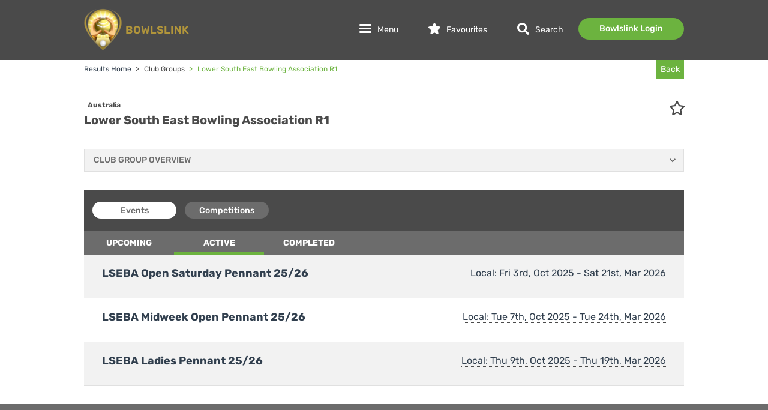

--- FILE ---
content_type: text/css
request_url: https://results.bowlslink.com.au/css/app.9bd957fb.css
body_size: 25579
content:
.success{color:#6cb33f;border-color:#6cb33f;background-color:#f0f7ec}.danger{color:#b71c1c;border-color:#b71c1c;background-color:#ffcdd2}.info{color:#004ba0;border-color:#2196f3;background-color:#e3f2fd}:root{--color-primary:#6cb33f;--color-primary-inversed:#fff;--color-secondary:#ffd200;--color-secondary-inversed:#4a4a4a;--color-header-background:#4a4a4a;--color-header-title:#b1953b;--color-footer-background:#4a4a4a;--color-footer-title:#6cb33f;--color-home-title:#b1953b;--color-danger:#b71c1c;--color-light-grey:#f2f2f2;--color-text:$color-text}.ba-result-components-ui-scorecard .empty-ends{text-align:center;color:#6cb33f;font-weight:700;padding:15px 0;background-color:rgba(108,179,63,.251)}.ba-result-components-ui-scorecard .scorecard-row{display:flex;position:relative;padding:5px;background-color:#f0f7ec}.ba-result-components-ui-scorecard .scorecard-row:nth-child(odd){background-color:#fafafa}.ba-result-components-ui-scorecard .scorecard-row:first-child{border-radius:6px 6px 0 0}.ba-result-components-ui-scorecard .scorecard-row:last-child{border-radius:0 0 6px 6px}.ba-result-components-ui-scorecard .scorecard-row.player{font-size:.85rem}.ba-result-components-ui-scorecard .scorecard-row.player .middle{text-transform:uppercase;font-size:.8rem}.ba-result-components-ui-scorecard .scorecard-row.player .cell{text-align:center!important}.ba-result-components-ui-scorecard .scorecard-row .cell{flex:0 0 40%;padding:0 3px}.ba-result-components-ui-scorecard .scorecard-row .cell:first-child{margin-right:20%;text-align:left}.ba-result-components-ui-scorecard .scorecard-row .cell:last-child{text-align:right}.ba-result-components-ui-scorecard .scorecard-row .cell .cell-inner{display:flex}.ba-result-components-ui-scorecard .scorecard-row .cell .cell-inner .confirmed,.ba-result-components-ui-scorecard .scorecard-row .cell .cell-inner .shots,.ba-result-components-ui-scorecard .scorecard-row .cell .cell-inner .total{flex:1 0 33%}.ba-result-components-ui-scorecard .scorecard-row .middle{position:absolute;text-align:center;width:100%}.ba-result-components-ui-scorecard .scorecard-row.competitor{font-weight:700}.ba-result-components-ui-scorecard .scorecard-row.competitor .cell{padding:5px;text-align:center}.ba-result-components-ui-scorecard .scorecard-row.title{background-color:#6cb33f;color:#fff;text-align:center;display:block;padding:10px;font-weight:700;text-transform:uppercase}.ba-result-components-ui-scorecard .header{text-transform:uppercase;border-top:1px solid #6cb33f;padding:10px 5px}.ba-result-components-ui-scorecard .scorecard-row.footer{font-weight:700;background-color:#6cb33f;color:#fff}.ba-result-components-ui-scorecard .scorecard-row.footer .cell-inner{padding:0 5px}.ba-result-components-ui-competitor-label{display:inline-block;line-height:1em}.ba-result-components-ui-competitor-label .ba-result-components-ui-competitor-label-inner{position:relative}.ba-result-components-ui-competitor-label .ba-result-components-ui-competitor-label-inner span.hasLogo{margin-left:calc(1em + 5px)}.ba-result-components-ui-competitor-label .ba-result-components-ui-competitor-label-inner img{position:absolute;bottom:0;width:1em;height:1em}.bar-components-match_block:nth-child(odd){background-color:#f2f2f2}.bar-components-match_block .inner{padding:20px 30px}.bar-components-match_block .inner .competition-name,.bar-components-match_block .inner .match-time{font-size:1.1rem}.bar-components-match_block .inner .location,.bar-components-match_block .inner .round-number{padding-top:6px;text-transform:uppercase;font-size:.7rem}.bar-components-match_block .inner .flex{display:flex}.bar-components-match_block .inner .flex .split{flex:0 0 50%}.bar-components-match_block .inner .flex .split:last-child{text-align:right}.bar-components-match_block .inner .vs{padding:10px 5px;display:block;text-align:center;font-weight:700;font-size:1.2rem}.bar-components-match_block .inner .vs .label{display:inline-block;padding:0 40px}.bar-components-match_block.stacked .inner{padding:10px;text-align:center}.bar-components-match_block.stacked .inner .flex{display:block}.bar-components-match_block.stacked .inner .flex .split{display:inline}.bar-components-match_block.stacked .inner .flex .split .round-number{padding-bottom:7px}.bar-components-match_block.stacked .inner .flex .split .round-number:after{content:"-";margin:0 5px}.bar-components-match_block.stacked .inner .location,.bar-components-match_block.stacked .inner .match-time,.bar-components-match_block.stacked .inner .round-number{font-size:.8rem;text-transform:inherit;display:inline-block}.bar-components-match_block.stacked .inner .location{text-align:center;display:block;padding-top:0}.bar-components-match_block.stacked .inner .vs{font-size:1rem;padding-bottom:0}.bar-components-match_block.stacked .inner .vs .label{display:inline-block;padding:3px 10px}@media only screen and (max-width:760px){.bar-components-match_block .inner{padding:10px;text-align:center}.bar-components-match_block .inner .flex{display:block}.bar-components-match_block .inner .flex .split{display:inline}.bar-components-match_block .inner .flex .split .round-number{padding-bottom:7px}.bar-components-match_block .inner .flex .split .round-number:after{content:"-";margin:0 5px}.bar-components-match_block .inner .location,.bar-components-match_block .inner .match-time,.bar-components-match_block .inner .round-number{font-size:.8rem;text-transform:inherit;display:inline-block}.bar-components-match_block .inner .location{text-align:center;display:block;padding-top:0}.bar-components-match_block .inner .vs{font-size:1rem;padding-bottom:0}.bar-components-match_block .inner .vs .label{display:inline-block;padding:3px 10px}}.result-block-default-result-component .inner{display:flex;gap:10px}.result-block-default-result-component .inner .competitor{flex-basis:40%;font-size:18px;line-height:22px;font-weight:700;color:#4a4a4a}.result-block-default-result-component .inner .competitor .score{padding-top:5px;font-size:16px;font-weight:400}.result-block-default-result-component .inner .score-state{flex-basis:20%;display:flex;flex-direction:column;gap:5px;align-items:center}.result-block-default-result-component .inner .score-state .score-descriptor{color:#4a4a4a}.result-block-default-result-component .inner .outcome{text-align:center;font-size:18px;line-height:22px;font-weight:700;text-transform:uppercase;display:flex;justify-content:center;flex-direction:column;background-color:transparent!important;color:#6cb33f!important}.result-block-default-result-component .inner .outcome.info{color:#334b67}@media only screen and (max-width:760px){.result-block-default-result-component .inner{flex-wrap:wrap}.result-block-default-result-component .inner .competitor,.result-block-default-result-component .inner .score-state{flex-basis:100%}}.result-block-default-result-component .message{font-size:12px;line-height:18px;padding:10px 0;text-align:center}.result-block-default-result-component .message.outcome-info{color:#334b67}.result-block-default-result-component .message.outcome-danger{color:#ff475b}.result-block-default-result-component .message.outcome-success{color:#6cb33f!important}.result-block-default-result-component .message:empty{display:none}.result-block-overview-header{display:flex}.result-block-overview-header .split{flex:1}.result-block-overview-header .split:last-child{text-align:right}.result-block-overview-header .competition-name,.result-block-overview-header .match-time{font-size:16px;line-height:22px}.result-block-overview-header .location,.result-block-overview-header .round-number{font-size:12px;line-height:18px;padding-top:6px;text-transform:uppercase}@media only screen and (max-width:760px){.result-block-overview-header{display:block}.result-block-overview-header .split{text-align:center}.result-block-overview-header .split .match-time{font-size:12px;line-height:18px}.result-block-overview-header .split:last-child{text-align:center;padding-top:5px}}.bar-components-result_block{padding:10px;border-bottom:1px solid #e0e0e0}.bar-components-result_block .odd,.bar-components-result_block:nth-child(odd){background-color:#f2f2f2}.bar-components-result_block .even,.bar-components-result_block .odd.even,.bar-components-result_block:nth-child(2n),.bar-components-result_block:nth-child(odd).even{background-color:#fafafa}.bar-components-result_block .scores{padding-top:10px}.bar-components-result_block .result-block-result-modifier{padding:20px 10px 0 10px;font-size:.8rem;text-align:center;color:#ff475b}.bar-components-result_block .result-block-result-modifier p{margin:3px}.bar-components-result_block .result-block-result-modifier p.hide-empty:empty{display:none}.ba-result-components-competition_block{padding:20px 30px;border-bottom:1px solid #e0e0e0}.ba-result-components-competition_block:not(.odd){background-color:#f2f2f2}.ba-result-components-competition_block .inner{display:flex;flex-wrap:wrap;justify-content:space-between;text-align:left}.ba-result-components-competition_block .inner>div{flex-basis:50%;flex-grow:1;flex-shrink:1}.ba-result-components-competition_block .inner .name{font-weight:700;font-size:18px;line-height:22px;order:0;padding-bottom:5px}.ba-result-components-competition_block .inner .event{font-size:16px;line-height:22px;order:1;text-align:right}.ba-result-components-competition_block .inner .event:empty{display:none}.ba-result-components-competition_block .inner .date{font-size:16px;line-height:22px;order:2;padding-bottom:5px}.ba-result-components-competition_block .inner .owner{order:3;text-transform:uppercase;text-align:right}.ba-result-components-competition_block .inner .description{font-size:12px;line-height:18px;order:5}.ba-result-components-competition_block .inner .additional{order:4;flex-basis:100%;text-align:right}.ba-result-components-competition_block .inner .additional:empty{display:none}.ba-result-components-competition_block.no-event .name,.ba-result-components-competition_block.no-owner .date{flex-basis:100%}.ba-result-components-competition_block.stacked{padding:10px}.ba-result-components-competition_block.stacked .inner{text-align:center;padding:0}.ba-result-components-competition_block.stacked .inner>div{flex-basis:100%;padding:2px 0}.ba-result-components-competition_block.stacked .inner .additional,.ba-result-components-competition_block.stacked .inner .event,.ba-result-components-competition_block.stacked .inner .owner{text-align:center;order:3}.ba-result-components-competition_block.stacked .inner .owner{font-size:.8rem}.ba-result-components-competition_block.stacked .additional:empty,.ba-result-components-competition_block.stacked .description:empty,.ba-result-components-competition_block.stacked .event:empty{display:none}@media only screen and (max-width:760px){.ba-result-components-competition_block{padding:10px}.ba-result-components-competition_block .inner{text-align:center;padding:0}.ba-result-components-competition_block .inner>div{flex-basis:100%;padding:2px 0}.ba-result-components-competition_block .inner .additional,.ba-result-components-competition_block .inner .event,.ba-result-components-competition_block .inner .owner{text-align:center;order:3}.ba-result-components-competition_block .inner .owner{font-size:.8rem}.ba-result-components-competition_block .additional:empty,.ba-result-components-competition_block .description:empty,.ba-result-components-competition_block .event:empty{display:none}}.bar-components-end_block.show-totals .inner .competitor{display:flex}.bar-components-end_block.show-totals .inner .competitor .score{text-align:left;flex:1 0 50%}.bar-components-end_block.show-totals .inner .competitor .total{flex:1 0 50%;display:block}.bar-components-end_block .inner{display:flex}.bar-components-end_block .inner .competitor{flex:1 1 40%}.bar-components-end_block .inner .competitor .total{display:none}.bar-components-end_block .inner .competitor:last-child .score,.bar-components-end_block .inner .competitor:last-child .total{text-align:right}.bar-components-end_block .inner .label{flex:1 1 20%;text-align:center}.bar-components-event_block{padding:20px 30px;border-bottom:1px solid #e0e0e0}.bar-components-event_block:not(.odd){background-color:#f2f2f2}.bar-components-event_block .inner{display:flex;flex-wrap:wrap;justify-content:space-between;text-align:left}.bar-components-event_block .inner>div{flex-basis:50%;flex-grow:1;flex-shrink:1}.bar-components-event_block .inner .name{font-weight:700;font-size:18px;line-height:22px;order:0}.bar-components-event_block .inner .date{font-size:16px;line-height:22px;order:1;text-align:right}.bar-components-event_block .inner .owner{order:3;padding-top:5px;text-transform:uppercase;text-align:left}.bar-components-event_block .inner .description{font-size:12px;line-height:18px;order:5;padding:5px 0}.bar-components-event_block .inner .additional{order:4;text-align:right}.bar-components-event_block .inner .additional:empty{display:none}.bar-components-event_block.stacked{padding:10px}.bar-components-event_block.stacked .inner{text-align:center;padding:0}.bar-components-event_block.stacked .inner>div{flex-basis:100%;padding:2px 0}.bar-components-event_block.stacked .inner .additional,.bar-components-event_block.stacked .inner .date,.bar-components-event_block.stacked .inner .event,.bar-components-event_block.stacked .inner .owner{text-align:center;order:3}.bar-components-event_block.stacked .inner .owner{font-size:.8rem}.bar-components-event_block.stacked .additional:empty,.bar-components-event_block.stacked .description:empty,.bar-components-event_block.stacked .event:empty{display:none}@media only screen and (max-width:760px){.bar-components-event_block{padding:10px}.bar-components-event_block .inner{text-align:center;padding:0}.bar-components-event_block .inner>div{flex-basis:100%;padding:2px 0}.bar-components-event_block .inner .additional,.bar-components-event_block .inner .date,.bar-components-event_block .inner .event,.bar-components-event_block .inner .owner{text-align:center;order:3}.bar-components-event_block .inner .owner{font-size:.8rem}.bar-components-event_block .additional:empty,.bar-components-event_block .description:empty,.bar-components-event_block .event:empty{display:none}}.timezone-toggle{border-bottom:1px dotted #4a4a4a;cursor:pointer}.timezone-toggle.dark{border-bottom:1px dotted #fff}.bar-fixture-broadcast{display:flex;background-color:#6cb33f!important;color:#fff;padding:10px 5px;border-bottom:1px solid #fff;line-height:20px;vertical-align:middle}.bar-fixture-broadcast svg{vertical-align:middle;display:inline-block}.bar-fixture-broadcast .left{flex:1 1 auto}.bar-fixture-broadcast .destination{text-align:right;flex:1 1 auto}.bar-fixture-broadcast .destination a{color:#fff;border-bottom:1px dotted #fff}.bar-fixture-broadcast .destination a:hover{color:#fff;font-weight:700}.bar-fixture-broadcast .timezone-toggle{margin-left:3px}@media(max-width:50em){.bar-fixture-broadcast{display:block;text-align:center}.bar-fixture-broadcast .left{display:flex;flex-direction:column}.bar-fixture-broadcast .left .msg{flex:1;display:block;order:1;margin-bottom:3px}.bar-fixture-broadcast .left .timezone-toggle{flex:1;order:0;margin-bottom:3px}.bar-fixture-broadcast .destination{text-align:center;flex:none}}.map-pin-icon{fill:red;stroke:#b71c1c}.bar-components-result_block{padding:20px 10px}.bar-components-result_block .result-block-overview-header .locations{overflow:hidden}.bar-components-result_block .result-block-overview-header .match-time+.locations{margin-top:11px}.bar-components-result_block .result-block-overview-header .location{float:right;clear:both;max-width:350px;line-height:1.5em}.bar-components-result_block .result-block-overview-header .location:first-child{padding-top:0}@media only screen and (max-width:760px){.bar-components-result_block .result-block-overview-header .location{float:none;max-width:none}}.bar-components-result_block .result-block-overview-header+.scores{margin-top:15px}.result-block-overview-header{justify-content:space-between}.result-block-overview-header .split{flex:none;flex-basis:40%}.result-block-default-result-component .inner{justify-content:space-evenly}.result-block-default-result-component .inner .competitor{display:flex;flex-basis:30%;flex-flow:column wrap;justify-content:space-between;text-align:center}.result-block-default-result-component .inner .competitor .score{margin-top:5px}.result-block-default-result-component .inner .outcome{justify-content:flex-start}@media only screen and (max-width:760px){.result-block-default-result-component .inner .competitor,.result-block-default-result-component .inner .score-state{flex-basis:100%}}.result-block-default-result-component .inner .competitor:has(+.outcome){text-align:right}.result-block-default-result-component .inner .outcome+.competitor:has(>span){text-align:left}.result-block-default-result-component .inner .competitor:only-child{max-width:500px}@media only screen and (max-width:760px){.result-block-default-result-component .inner .competitor,.result-block-default-result-component .inner .competitor:has(+.outcome),.result-block-default-result-component .inner .outcome,.result-block-default-result-component .inner .outcome+.competitor:has(>span){text-align:center}.result-block-default-result-component .inner .competitor:first-child{margin-bottom:0}.result-block-default-result-component .inner .competitor:only-child{max-width:none}.result-block-default-result-component .inner .competitor+.outcome,.result-block-default-result-component .inner .outcome+.competitor{margin-top:20px}}.ba-result-components-ui-competitor-label{line-height:1.3em}.mp-color-secondary-light{color:#e4f2dc}.mp-color-background-secondary-light{background-color:#e4f2dc}.mp-color-danger{color:#ff475b}.mp-color-danger-light{color:#ffeaec}.mp-color-danger-dark{color:#ff142e}.mp-color-background-danger{background-color:#ff475b}.mp-color-background-danger-light{background-color:#ffeaec}.mp-color-background-danger-dark{background-color:#ff142e}.mp-color-success{color:#6ab345}.mp-color-success-light{color:#e4f2dc}.mp-color-success-dark{color:#548e37}.mp-color-background-success{background-color:#6ab345}.mp-color-background-success-light{background-color:#e4f2dc}.mp-color-background-success-dark{background-color:#548e37}.mp-color-info{color:#2e537e}.mp-color-info-light{color:#e8eef6}.mp-color-info-dark{color:#203a59}.mp-color-background-info{background-color:#2e537e}.mp-color-background-info-light{background-color:#e8eef6}.mp-color-background-info-dark{background-color:#203a59}.mp-color-warning{color:#ffae42}.mp-color-warning-light{color:#fff4e5}.mp-color-warning-dark{color:#db7d00}.mp-color-background-warning{background-color:#ffae42}.mp-color-background-warning-light{background-color:#fff4e5}.mp-color-background-warning-dark{background-color:#db7d00}.mp-color-light{color:#ccc}.mp-color-light-light{color:#f2f2f2}.mp-color-light-dark{color:#999}.mp-color-background-light{background-color:#ccc}.mp-color-background-light-light{background-color:#f2f2f2}.mp-color-background-light-dark{background-color:#999}.mp-color-dark{color:#444}.mp-color-dark-light{color:#919191}.mp-color-dark-dark{color:#2b2b2b}.mp-color-background-dark{background-color:#444}.mp-color-background-dark-light{background-color:#919191}.mp-color-background-dark-dark{background-color:#2b2b2b}.mp-color-primary{color:#313f4e}.mp-color-primary-light{color:#91a5ba}.mp-color-primary-dark{color:#1d262f}.mp-color-background-primary{background-color:#313f4e}.mp-color-background-primary-light{background-color:#91a5ba}.mp-color-background-primary-dark{background-color:#1d262f}.mp-color-secondary{color:#6cb33f}.mp-color-secondary-light{color:#a3d484}.mp-color-secondary-dark{color:#3e6824}.mp-color-background-secondary{background-color:#6cb33f}.mp-color-background-secondary-light{background-color:#a3d484}.mp-color-background-secondary-dark{background-color:#3e6824}.mp-color-tertiary{color:orange}.mp-color-tertiary-light{color:#ffedcc}.mp-color-tertiary-dark{color:#cc8400}.mp-color-background-tertiary{background-color:orange}.mp-color-background-tertiary-light{background-color:#ffedcc}.mp-color-background-tertiary-dark{background-color:#cc8400}.mp-color-link{color:#313f4e}.mp-color-link-light{color:#91a5ba}.mp-color-link-dark{color:#13191f}.mp-color-background-link{background-color:#313f4e}.mp-color-background-link-light{background-color:#91a5ba}.mp-color-background-link-dark{background-color:#13191f}input,select,textarea{width:100%;font:13px/18px arial,sans-serif;padding:5px;border:1px solid #e1e1e1}input[type=checkbox],select[type=checkbox],textarea[type=checkbox]{width:auto}.tooltip{display:block!important;z-index:10000}.tooltip .tooltip-inner{font:13px/18px arial,sans-serif;color:#6c757d;font-weight:400;letter-spacing:normal;text-align:left;background:#000;color:#fff;border-radius:5px;padding:5px 10px 4px}.tooltip .tooltip-arrow{width:0;height:0;border-style:solid;position:absolute;margin:5px;border-color:#000;z-index:1}.tooltip[x-placement^=top]{margin-bottom:5px}.tooltip[x-placement^=top] .tooltip-arrow{border-width:5px 5px 0 5px;border-left-color:transparent!important;border-right-color:transparent!important;border-bottom-color:transparent!important;bottom:-5px;left:calc(50% - 5px);margin-top:0;margin-bottom:0}.tooltip[x-placement^=bottom]{margin-top:5px}.tooltip[x-placement^=bottom] .tooltip-arrow{border-width:0 5px 5px 5px;border-left-color:transparent!important;border-right-color:transparent!important;border-top-color:transparent!important;top:-5px;left:calc(50% - 5px);margin-top:0;margin-bottom:0}.tooltip[x-placement^=right]{margin-left:5px}.tooltip[x-placement^=right] .tooltip-arrow{border-width:5px 5px 5px 0;border-left-color:transparent!important;border-top-color:transparent!important;border-bottom-color:transparent!important;left:-5px;top:calc(50% - 5px);margin-left:0;margin-right:0}.tooltip[x-placement^=left]{margin-right:5px}.tooltip[x-placement^=left] .tooltip-arrow{border-width:5px 0 5px 5px;border-top-color:transparent!important;border-right-color:transparent!important;border-bottom-color:transparent!important;right:-5px;top:calc(50% - 5px);margin-left:0;margin-right:0}.tooltip[aria-hidden=true]{visibility:hidden;opacity:0;transition:opacity .15s,visibility .15s}.tooltip[aria-hidden=false]{visibility:visible;opacity:1;transition:opacity .15s}table.mp-table{background-color:#fff;border:0;width:100%;padding:0;margin:0;border-collapse:collapse}table.mp-table.simple{background-color:transparent}table.mp-table.simple thead th{padding:0 15px 7.5px 15px}table.mp-table.simple tbody{background-color:#fff}table.mp-table td,table.mp-table th{font:13px/18px arial,sans-serif;color:#6c757d;font-weight:400;letter-spacing:normal;text-align:left;padding:15px;vertical-align:middle;border-collapse:collapse;border-bottom:1px solid #cdd6e1}table.mp-table td.select,table.mp-table th.select{width:25px;max-width:25px}table.mp-table thead th{padding:15px;color:#313f4e}table.mp-table tr:last-child td,table.mp-table tr:last-child th{border-bottom-width:1px;border-bottom-style:solid}table.mp-table th{color:#303f4d;font-weight:700;font-size:13px}table.mp-table.non-collapsed{border-collapse:separate;border-spacing:0;background:transparent}table.mp-table.non-collapsed tbody{background:green}table.mp-table.non-collapsed tbody tr td:first-child,table.mp-table.non-collapsed tbody tr th:first-child{border-left:1px solid green}table.mp-table.non-collapsed tbody tr td:last-child,table.mp-table.non-collapsed tbody tr th:last-child{border-right:1px solid green}table.mp-table.non-collapsed tbody tr:first-child td:first-child,table.mp-table.non-collapsed tbody tr:first-child th:first-child{border-top-left-radius:5px}table.mp-table.non-collapsed tbody tr:first-child td:last-child,table.mp-table.non-collapsed tbody tr:first-child th:last-child{border-top-right-radius:5px}table.mp-table.non-collapsed tbody tr:last-child td,table.mp-table.non-collapsed tbody tr:last-child th{border-bottom:1px solid green}table.mp-table.non-collapsed tbody tr:last-child td:first-child,table.mp-table.non-collapsed tbody tr:last-child th:first-child{border-bottom-left-radius:5px}table.mp-table.non-collapsed tbody tr:last-child td:last-child,table.mp-table.non-collapsed tbody tr:last-child th:last-child{border-bottom-right-radius:5px}.slide-down-enter-active,.slide-down-leave-active{transition:max-height .3s cubic-bezier(.645,.045,.355,1);max-height:1000px}.slide-down-enter,.slide-down-leave-to{max-height:0}.mp-tooltip-card>.mp-card{padding:10px 0}.mp-tooltip-card>.mp-card .card-content{background-color:#fff;box-shadow:0 0 3px rgba(0,0,0,.2);border:1px solid #ccc}.mp-tooltip-card>.mp-card>.arrow,.mp-tooltip-card>.mp-card>.arrow:before{z-index:-1;width:12px;height:12px}.mp-tooltip-card>.mp-card>.arrow{margin-top:-6px;position:absolute}.mp-tooltip-card>.mp-card>.arrow:before{content:"";transform:rotate(45deg);background-color:#fff;box-shadow:0 0 3px rgba(0,0,0,.2);border:1px solid #ccc;position:absolute}.mp-data-table .mp-table .select-all-control,.mp-data-table .mp-table .select-all-control .mp-form-toggle{margin:0}.mp-data-table.busy thead th{pointer-events:none;opacity:.7}.mp-data-table .pagination-selection .label{display:none}.mp-data-table th.response{font-weight:400}.mp-data-table th.response .mp-loading-block{cursor:progress}.mp-data-table-pagination .node{-webkit-user-select:none;-moz-user-select:none;user-select:none;display:inline-block;font:11px/13px arial,sans-serif;color:#6c757d;font-weight:400;letter-spacing:normal;text-align:left;padding:0 2px;color:#313f4e;cursor:pointer}.mp-data-table-pagination .node:hover{color:#13191f;font-weight:700}.mp-data-table-pagination .node.active{font:11px/13px arial,sans-serif;color:#6c757d;font-weight:400;letter-spacing:normal;text-align:left;color:#91a5ba;cursor:default}.mp-data-table-pagination .node.active:hover{color:#91a5ba}.mp-data-table-active-filter-bar>.mp-data-table-active-filter-bar-tags{display:inline-block}.mp-data-table-active-filter-bar>.mp-data-table-active-filter-bar-tags .active-filter-tag:last-child{margin-right:10px}.mp-data-table-active-filter-bar>.remove-all-btn{display:inline-block}.mp-expandable-block .block-header{font:13px/18px arial,sans-serif;color:#6c757d;font-weight:400;letter-spacing:normal;text-align:left;display:flex;align-items:center;justify-content:center;font-weight:700;text-transform:uppercase;padding-bottom:15px;cursor:pointer;border-bottom:1px solid #ccc;font-size:.9375rem}.mp-expandable-block .block-header .toggle-btn{font-size:.875rem;margin-left:auto;vertical-align:middle}.mp-expandable-block>.block-body{transition:all .2s cubic-bezier(.18,.04,.52,1.21);transition-property:height,padding,margin,opacity}.mp-expandable-block:not(.expand)>.block-body{height:0!important;padding-top:0!important;padding-bottom:0!important;margin-top:0!important;margin-bottom:0!important;opacity:0!important;overflow:hidden!important}.mp-data-table-expandable-number>.hint-text{font:13px/18px arial,sans-serif;font-weight:400;letter-spacing:normal;text-align:left;display:block;font-size:12px;color:#6c757d;margin-bottom:5px}.mp-data-table-expandable>.buttons{margin-top:25px}.mp-data-table-expandable>.buttons>.mp-back-button:first-child,.mp-data-table-expandable>.buttons>.mp-btn:first-child,.swal2-container.mp-dialog .swal2-modal .swal2-actions .mp-data-table-expandable>.buttons>button:first-child{margin-right:15px}.mp-data-table-filter-search{position:relative}.mp-data-table-filter-search .search-icon{position:absolute;width:20px;font-size:20px;left:10px;top:50%;transform:translateY(-50%);color:#6c757d}.mp-data-table-filter-search .filter-search-control{margin:0}.mp-data-table-filter-search .filter-search-control input{padding-left:40px}.mp-data-table-header .sort-icon{color:#ccc;font-size:.625rem;height:0;transition:color .2s ease-in-out}.mp-data-table-header .sort-direction-icons{display:inline-flex;flex-direction:column}.mp-data-table-header .sort-direction-icons.sort-down .sort-icon.down,.mp-data-table-header .sort-direction-icons.sort-up .sort-icon.up{color:inherit}.mp-data-table-header.sortable{cursor:pointer}.mp-data-table-row .select-control,.mp-data-table-row .select-control .mp-form-toggle{margin:0}.mp-data-table>.mp-table-wrapper{padding:0 20px;background-color:#fff}.mp-data-table>header{background-color:#fff;display:flex;padding:20px 20px 0 20px;align-items:flex-start}.mp-data-table>header>div.search{flex:1 0 50%}.mp-data-table>header>div.pagination{display:flex;margin-left:auto}.mp-data-table>header>div.pagination>.pagination-selection{display:inline-block}.mp-data-table>header>div.pagination>.pagination-selection>.pagination-limit-select-control{min-width:75px;margin:0}.mp-data-table>header>div.pagination>.pagination-selection>.pagination-limit-select-control>.mp-form-field .mp-form-select-input>.multiselect__tags{border-radius:4px}.mp-data-table>header>div.pagination>.pagination{display:flex;align-items:center;padding-left:15px}.mp-data-table>header>div.pagination>.pagination>.node{font-size:14px;display:flex;width:24px;height:24px;align-items:center;justify-content:center;border-radius:50%;transition:all .28s cubic-bezier(.4,0,.2,1)}.mp-data-table>header>div.pagination>.pagination>.node>.next-page-icon,.mp-data-table>header>div.pagination>.pagination>.node>.prev-page-icon{font-size:11px}.mp-data-table>header>div.pagination>.pagination>.node:hover{background-color:#ededed}.mp-data-table>header>.filter-actions{display:flex;height:37px}.mp-data-table>header>.filter-actions>.mp-back-button,.mp-data-table>header>.filter-actions>.mp-btn,.swal2-container.mp-dialog .swal2-modal .swal2-actions .mp-data-table>header>.filter-actions>button{margin-right:8px}.mp-data-table>header>.filter-actions>.mp-data-table-filter-search>.filter-search-control,.mp-data-table>header>.filter-actions>.mp-data-table-filter-search>.filter-search-control>.mp-form-field,.mp-data-table>header>.filter-actions>.mp-data-table-filter-search>.filter-search-control>.mp-form-field>.mp-form-text,.mp-data-table>header>.filter-actions>.mp-data-table-filter-search>.filter-search-control>.mp-form-field>.mp-form-text>.mp-form-text-input{height:100%}.mp-data-table>header>.filter-actions>.mp-data-table-filter-search>.filter-search-control>.mp-form-field>.mp-form-text>.mp-form-text-input>input{border-radius:4px;height:100%}.mp-data-table .mp-data-table-active-filter-bar{padding:18px 0 10px 18px;background:#fff}.mp-data-table>.mp-data-table-filter-panel .sliding-panel__content{margin-top:25px}.mp-data-table>.mp-data-table-filter-panel .sliding-panel__content>.mp-data-table-expandable>.buttons,.mp-data-table>.mp-data-table-filter-panel .sliding-panel__content>.mp-data-table-expandable>.mp-expandable-block>.block-header{padding:15px 25px}.mp-data-table>.mp-data-table-filter-panel .sliding-panel__content>.mp-data-table-expandable>.mp-expandable-block>.block-body{padding:15px 25px;padding-top:30px}.mp-data-table>footer{background-color:#fff;display:flex;padding:20px}.mp-data-table>footer>.info{font:11px/13px arial,sans-serif;color:#6c757d;font-weight:400;letter-spacing:normal;text-align:left}.mp-data-table>footer>.pagination{display:flex;margin-left:auto}.mp-data-table>footer>.pagination>.pagination-selection{display:inline-block}.mp-data-table>footer>.pagination>.pagination-selection>.pagination-limit-select-control{min-width:75px;margin:0}.mp-data-table>footer>.pagination>.pagination-selection>.pagination-limit-select-control>.mp-form-field .mp-form-select-input>.multiselect__tags{border-radius:4px}.mp-data-table>footer>.pagination>.pagination{display:flex;align-items:center;padding-left:15px}.mp-data-table>footer>.pagination>.pagination>.node{font-size:14px;display:flex;width:24px;height:24px;align-items:center;justify-content:center;border-radius:50%;transition:all .28s cubic-bezier(.4,0,.2,1)}.mp-data-table>footer>.pagination>.pagination>.node>.next-page-icon,.mp-data-table>footer>.pagination>.pagination>.node>.prev-page-icon{font-size:11px}.mp-data-table>footer>.pagination>.pagination>.node:hover{background-color:#ededed}.mp-data-table>.filter-bar{background-color:#fff;padding:10px;font:13px/18px arial,sans-serif;color:#6c757d;font-weight:400;letter-spacing:normal;text-align:left;font-weight:700}.mp-data-table>.filter-bar>.remove-all{display:inline-block;padding-left:5px}.mp-form-field-wrapper{font:13px/18px arial,sans-serif;color:#6c757d;font-weight:400;letter-spacing:normal;text-align:left;margin-bottom:20px}.mp-form-field-wrapper .label,.mp-form-field-wrapper label{font-weight:700;font-style:normal;font-stretch:normal;line-height:normal;letter-spacing:0;display:inline-block;margin-bottom:7px;color:#6c757d}.mp-form-field-wrapper .label-text{vertical-align:middle;line-height:1}.mp-form-field-wrapper .label-text.required:after{display:inline-block;content:"*"}.mp-form-field-wrapper .description{font-weight:400;color:#a6adb3;vertical-align:middle}.mp-form-field-wrapper .tooltip-icon-wrapper{margin-right:7px;line-height:1}.mp-form-field-wrapper .feedback{padding:7px 0 0 0;font-size:12px}.mp-form-field-wrapper .form-error{display:inline-flex;gap:3px;color:#ff475b}.mp-back-button,.mp-btn,.swal2-container.mp-dialog .swal2-modal .swal2-actions button{font:13px/18px arial,sans-serif;color:#6c757d;font-weight:400;letter-spacing:normal;text-align:left;display:inline-flex;align-items:center;justify-content:center;border-radius:4px;border:none;color:#fff;padding:0 20px;height:30px;text-transform:uppercase;background-color:#313f4e;margin:0;cursor:pointer}.mp-back-button .mp-btn__content,.mp-btn .mp-btn__content,.swal2-container.mp-dialog .swal2-modal .swal2-actions button .mp-btn__content{display:flex;align-items:center;color:inherit;flex:1 0 auto;justify-content:inherit;position:relative}.mp-back-button .mp-btn__content .mp-icon,.mp-btn .mp-btn__content .mp-icon,.swal2-container.mp-dialog .swal2-modal .swal2-actions button .mp-btn__content .mp-icon{margin-right:5px}.mp-back-button:hover,.mp-btn:hover,.swal2-container.mp-dialog .swal2-modal .swal2-actions button:hover{background-color:#1d262f}.mp-btn.type-primary,.swal2-container.mp-dialog .swal2-modal .swal2-actions button.type-primary,.type-primary.mp-back-button{background-color:#313f4e}.mp-btn.type-primary:hover,.swal2-container.mp-dialog .swal2-modal .swal2-actions button.type-primary:hover,.type-primary.mp-back-button:hover{background-color:#1d262f}.mp-btn.type-secondary,.swal2-container.mp-dialog .swal2-modal .swal2-actions button.type-secondary,.type-secondary.mp-back-button{background-color:#6cb33f}.mp-btn.type-secondary:hover,.swal2-container.mp-dialog .swal2-modal .swal2-actions button.type-secondary:hover,.type-secondary.mp-back-button:hover{background-color:#3e6824}.mp-btn.type-danger,.swal2-container.mp-dialog .swal2-modal .swal2-actions button.type-danger,.swal2-container.mp-dialog .swal2-modal.error .mp-back-button.swal2-confirm,.swal2-container.mp-dialog .swal2-modal.error .mp-btn.swal2-confirm,.swal2-container.mp-dialog .swal2-modal.error .swal2-actions button.swal2-confirm,.type-danger.mp-back-button{background-color:#ff475b}.mp-btn.type-danger:hover,.swal2-container.mp-dialog .swal2-modal .swal2-actions button.type-danger:hover,.swal2-container.mp-dialog .swal2-modal.error .mp-back-button.swal2-confirm:hover,.swal2-container.mp-dialog .swal2-modal.error .mp-btn.swal2-confirm:hover,.swal2-container.mp-dialog .swal2-modal.error .swal2-actions button.swal2-confirm:hover,.type-danger.mp-back-button:hover{background-color:#ff142e}.mp-btn.type-success,.swal2-container.mp-dialog .swal2-modal .swal2-actions button.type-success,.type-success.mp-back-button{background-color:#6ab345}.mp-btn.type-success:hover,.swal2-container.mp-dialog .swal2-modal .swal2-actions button.type-success:hover,.type-success.mp-back-button:hover{background-color:#548e37}.mp-btn.type-info,.swal2-container.mp-dialog .swal2-modal .swal2-actions button.type-info,.type-info.mp-back-button{background-color:#2e537e}.mp-btn.type-info:hover,.swal2-container.mp-dialog .swal2-modal .swal2-actions button.type-info:hover,.type-info.mp-back-button:hover{background-color:#203a59}.mp-btn.type-warning,.swal2-container.mp-dialog .swal2-modal .swal2-actions button.type-warning,.type-warning.mp-back-button{background-color:#ffae42}.mp-btn.type-warning:hover,.swal2-container.mp-dialog .swal2-modal .swal2-actions button.type-warning:hover,.type-warning.mp-back-button:hover{background-color:#db7d00}.mp-btn.type-light,.swal2-container.mp-dialog .swal2-modal .swal2-actions button.swal2-cancel,.swal2-container.mp-dialog .swal2-modal .swal2-actions button.type-light,.type-light.mp-back-button{background-color:#ccc}.mp-btn.type-light:hover,.swal2-container.mp-dialog .swal2-modal .swal2-actions button.swal2-cancel:hover,.swal2-container.mp-dialog .swal2-modal .swal2-actions button.type-light:hover,.type-light.mp-back-button:hover{background-color:#999}.mp-btn.type-dark,.swal2-container.mp-dialog .swal2-modal .swal2-actions button.type-dark,.type-dark.mp-back-button{background-color:#444}.mp-btn.type-dark:hover,.swal2-container.mp-dialog .swal2-modal .swal2-actions button.type-dark:hover,.type-dark.mp-back-button:hover{background-color:#2b2b2b}.icon.mp-back-button>.mp-icon,.mp-btn.icon>.mp-icon,.swal2-container.mp-dialog .swal2-modal .swal2-actions button.icon>.mp-icon{padding-right:10px}.icon.mp-back-button>.mp-icon.svg,.mp-btn.icon>.mp-icon.svg,.swal2-container.mp-dialog .swal2-modal .swal2-actions button.icon>.mp-icon.svg{position:relative;bottom:-2px}.mp-btn.type-inline,.swal2-container.mp-dialog .swal2-modal .swal2-actions button.type-inline,.type-inline.mp-back-button{background-color:transparent;color:#313f4e}.mp-btn.type-inline:hover,.swal2-container.mp-dialog .swal2-modal .swal2-actions button.type-inline:hover,.type-inline.mp-back-button:hover{background-color:#313f4e}.mp-btn.type-inline:hover:active,.mp-btn.type-inline:hover:active:focus,.mp-btn.type-inline:hover:focus,.mp-btn.type-inline:hover:hover,.swal2-container.mp-dialog .swal2-modal .swal2-actions button.type-inline:hover:hover,.type-inline.mp-back-button:hover:hover{color:#fff;outline:none}.mp-btn.type-inline:active,.mp-btn.type-inline:active:focus,.mp-btn.type-inline:focus,.mp-btn.type-inline:hover,.swal2-container.mp-dialog .swal2-modal .swal2-actions button.type-inline:active,.swal2-container.mp-dialog .swal2-modal .swal2-actions button.type-inline:focus,.swal2-container.mp-dialog .swal2-modal .swal2-actions button.type-inline:hover,.type-inline.mp-back-button:active,.type-inline.mp-back-button:focus,.type-inline.mp-back-button:hover{color:#313f4e;outline:none}.btn-loading.mp-back-button,.mp-btn.btn-loading,.swal2-container.mp-dialog .swal2-modal .swal2-actions button.btn-loading{cursor:default}.btn-loading.mp-back-button .spinner,.mp-btn.btn-loading .spinner,.swal2-container.mp-dialog .swal2-modal .swal2-actions button.btn-loading .spinner{font-size:11px!important}.disabled.mp-back-button,.mp-btn.disabled,.swal2-container.mp-dialog .swal2-modal .swal2-actions button.disabled{opacity:.5;cursor:not-allowed}.mp-btn.sm,.sm.mp-back-button,.swal2-container.mp-dialog .swal2-modal .swal2-actions button.sm{font:11px/13px arial,sans-serif;color:#6c757d;font-weight:400;letter-spacing:normal;text-align:left;color:#fff;padding:0 10px;height:25px}.mp-btn.sm.type-inline,.sm.type-inline.mp-back-button,.swal2-container.mp-dialog .swal2-modal .swal2-actions button.sm.type-inline{color:inherit}.mp-btn.sm.type-inline:hover,.sm.type-inline.mp-back-button:hover,.swal2-container.mp-dialog .swal2-modal .swal2-actions button.sm.type-inline:hover{color:#fff}.mp-back-button:active,.mp-back-button:focus,.mp-back-button:hover,.mp-btn:active,.mp-btn:active:focus,.mp-btn:focus,.mp-btn:hover,.swal2-container.mp-dialog .swal2-modal .swal2-actions button:active,.swal2-container.mp-dialog .swal2-modal .swal2-actions button:focus,.swal2-container.mp-dialog .swal2-modal .swal2-actions button:hover{color:#fff;outline:none}.btn-inline.mp-back-button,.mp-btn.btn-inline,.swal2-container.mp-dialog .swal2-modal .swal2-actions button.btn-inline{background-color:transparent;color:#313f4e;font-weight:700}.btn-inline.mp-back-button:hover,.mp-btn.btn-inline:hover,.swal2-container.mp-dialog .swal2-modal .swal2-actions button.btn-inline:hover{background-color:#313f4e}.btn-inline.mp-back-button:focus,.mp-btn.btn-inline:focus,.swal2-container.mp-dialog .swal2-modal .swal2-actions button.btn-inline:focus{background-color:#a4b3c6}.btn-inline.mp-back-button:active,.mp-btn.btn-inline:active,.swal2-container.mp-dialog .swal2-modal .swal2-actions button.btn-inline:active{background-color:#1d262f}.mp-btn.mp-btn__icon-btn,.mp-btn__icon-btn.mp-back-button,.swal2-container.mp-dialog .swal2-modal .swal2-actions button.mp-btn__icon-btn{position:relative;padding:0;border-radius:50%;background-color:transparent!important;color:#6c757d;width:30px;font-size:16px;height:30px;vertical-align:middle}.mp-btn.mp-btn__icon-btn.type-primary,.mp-btn__icon-btn.type-primary.mp-back-button,.swal2-container.mp-dialog .swal2-modal .swal2-actions button.mp-btn__icon-btn.type-primary{color:#313f4e}.mp-btn.mp-btn__icon-btn.type-secondary,.mp-btn__icon-btn.type-secondary.mp-back-button,.swal2-container.mp-dialog .swal2-modal .swal2-actions button.mp-btn__icon-btn.type-secondary{color:#6cb33f}.mp-btn.mp-btn__icon-btn.type-danger,.mp-btn__icon-btn.type-danger.mp-back-button,.swal2-container.mp-dialog .swal2-modal .swal2-actions button.mp-btn__icon-btn.type-danger,.swal2-container.mp-dialog .swal2-modal.error .mp-btn.mp-btn__icon-btn.swal2-confirm,.swal2-container.mp-dialog .swal2-modal.error .mp-btn__icon-btn.mp-back-button.swal2-confirm,.swal2-container.mp-dialog .swal2-modal.error .swal2-actions button.mp-btn__icon-btn.swal2-confirm{color:#ff475b}.mp-btn.mp-btn__icon-btn.type-success,.mp-btn__icon-btn.type-success.mp-back-button,.swal2-container.mp-dialog .swal2-modal .swal2-actions button.mp-btn__icon-btn.type-success{color:#6ab345}.mp-btn.mp-btn__icon-btn.type-info,.mp-btn__icon-btn.type-info.mp-back-button,.swal2-container.mp-dialog .swal2-modal .swal2-actions button.mp-btn__icon-btn.type-info{color:#2e537e}.mp-btn.mp-btn__icon-btn.type-warning,.mp-btn__icon-btn.type-warning.mp-back-button,.swal2-container.mp-dialog .swal2-modal .swal2-actions button.mp-btn__icon-btn.type-warning{color:#ffae42}.mp-btn.mp-btn__icon-btn.type-light,.mp-btn__icon-btn.type-light.mp-back-button,.swal2-container.mp-dialog .swal2-modal .swal2-actions button.mp-btn__icon-btn.swal2-cancel,.swal2-container.mp-dialog .swal2-modal .swal2-actions button.mp-btn__icon-btn.type-light{color:#ccc}.mp-btn.mp-btn__icon-btn.type-dark,.mp-btn__icon-btn.type-dark.mp-back-button,.swal2-container.mp-dialog .swal2-modal .swal2-actions button.mp-btn__icon-btn.type-dark{color:#444}.mp-btn.mp-btn__icon-btn:before,.mp-btn__icon-btn.mp-back-button:before,.swal2-container.mp-dialog .swal2-modal .swal2-actions button.mp-btn__icon-btn:before{content:"";background-color:currentColor;border-radius:inherit;position:absolute;top:0;right:0;bottom:0;left:0;color:inherit;opacity:0;pointer-events:none;transition:opacity .2s cubic-bezier(.4,0,.6,1)}.mp-btn.mp-btn__icon-btn:hover:before,.mp-btn__icon-btn.mp-back-button:hover:before,.swal2-container.mp-dialog .swal2-modal .swal2-actions button.mp-btn__icon-btn:hover:before{opacity:.15}.mp-btn.mp-btn__icon-btn:active,.mp-btn__icon-btn.mp-back-button:active,.swal2-container.mp-dialog .swal2-modal .swal2-actions button.mp-btn__icon-btn:active{color:#313f4e}.mp-btn.mp-btn__icon-btn .mp-icon,.mp-btn__icon-btn.mp-back-button .mp-icon,.swal2-container.mp-dialog .swal2-modal .swal2-actions button.mp-btn__icon-btn .mp-icon{padding:0;margin:0}.mp-form-text{font:13px/18px arial,sans-serif;color:#6c757d;font-weight:400;letter-spacing:normal;text-align:left}.mp-form-text .pretty.disabled>input[disabled]~*{opacity:1}.mp-form-text.disabled{opacity:.6;cursor:not-allowed}.mp-form-text.disabled input,.mp-form-text.disabled select,.mp-form-text.disabled textarea{cursor:not-allowed;color:#9da4ac;background-color:hsla(0,0%,94%,.3);border-color:hsla(0,0%,43%,.3)}.mp-form-text input,.mp-form-text select,.mp-form-text textarea{border-radius:1px;display:block;width:100%;padding:13px 9px 10px 9px;border:1px solid #ccc;transition:border-color .15s ease-in-out}.mp-form-text input::-webkit-input-placeholder,.mp-form-text select::-webkit-input-placeholder,.mp-form-text textarea::-webkit-input-placeholder{color:#9da4ac}.mp-form-text input::-moz-placeholder,.mp-form-text select::-moz-placeholder,.mp-form-text textarea::-moz-placeholder{color:#9da4ac}.mp-form-text input:-ms-input-placeholder,.mp-form-text select:-ms-input-placeholder,.mp-form-text textarea:-ms-input-placeholder{color:#9da4ac}.mp-form-text input:-moz-placeholder,.mp-form-text select:-moz-placeholder,.mp-form-text textarea:-moz-placeholder{color:#9da4ac}.mp-form-text input:focus,.mp-form-text inputfocus:active,.mp-form-text select:focus,.mp-form-text selectfocus:active,.mp-form-text textarea:focus,.mp-form-text textareafocus:active{outline:none;border:1px solid #444}.mp-form-text.invalid input,.mp-form-text.invalid select,.mp-form-text.invalid textarea{border-color:#ff475b}.mp-form-text.small input,.mp-form-text.small select,.mp-form-text.small textarea{font:11px/13px arial,sans-serif;color:#6c757d;font-weight:400;letter-spacing:normal;text-align:left;padding:6px 5px}.mp-form-number{font:13px/18px arial,sans-serif;color:#6c757d;font-weight:400;letter-spacing:normal;text-align:left}.mp-form-number .pretty.disabled>input[disabled]~*{opacity:1}.mp-form-number.disabled{opacity:.6;cursor:not-allowed}.mp-form-number.disabled input,.mp-form-number.disabled select,.mp-form-number.disabled textarea{cursor:not-allowed;color:#9da4ac;background-color:hsla(0,0%,94%,.3);border-color:hsla(0,0%,43%,.3)}.mp-form-number input,.mp-form-number select,.mp-form-number textarea{border-radius:1px;display:block;width:100%;padding:13px 9px 10px 9px;border:1px solid #ccc;transition:border-color .15s ease-in-out}.mp-form-number input::-webkit-input-placeholder,.mp-form-number select::-webkit-input-placeholder,.mp-form-number textarea::-webkit-input-placeholder{color:#9da4ac}.mp-form-number input::-moz-placeholder,.mp-form-number select::-moz-placeholder,.mp-form-number textarea::-moz-placeholder{color:#9da4ac}.mp-form-number input:-ms-input-placeholder,.mp-form-number select:-ms-input-placeholder,.mp-form-number textarea:-ms-input-placeholder{color:#9da4ac}.mp-form-number input:-moz-placeholder,.mp-form-number select:-moz-placeholder,.mp-form-number textarea:-moz-placeholder{color:#9da4ac}.mp-form-number input:focus,.mp-form-number inputfocus:active,.mp-form-number select:focus,.mp-form-number selectfocus:active,.mp-form-number textarea:focus,.mp-form-number textareafocus:active{outline:none;border:1px solid #444}.mp-form-number.invalid input,.mp-form-number.invalid select,.mp-form-number.invalid textarea{border-color:#ff475b}.mp-form-number.small input,.mp-form-number.small select,.mp-form-number.small textarea{font:11px/13px arial,sans-serif;color:#6c757d;font-weight:400;letter-spacing:normal;text-align:left;padding:6px 5px}.mp-form-text-area{font:13px/18px arial,sans-serif;color:#6c757d;font-weight:400;letter-spacing:normal;text-align:left}.mp-form-text-area .pretty.disabled>input[disabled]~*{opacity:1}.mp-form-text-area.disabled{opacity:.6;cursor:not-allowed}.mp-form-text-area.disabled input,.mp-form-text-area.disabled select,.mp-form-text-area.disabled textarea{cursor:not-allowed;color:#9da4ac;background-color:hsla(0,0%,94%,.3);border-color:hsla(0,0%,43%,.3)}.mp-form-text-area input,.mp-form-text-area select,.mp-form-text-area textarea{border-radius:1px;display:block;width:100%;padding:13px 9px 10px 9px;border:1px solid #ccc;transition:border-color .15s ease-in-out}.mp-form-text-area input::-webkit-input-placeholder,.mp-form-text-area select::-webkit-input-placeholder,.mp-form-text-area textarea::-webkit-input-placeholder{color:#9da4ac}.mp-form-text-area input::-moz-placeholder,.mp-form-text-area select::-moz-placeholder,.mp-form-text-area textarea::-moz-placeholder{color:#9da4ac}.mp-form-text-area input:-ms-input-placeholder,.mp-form-text-area select:-ms-input-placeholder,.mp-form-text-area textarea:-ms-input-placeholder{color:#9da4ac}.mp-form-text-area input:-moz-placeholder,.mp-form-text-area select:-moz-placeholder,.mp-form-text-area textarea:-moz-placeholder{color:#9da4ac}.mp-form-text-area input:focus,.mp-form-text-area inputfocus:active,.mp-form-text-area select:focus,.mp-form-text-area selectfocus:active,.mp-form-text-area textarea:focus,.mp-form-text-area textareafocus:active{outline:none;border:1px solid #444}.mp-form-text-area.invalid input,.mp-form-text-area.invalid select,.mp-form-text-area.invalid textarea{border-color:#ff475b}.mp-form-text-area.small input,.mp-form-text-area.small select,.mp-form-text-area.small textarea{font:11px/13px arial,sans-serif;color:#6c757d;font-weight:400;letter-spacing:normal;text-align:left;padding:6px 5px}.mp-form-radio{font:13px/18px arial,sans-serif;color:#6c757d;font-weight:400;letter-spacing:normal;text-align:left}.mp-form-radio .pretty.disabled>input[disabled]~*{opacity:1}.mp-form-radio.disabled{opacity:.6;cursor:not-allowed}.mp-form-radio.disabled input,.mp-form-radio.disabled select,.mp-form-radio.disabled textarea{cursor:not-allowed;color:#9da4ac;background-color:hsla(0,0%,94%,.3);border-color:hsla(0,0%,43%,.3)}.mp-form-radio input,.mp-form-radio select,.mp-form-radio textarea{border-radius:1px;display:block;width:100%;padding:13px 9px 10px 9px;border:1px solid #ccc;transition:border-color .15s ease-in-out}.mp-form-radio input::-webkit-input-placeholder,.mp-form-radio select::-webkit-input-placeholder,.mp-form-radio textarea::-webkit-input-placeholder{color:#9da4ac}.mp-form-radio input::-moz-placeholder,.mp-form-radio select::-moz-placeholder,.mp-form-radio textarea::-moz-placeholder{color:#9da4ac}.mp-form-radio input:-ms-input-placeholder,.mp-form-radio select:-ms-input-placeholder,.mp-form-radio textarea:-ms-input-placeholder{color:#9da4ac}.mp-form-radio input:-moz-placeholder,.mp-form-radio select:-moz-placeholder,.mp-form-radio textarea:-moz-placeholder{color:#9da4ac}.mp-form-radio input:focus,.mp-form-radio inputfocus:active,.mp-form-radio select:focus,.mp-form-radio selectfocus:active,.mp-form-radio textarea:focus,.mp-form-radio textareafocus:active{outline:none;border:1px solid #444}.mp-form-radio.invalid input,.mp-form-radio.invalid select,.mp-form-radio.invalid textarea{border-color:#ff475b}.mp-form-radio.small input,.mp-form-radio.small select,.mp-form-radio.small textarea{font:11px/13px arial,sans-serif;color:#6c757d;font-weight:400;letter-spacing:normal;text-align:left;padding:6px 5px}.mp-form-radio.description-list{border:1px solid #ccc;background-color:#fff}.mp-form-radio.description-list>.radio-item:not(:last-child)>.description-list-item{border-bottom:1px solid #ccc}.mp-form-radio.description-list>.radio-item>.description-list-item{display:flex;justify-content:center;align-items:center;cursor:pointer;padding:7px}.mp-form-radio.description-list>.radio-item>.description-list-item>.description-list-item-field{flex:0 0 40px;text-align:center}.mp-form-radio.description-list>.radio-item>.description-list-item>.description-list-item-content{flex:1;-webkit-user-select:none;-moz-user-select:none;user-select:none}.mp-form-radio.description-list>.radio-item>.description-list-item>.description-list-item-content .title{display:block;font-weight:700;color:#313f4e;padding-bottom:5px}.mp-form-radio.description-list>.radio-item>.description-list-item>.description-list-item-content .title:empty{display:none}.mp-form-radio.stack .mp-form-radio-input{display:block;margin-bottom:10px}.mp-form-radio .mp-form-radio-input .state label:after{transform:scale(.6);position:absolute;top:0;background:#fff;transition:background .25s ease-in-out}.mp-form-radio .mp-form-radio-input .state label:before{background:#fff;content:"";display:block;position:absolute;top:0;border:1px solid #ccc}.mp-form-radio .mp-form-radio-input input:checked~.state label:after{background:#6aaefb}.mp-form-radio .mp-form-radio-input.disabled{opacity:.6}.mp-form-radio .mp-form-radio-input.disabled input,.mp-form-radio .mp-form-radio-input.disabled select,.mp-form-radio .mp-form-radio-input.disabled textarea{display:inherit;cursor:not-allowed}.pretty *{box-sizing:border-box}.pretty input:not([type=checkbox]):not([type=radio]){display:none}.pretty{position:relative;display:inline-block;margin-right:1em;white-space:nowrap;line-height:1}.pretty input{position:absolute;left:0;top:0;min-width:1em;width:100%;height:100%;z-index:2;opacity:0;margin:0;padding:0;cursor:pointer}.pretty .state label{position:static;display:inline-block;font-weight:400;margin:0;text-indent:1.5em;min-width:calc(1em + 2px)}.pretty .state label:after,.pretty .state label:before{content:"";width:calc(1em + 2px);height:calc(1em + 2px);display:block;box-sizing:border-box;border-radius:0;border:1px solid transparent;z-index:0;position:absolute;left:0;top:calc(-108% + 1em);background-color:transparent}.pretty .state label:before{border-color:#bdc3c7}.pretty .state.p-is-hover,.pretty .state.p-is-indeterminate{display:none}@keyframes zoom{0%{opacity:0;transform:scale(0)}}@keyframes tada{0%{animation-timing-function:ease-in;opacity:0;transform:scale(7)}38%{animation-timing-function:ease-out;opacity:1;transform:scale(1)}55%{animation-timing-function:ease-in;transform:scale(1.5)}72%{animation-timing-function:ease-out;transform:scale(1)}81%{animation-timing-function:ease-in;transform:scale(1.24)}89%{animation-timing-function:ease-out;transform:scale(1)}95%{animation-timing-function:ease-in;transform:scale(1.04)}to{animation-timing-function:ease-out;transform:scale(1)}}@keyframes jelly{0%{transform:scaleX(1)}30%{transform:scale3d(.75,1.25,1)}40%{transform:scale3d(1.25,.75,1)}50%{transform:scale3d(.85,1.15,1)}65%{transform:scale3d(1.05,.95,1)}75%{transform:scale3d(.95,1.05,1)}to{transform:scaleX(1)}}@keyframes rotate{0%{opacity:0;transform:translateZ(-200px) rotate(-45deg)}to{opacity:1;transform:translateZ(0) rotate(0)}}@keyframes pulse{0%{box-shadow:0 0 0 0 #bdc3c7}to{box-shadow:0 0 0 1.5em hsla(204,8%,76%,0)}}.pretty.p-default.p-fill .state label:after{transform:scale(1)}.pretty.p-default .state label:after{transform:scale(.6)}.pretty.p-default input:checked~.state label:after{background-color:#bdc3c7!important}.pretty.p-default.p-thick .state label:after,.pretty.p-default.p-thick .state label:before{border-width:.1428571429em}.pretty.p-default.p-thick .state label:after{transform:scale(.4)!important}.pretty.p-icon .state .icon{position:absolute;font-size:1em;width:calc(1em + 2px);height:calc(1em + 2px);left:0;z-index:1;text-align:center;line-height:normal;top:calc(-108% + 1em);border:1px solid transparent;opacity:0}.pretty.p-icon .state .icon:before{margin:0;width:100%;height:100%;text-align:center;display:flex;flex:1;justify-content:center;align-items:center;line-height:1}.pretty.p-icon input:checked~.state .icon{opacity:1}.pretty.p-icon input:checked~.state label:before{border-color:#5a656b}.pretty.p-svg .state .svg{position:absolute;font-size:1em;width:calc(1em + 2px);height:calc(1em + 2px);left:0;z-index:1;text-align:center;line-height:normal;top:calc(-108% + 1em);border:1px solid transparent;opacity:0}.pretty.p-svg .state svg{margin:0;width:100%;height:100%;text-align:center;display:flex;flex:1;justify-content:center;align-items:center;line-height:1}.pretty.p-svg input:checked~.state .svg{opacity:1}.pretty.p-image .state img{opacity:0;position:absolute;width:calc(1em + 2px);height:calc(1em + 2px);top:0;top:calc(-108% + 1em);left:0;z-index:0;text-align:center;line-height:normal;transform:scale(.8)}.pretty.p-image input:checked~.state img{opacity:1}.pretty.p-switch input{min-width:2em}.pretty.p-switch .state{position:relative}.pretty.p-switch .state:before{content:"";border:1px solid #bdc3c7;border-radius:60px;width:2em;box-sizing:unset;height:calc(1em + 2px);position:absolute;top:0;top:calc(-116% + 1em);z-index:0;transition:all .5s ease}.pretty.p-switch .state label{text-indent:2.5em}.pretty.p-switch .state label:after,.pretty.p-switch .state label:before{transition:all .5s ease;border-radius:100%;left:0;border-color:transparent;transform:scale(.8)}.pretty.p-switch .state label:after{background-color:#bdc3c7!important}.pretty.p-switch input:checked~.state:before{border-color:#5a656b}.pretty.p-switch input:checked~.state label:before{opacity:0}.pretty.p-switch input:checked~.state label:after{background-color:#5a656b!important;left:1em}.pretty.p-switch.p-fill input:checked~.state:before{border-color:#5a656b;background-color:#5a656b!important}.pretty.p-switch.p-fill input:checked~.state label:before{opacity:0}.pretty.p-switch.p-fill input:checked~.state label:after{background-color:#fff!important;left:1em}.pretty.p-switch.p-slim .state:before{height:.1em;background:#bdc3c7!important;top:calc(50% - .1em)}.pretty.p-switch.p-slim input:checked~.state:before{border-color:#5a656b;background-color:#5a656b!important}.pretty.p-has-hover input:hover~.state:not(.p-is-hover){display:none}.pretty.p-has-hover input:hover~.state.p-is-hover,.pretty.p-has-hover input:hover~.state.p-is-hover .icon{display:block}.pretty.p-has-focus input:focus~.state label:before{box-shadow:0 0 3px 0 #bdc3c7}.pretty.p-has-indeterminate input[type=checkbox]:indeterminate~.state:not(.p-is-indeterminate){display:none}.pretty.p-has-indeterminate input[type=checkbox]:indeterminate~.state.p-is-indeterminate{display:block}.pretty.p-has-indeterminate input[type=checkbox]:indeterminate~.state.p-is-indeterminate .icon{display:block;opacity:1}.pretty.p-toggle .state.p-on{opacity:0;display:none}.pretty.p-toggle .state .icon,.pretty.p-toggle .state .svg,.pretty.p-toggle .state img,.pretty.p-toggle .state.p-off{opacity:1;display:inherit}.pretty.p-toggle .state.p-off .icon{color:#bdc3c7}.pretty.p-toggle input:checked~.state.p-on{opacity:1;display:inherit}.pretty.p-toggle input:checked~.state.p-off{opacity:0;display:none}.pretty.p-plain input:checked~.state label:before,.pretty.p-plain.p-toggle .state label:before{content:none}.pretty.p-plain.p-plain .icon{transform:scale(1.1)}.pretty.p-round .state label:after,.pretty.p-round .state label:before{border-radius:100%}.pretty.p-round.p-icon .state .icon{border-radius:100%;overflow:hidden}.pretty.p-round.p-icon .state .icon:before{transform:scale(.8)}.pretty.p-curve .state label:after,.pretty.p-curve .state label:before{border-radius:20%}.pretty.p-smooth .icon,.pretty.p-smooth .svg,.pretty.p-smooth label:after,.pretty.p-smooth label:before{transition:all .5s ease}.pretty.p-smooth input:checked+.state label:after{transition:all .3s ease}.pretty.p-smooth input:checked+.state .icon,.pretty.p-smooth input:checked+.state .svg,.pretty.p-smooth input:checked+.state img,.pretty.p-smooth.p-default input:checked+.state label:after{animation:zoom .2s ease}.pretty.p-smooth.p-plain input:checked+.state label:before{content:"";transform:scale(0);transition:all .5s ease}.pretty.p-tada:not(.p-default) input:checked+.state .icon,.pretty.p-tada:not(.p-default) input:checked+.state .svg,.pretty.p-tada:not(.p-default) input:checked+.state img,.pretty.p-tada:not(.p-default) input:checked+.state label:after,.pretty.p-tada:not(.p-default) input:checked+.state label:before{animation:tada .7s cubic-bezier(.25,.46,.45,.94) 1 alternate;opacity:1}.pretty.p-jelly:not(.p-default) input:checked+.state .icon,.pretty.p-jelly:not(.p-default) input:checked+.state .svg,.pretty.p-jelly:not(.p-default) input:checked+.state img,.pretty.p-jelly:not(.p-default) input:checked+.state label:after,.pretty.p-jelly:not(.p-default) input:checked+.state label:before{animation:jelly .7s cubic-bezier(.25,.46,.45,.94);opacity:1}.pretty.p-jelly:not(.p-default) input:checked+.state label:before{border-color:transparent}.pretty.p-rotate:not(.p-default) input:checked~.state .icon,.pretty.p-rotate:not(.p-default) input:checked~.state .svg,.pretty.p-rotate:not(.p-default) input:checked~.state img,.pretty.p-rotate:not(.p-default) input:checked~.state label:after,.pretty.p-rotate:not(.p-default) input:checked~.state label:before{animation:rotate .7s cubic-bezier(.25,.46,.45,.94);opacity:1}.pretty.p-rotate:not(.p-default) input:checked~.state label:before{border-color:transparent}.pretty.p-pulse:not(.p-switch) input:checked~.state label:before{animation:pulse 1s}.pretty input[disabled]{cursor:not-allowed;display:none}.pretty input[disabled]~*{opacity:.5}.pretty.p-locked input{display:none;cursor:not-allowed}.pretty input:checked~.state.p-primary label:after,.pretty.p-toggle .state.p-primary label:after{background-color:#428bca!important}.pretty input:checked~.state.p-primary .icon,.pretty input:checked~.state.p-primary .svg,.pretty.p-toggle .state.p-primary .icon,.pretty.p-toggle .state.p-primary .svg{color:#fff;stroke:#fff}.pretty input:checked~.state.p-primary-o label:before,.pretty.p-toggle .state.p-primary-o label:before{border-color:#428bca}.pretty input:checked~.state.p-primary-o label:after,.pretty.p-toggle .state.p-primary-o label:after{background-color:transparent}.pretty input:checked~.state.p-primary-o .icon,.pretty input:checked~.state.p-primary-o .svg,.pretty input:checked~.state.p-primary-o svg,.pretty.p-toggle .state.p-primary-o .icon,.pretty.p-toggle .state.p-primary-o .svg,.pretty.p-toggle .state.p-primary-o svg{color:#428bca;stroke:#428bca}.pretty.p-default:not(.p-fill) input:checked~.state.p-primary-o label:after{background-color:#428bca!important}.pretty.p-switch input:checked~.state.p-primary:before{border-color:#428bca}.pretty.p-switch.p-fill input:checked~.state.p-primary:before{background-color:#428bca!important}.pretty.p-switch.p-slim input:checked~.state.p-primary:before{border-color:#245682;background-color:#245682!important}.pretty input:checked~.state.p-info label:after,.pretty.p-toggle .state.p-info label:after{background-color:#5bc0de!important}.pretty input:checked~.state.p-info .icon,.pretty input:checked~.state.p-info .svg,.pretty.p-toggle .state.p-info .icon,.pretty.p-toggle .state.p-info .svg{color:#fff;stroke:#fff}.pretty input:checked~.state.p-info-o label:before,.pretty.p-toggle .state.p-info-o label:before{border-color:#5bc0de}.pretty input:checked~.state.p-info-o label:after,.pretty.p-toggle .state.p-info-o label:after{background-color:transparent}.pretty input:checked~.state.p-info-o .icon,.pretty input:checked~.state.p-info-o .svg,.pretty input:checked~.state.p-info-o svg,.pretty.p-toggle .state.p-info-o .icon,.pretty.p-toggle .state.p-info-o .svg,.pretty.p-toggle .state.p-info-o svg{color:#5bc0de;stroke:#5bc0de}.pretty.p-default:not(.p-fill) input:checked~.state.p-info-o label:after{background-color:#5bc0de!important}.pretty.p-switch input:checked~.state.p-info:before{border-color:#5bc0de}.pretty.p-switch.p-fill input:checked~.state.p-info:before{background-color:#5bc0de!important}.pretty.p-switch.p-slim input:checked~.state.p-info:before{border-color:#2390b0;background-color:#2390b0!important}.pretty input:checked~.state.p-success label:after,.pretty.p-toggle .state.p-success label:after{background-color:#5cb85c!important}.pretty input:checked~.state.p-success .icon,.pretty input:checked~.state.p-success .svg,.pretty.p-toggle .state.p-success .icon,.pretty.p-toggle .state.p-success .svg{color:#fff;stroke:#fff}.pretty input:checked~.state.p-success-o label:before,.pretty.p-toggle .state.p-success-o label:before{border-color:#5cb85c}.pretty input:checked~.state.p-success-o label:after,.pretty.p-toggle .state.p-success-o label:after{background-color:transparent}.pretty input:checked~.state.p-success-o .icon,.pretty input:checked~.state.p-success-o .svg,.pretty input:checked~.state.p-success-o svg,.pretty.p-toggle .state.p-success-o .icon,.pretty.p-toggle .state.p-success-o .svg,.pretty.p-toggle .state.p-success-o svg{color:#5cb85c;stroke:#5cb85c}.pretty.p-default:not(.p-fill) input:checked~.state.p-success-o label:after{background-color:#5cb85c!important}.pretty.p-switch input:checked~.state.p-success:before{border-color:#5cb85c}.pretty.p-switch.p-fill input:checked~.state.p-success:before{background-color:#5cb85c!important}.pretty.p-switch.p-slim input:checked~.state.p-success:before{border-color:#357935;background-color:#357935!important}.pretty input:checked~.state.p-warning label:after,.pretty.p-toggle .state.p-warning label:after{background-color:#f0ad4e!important}.pretty input:checked~.state.p-warning .icon,.pretty input:checked~.state.p-warning .svg,.pretty.p-toggle .state.p-warning .icon,.pretty.p-toggle .state.p-warning .svg{color:#fff;stroke:#fff}.pretty input:checked~.state.p-warning-o label:before,.pretty.p-toggle .state.p-warning-o label:before{border-color:#f0ad4e}.pretty input:checked~.state.p-warning-o label:after,.pretty.p-toggle .state.p-warning-o label:after{background-color:transparent}.pretty input:checked~.state.p-warning-o .icon,.pretty input:checked~.state.p-warning-o .svg,.pretty input:checked~.state.p-warning-o svg,.pretty.p-toggle .state.p-warning-o .icon,.pretty.p-toggle .state.p-warning-o .svg,.pretty.p-toggle .state.p-warning-o svg{color:#f0ad4e;stroke:#f0ad4e}.pretty.p-default:not(.p-fill) input:checked~.state.p-warning-o label:after{background-color:#f0ad4e!important}.pretty.p-switch input:checked~.state.p-warning:before{border-color:#f0ad4e}.pretty.p-switch.p-fill input:checked~.state.p-warning:before{background-color:#f0ad4e!important}.pretty.p-switch.p-slim input:checked~.state.p-warning:before{border-color:#c77c11;background-color:#c77c11!important}.pretty input:checked~.state.p-danger label:after,.pretty.p-toggle .state.p-danger label:after{background-color:#d9534f!important}.pretty input:checked~.state.p-danger .icon,.pretty input:checked~.state.p-danger .svg,.pretty.p-toggle .state.p-danger .icon,.pretty.p-toggle .state.p-danger .svg{color:#fff;stroke:#fff}.pretty input:checked~.state.p-danger-o label:before,.pretty.p-toggle .state.p-danger-o label:before{border-color:#d9534f}.pretty input:checked~.state.p-danger-o label:after,.pretty.p-toggle .state.p-danger-o label:after{background-color:transparent}.pretty input:checked~.state.p-danger-o .icon,.pretty input:checked~.state.p-danger-o .svg,.pretty input:checked~.state.p-danger-o svg,.pretty.p-toggle .state.p-danger-o .icon,.pretty.p-toggle .state.p-danger-o .svg,.pretty.p-toggle .state.p-danger-o svg{color:#d9534f;stroke:#d9534f}.pretty.p-default:not(.p-fill) input:checked~.state.p-danger-o label:after{background-color:#d9534f!important}.pretty.p-switch input:checked~.state.p-danger:before{border-color:#d9534f}.pretty.p-switch.p-fill input:checked~.state.p-danger:before{background-color:#d9534f!important}.pretty.p-switch.p-slim input:checked~.state.p-danger:before{border-color:#a02622;background-color:#a02622!important}.pretty.p-bigger .icon,.pretty.p-bigger .img,.pretty.p-bigger .svg,.pretty.p-bigger label:after,.pretty.p-bigger label:before{font-size:1.2em!important;top:calc(-135% + 1em)!important}.pretty.p-bigger label{text-indent:1.7em}@media print{.pretty .state .icon,.pretty .state label:after,.pretty .state label:before,.pretty .state:before{-webkit-print-color-adjust:exact;print-color-adjust:exact}}.mp-form-checkbox{font:13px/18px arial,sans-serif;color:#6c757d;font-weight:400;letter-spacing:normal;text-align:left}.mp-form-checkbox .pretty.disabled>input[disabled]~*{opacity:1}.mp-form-checkbox.disabled{opacity:.6;cursor:not-allowed}.mp-form-checkbox.disabled input,.mp-form-checkbox.disabled select,.mp-form-checkbox.disabled textarea{cursor:not-allowed;color:#9da4ac;background-color:hsla(0,0%,94%,.3);border-color:hsla(0,0%,43%,.3)}.mp-form-checkbox input,.mp-form-checkbox select,.mp-form-checkbox textarea{border-radius:1px;display:block;width:100%;padding:13px 9px 10px 9px;border:1px solid #ccc;transition:border-color .15s ease-in-out}.mp-form-checkbox input::-webkit-input-placeholder,.mp-form-checkbox select::-webkit-input-placeholder,.mp-form-checkbox textarea::-webkit-input-placeholder{color:#9da4ac}.mp-form-checkbox input::-moz-placeholder,.mp-form-checkbox select::-moz-placeholder,.mp-form-checkbox textarea::-moz-placeholder{color:#9da4ac}.mp-form-checkbox input:-ms-input-placeholder,.mp-form-checkbox select:-ms-input-placeholder,.mp-form-checkbox textarea:-ms-input-placeholder{color:#9da4ac}.mp-form-checkbox input:-moz-placeholder,.mp-form-checkbox select:-moz-placeholder,.mp-form-checkbox textarea:-moz-placeholder{color:#9da4ac}.mp-form-checkbox input:focus,.mp-form-checkbox inputfocus:active,.mp-form-checkbox select:focus,.mp-form-checkbox selectfocus:active,.mp-form-checkbox textarea:focus,.mp-form-checkbox textareafocus:active{outline:none;border:1px solid #444}.mp-form-checkbox.invalid input,.mp-form-checkbox.invalid select,.mp-form-checkbox.invalid textarea{border-color:#ff475b}.mp-form-checkbox.small input,.mp-form-checkbox.small select,.mp-form-checkbox.small textarea{font:11px/13px arial,sans-serif;color:#6c757d;font-weight:400;letter-spacing:normal;text-align:left;padding:6px 5px}.mp-form-checkbox.stack .mp-form-checkbox-input{display:block;margin-bottom:10px}.mp-form-checkbox .mp-form-checkbox-input .state .icon-checked{opacity:0;position:absolute;z-index:1;width:15px;height:15px;transition:opacity .25s ease-in-out}.mp-form-checkbox .mp-form-checkbox-input .state label:after{transform:scale(.6);position:absolute;top:0;background:#fff}.mp-form-checkbox .mp-form-checkbox-input .state label:before{background:#fff;content:"";display:block;position:absolute;top:0;border-radius:3px;transition:background .25s ease-in-out}.mp-form-checkbox .mp-form-checkbox-input input:checked~.state .icon-checked{opacity:1}.mp-form-checkbox .mp-form-checkbox-input.disabled{opacity:.6}.mp-form-checkbox .mp-form-checkbox-input.disabled input,.mp-form-checkbox .mp-form-checkbox-input.disabled select,.mp-form-checkbox .mp-form-checkbox-input.disabled textarea{cursor:not-allowed}.mp-form-toggle{font:13px/18px arial,sans-serif;color:#6c757d;font-weight:400;letter-spacing:normal;text-align:left;margin-bottom:20px}.mp-form-toggle .pretty.disabled>input[disabled]~*{opacity:1}.mp-form-toggle.disabled{opacity:.6;cursor:not-allowed}.mp-form-toggle.disabled input,.mp-form-toggle.disabled select,.mp-form-toggle.disabled textarea{cursor:not-allowed;color:#9da4ac;background-color:hsla(0,0%,94%,.3);border-color:hsla(0,0%,43%,.3)}.mp-form-toggle input,.mp-form-toggle select,.mp-form-toggle textarea{border-radius:1px;display:block;width:100%;padding:13px 9px 10px 9px;border:1px solid #ccc;transition:border-color .15s ease-in-out}.mp-form-toggle input::-webkit-input-placeholder,.mp-form-toggle select::-webkit-input-placeholder,.mp-form-toggle textarea::-webkit-input-placeholder{color:#9da4ac}.mp-form-toggle input::-moz-placeholder,.mp-form-toggle select::-moz-placeholder,.mp-form-toggle textarea::-moz-placeholder{color:#9da4ac}.mp-form-toggle input:-ms-input-placeholder,.mp-form-toggle select:-ms-input-placeholder,.mp-form-toggle textarea:-ms-input-placeholder{color:#9da4ac}.mp-form-toggle input:-moz-placeholder,.mp-form-toggle select:-moz-placeholder,.mp-form-toggle textarea:-moz-placeholder{color:#9da4ac}.mp-form-toggle input:focus,.mp-form-toggle inputfocus:active,.mp-form-toggle select:focus,.mp-form-toggle selectfocus:active,.mp-form-toggle textarea:focus,.mp-form-toggle textareafocus:active{outline:none;border:1px solid #444}.mp-form-toggle.invalid input,.mp-form-toggle.invalid select,.mp-form-toggle.invalid textarea{border-color:#ff475b}.mp-form-toggle.small input,.mp-form-toggle.small select,.mp-form-toggle.small textarea{font:11px/13px arial,sans-serif;color:#6c757d;font-weight:400;letter-spacing:normal;text-align:left;padding:6px 5px}.mp-form-toggle .checkbox-toggle .state label,.mp-form-toggle label{font-weight:700}.mp-form-toggle .checkbox-toggle{display:inline-block;vertical-align:middle;margin-bottom:0}.mp-form-toggle .mp-form-toggle-input .state label{font-weight:700}.mp-form-toggle .mp-form-toggle-input .state img.image{margin-top:2px}.mp-form-toggle .mp-form-toggle-switch label{margin-bottom:0}.mp-form-toggle .mp-form-toggle-switch .vue-js-switch{font:13px/18px arial,sans-serif}.mp-form-toggle .mp-form-toggle-switch .switch-label{font-weight:600}.mp-form-toggle .checkbox-description{margin-left:-5px;color:#6c757d}.mp-form-base64-file{font:13px/18px arial,sans-serif;color:#6c757d;font-weight:400;letter-spacing:normal;text-align:left}.mp-form-base64-file .pretty.disabled>input[disabled]~*{opacity:1}.mp-form-base64-file.disabled{opacity:.6;cursor:not-allowed}.mp-form-base64-file.disabled input,.mp-form-base64-file.disabled select,.mp-form-base64-file.disabled textarea{cursor:not-allowed;color:#9da4ac;background-color:hsla(0,0%,94%,.3);border-color:hsla(0,0%,43%,.3)}.mp-form-base64-file input,.mp-form-base64-file select,.mp-form-base64-file textarea{border-radius:1px;display:block;width:100%;padding:13px 9px 10px 9px;border:1px solid #ccc;transition:border-color .15s ease-in-out}.mp-form-base64-file input::-webkit-input-placeholder,.mp-form-base64-file select::-webkit-input-placeholder,.mp-form-base64-file textarea::-webkit-input-placeholder{color:#9da4ac}.mp-form-base64-file input::-moz-placeholder,.mp-form-base64-file select::-moz-placeholder,.mp-form-base64-file textarea::-moz-placeholder{color:#9da4ac}.mp-form-base64-file input:-ms-input-placeholder,.mp-form-base64-file select:-ms-input-placeholder,.mp-form-base64-file textarea:-ms-input-placeholder{color:#9da4ac}.mp-form-base64-file input:-moz-placeholder,.mp-form-base64-file select:-moz-placeholder,.mp-form-base64-file textarea:-moz-placeholder{color:#9da4ac}.mp-form-base64-file input:focus,.mp-form-base64-file inputfocus:active,.mp-form-base64-file select:focus,.mp-form-base64-file selectfocus:active,.mp-form-base64-file textarea:focus,.mp-form-base64-file textareafocus:active{outline:none;border:1px solid #444}.mp-form-base64-file.invalid input,.mp-form-base64-file.invalid select,.mp-form-base64-file.invalid textarea{border-color:#ff475b}.mp-form-base64-file.small input,.mp-form-base64-file.small select,.mp-form-base64-file.small textarea{font:11px/13px arial,sans-serif;color:#6c757d;font-weight:400;letter-spacing:normal;text-align:left;padding:6px 5px}.mp-form-base64-file img.preview{max-width:100%;height:auto}.mp-form-base64-file .file-input-ctrl{display:flex;align-items:center;background-color:#fff;border:1px solid #ccc;border-radius:1px;padding:7px 10px;color:#000;transition:border-color .15s ease-in-out}.mp-form-base64-file .file-input-ctrl,.mp-form-base64-file .file-input-ctrl .file-input{cursor:pointer}.mp-form-base64-file .file-input-ctrl:focus,.mp-form-base64-file .file-input-ctrlfocus:active{outline:none;border:1px solid #444}.mp-form-base64-file .file-input-ctrl .file-input{padding:0;display:block;border:none;flex:1;text-overflow:ellipsis}.mp-form-base64-file .file-input-ctrl .remove-file-btn{position:relative;font-weight:700;color:inherit;cursor:pointer;-webkit-user-select:none;-moz-user-select:none;user-select:none;padding:7px;border-radius:inherit;line-height:1;margin-left:auto}.mp-form-base64-file .file-input-ctrl .remove-file-btn:before{content:"";display:block;border-radius:inherit;position:absolute;top:0;left:0;right:0;bottom:0;opacity:0;background-color:#000;transition:opacity .3s cubic-bezier(.25,.8,.5,1)}.mp-form-base64-file .file-input-ctrl .remove-file-btn:hover:before{opacity:.1}.mp-form-day-month-picker{font:13px/18px arial,sans-serif;color:#6c757d;font-weight:400;letter-spacing:normal;text-align:left}.mp-form-day-month-picker .pretty.disabled>input[disabled]~*{opacity:1}.mp-form-day-month-picker.disabled{opacity:.6;cursor:not-allowed}.mp-form-day-month-picker.disabled input,.mp-form-day-month-picker.disabled select,.mp-form-day-month-picker.disabled textarea{cursor:not-allowed;color:#9da4ac;background-color:hsla(0,0%,94%,.3);border-color:hsla(0,0%,43%,.3)}.mp-form-day-month-picker input,.mp-form-day-month-picker select,.mp-form-day-month-picker textarea{border-radius:1px;display:block;width:100%;padding:13px 9px 10px 9px;border:1px solid #ccc;transition:border-color .15s ease-in-out}.mp-form-day-month-picker input::-webkit-input-placeholder,.mp-form-day-month-picker select::-webkit-input-placeholder,.mp-form-day-month-picker textarea::-webkit-input-placeholder{color:#9da4ac}.mp-form-day-month-picker input::-moz-placeholder,.mp-form-day-month-picker select::-moz-placeholder,.mp-form-day-month-picker textarea::-moz-placeholder{color:#9da4ac}.mp-form-day-month-picker input:-ms-input-placeholder,.mp-form-day-month-picker select:-ms-input-placeholder,.mp-form-day-month-picker textarea:-ms-input-placeholder{color:#9da4ac}.mp-form-day-month-picker input:-moz-placeholder,.mp-form-day-month-picker select:-moz-placeholder,.mp-form-day-month-picker textarea:-moz-placeholder{color:#9da4ac}.mp-form-day-month-picker input:focus,.mp-form-day-month-picker inputfocus:active,.mp-form-day-month-picker select:focus,.mp-form-day-month-picker selectfocus:active,.mp-form-day-month-picker textarea:focus,.mp-form-day-month-picker textareafocus:active{outline:none;border:1px solid #444}.mp-form-day-month-picker.invalid input,.mp-form-day-month-picker.invalid select,.mp-form-day-month-picker.invalid textarea{border-color:#ff475b}.mp-form-day-month-picker.small input,.mp-form-day-month-picker.small select,.mp-form-day-month-picker.small textarea{font:11px/13px arial,sans-serif;color:#6c757d;font-weight:400;letter-spacing:normal;text-align:left;padding:6px 5px}.mp-form-day-month-picker .mp-form-day-month-picker-input{display:flex;margin-bottom:-10px;margin-right:-10px;flex-wrap:wrap;align-items:flex-end}.mp-form-day-month-picker .mp-form-day-month-picker-input .date-field{flex:auto;margin-right:10px;margin-bottom:10px}.mp-form-day-month-picker .mp-form-day-month-picker-input .date-field .mp-form-field-wrapper{margin-bottom:0}.mp-form-day-month-picker .mp-form-day-month-picker-input .date-field.day{flex-shrink:1;flex-basis:10px}.mp-form-day-month-picker .mp-form-day-month-picker-input .date-field.month{flex-grow:1;flex-basis:50%}.mp-form-day-month-picker.invalid input{border-color:#ccc}.mp-form-section{margin-bottom:15px}.mp-form-section>.header{border-bottom:1px solid #313f4e;padding-bottom:10px;margin-bottom:15px;font:13px/18px arial,sans-serif;font-weight:400;letter-spacing:normal;text-align:left;color:#6c757d}.mp-form-section>.header>.number{display:inline-block;width:20px;height:20px;background-color:#313f4e;color:#fff;font-size:10px;text-align:center;line-height:20px;border-radius:50%;margin-right:5px}.mp-form-section>.header>.description{font:11px/13px arial,sans-serif;color:#6c757d;font-weight:400;letter-spacing:normal;text-align:left;color:#ccc}.mp-form-section>.expander{float:right;cursor:pointer}.mp-form-select{font:13px/18px arial,sans-serif;color:#6c757d;font-weight:400;letter-spacing:normal;text-align:left}.mp-form-select .pretty.disabled>input[disabled]~*{opacity:1}.mp-form-select.disabled{opacity:.6}.mp-form-select.disabled input,.mp-form-select.disabled select,.mp-form-select.disabled textarea{cursor:not-allowed;color:#9da4ac;background-color:hsla(0,0%,94%,.3);border-color:hsla(0,0%,43%,.3)}.mp-form-select input,.mp-form-select select,.mp-form-select textarea{border-radius:1px;display:block;width:100%;padding:13px 9px 10px 9px;border:1px solid #ccc;transition:border-color .15s ease-in-out}.mp-form-select input::-webkit-input-placeholder,.mp-form-select select::-webkit-input-placeholder,.mp-form-select textarea::-webkit-input-placeholder{color:#9da4ac}.mp-form-select input::-moz-placeholder,.mp-form-select select::-moz-placeholder,.mp-form-select textarea::-moz-placeholder{color:#9da4ac}.mp-form-select input:-ms-input-placeholder,.mp-form-select select:-ms-input-placeholder,.mp-form-select textarea:-ms-input-placeholder{color:#9da4ac}.mp-form-select input:-moz-placeholder,.mp-form-select select:-moz-placeholder,.mp-form-select textarea:-moz-placeholder{color:#9da4ac}.mp-form-select input:focus,.mp-form-select inputfocus:active,.mp-form-select select:focus,.mp-form-select selectfocus:active,.mp-form-select textarea:focus,.mp-form-select textareafocus:active{outline:none;border:1px solid #444}.mp-form-select.invalid input,.mp-form-select.invalid select,.mp-form-select.invalid textarea{border-color:#ff475b}.mp-form-select.small input,.mp-form-select.small select,.mp-form-select.small textarea{font:11px/13px arial,sans-serif;color:#6c757d;font-weight:400;letter-spacing:normal;text-align:left;padding:6px 5px}.mp-form-select.disabled{cursor:not-allowed}.mp-form-select .mp-form-select-input.multiselect .multiselect__content-wrapper{font:13px/18px arial,sans-serif}.mp-form-select .mp-form-select-input.multiselect .multiselect__tags{border-radius:0;padding:13px 40px 0 8px;min-height:43px;border:1px solid #ccc}.mp-form-select .mp-form-select-input.multiselect .multiselect__tags .multiselect__single{font:13px/18px arial,sans-serif}.mp-form-select .mp-form-select-input.multiselect .multiselect__tags .multiselect__placeholder{padding-top:0}.mp-form-select .mp-form-select-input.multiselect .multiselect__tag{background-color:#313f4e}.mp-form-select .mp-form-select-input.multiselect .multiselect__tag .multiselect__tag-icon{border-radius:0}.mp-form-select .mp-form-select-input.multiselect .multiselect__tag .multiselect__tag-icon:after{color:#fff}.mp-form-select .mp-form-select-input.multiselect .multiselect__tag .multiselect__tag-icon:hover{background:#2d3a48}.mp-form-select .mp-form-select-input.multiselect input{border:none}.mp-form-select.invalid .mp-form-select-input.multiselect .multiselect__tags{border-color:#ff475b}.mp-form-date-of-birth{font:13px/18px arial,sans-serif;color:#6c757d;font-weight:400;letter-spacing:normal;text-align:left}.mp-form-date-of-birth .pretty.disabled>input[disabled]~*{opacity:1}.mp-form-date-of-birth.disabled{opacity:.6;cursor:not-allowed}.mp-form-date-of-birth.disabled input,.mp-form-date-of-birth.disabled select,.mp-form-date-of-birth.disabled textarea{cursor:not-allowed;color:#9da4ac;background-color:hsla(0,0%,94%,.3);border-color:hsla(0,0%,43%,.3)}.mp-form-date-of-birth input,.mp-form-date-of-birth select,.mp-form-date-of-birth textarea{border-radius:1px;display:block;width:100%;padding:13px 9px 10px 9px;border:1px solid #ccc;transition:border-color .15s ease-in-out}.mp-form-date-of-birth input::-webkit-input-placeholder,.mp-form-date-of-birth select::-webkit-input-placeholder,.mp-form-date-of-birth textarea::-webkit-input-placeholder{color:#9da4ac}.mp-form-date-of-birth input::-moz-placeholder,.mp-form-date-of-birth select::-moz-placeholder,.mp-form-date-of-birth textarea::-moz-placeholder{color:#9da4ac}.mp-form-date-of-birth input:-ms-input-placeholder,.mp-form-date-of-birth select:-ms-input-placeholder,.mp-form-date-of-birth textarea:-ms-input-placeholder{color:#9da4ac}.mp-form-date-of-birth input:-moz-placeholder,.mp-form-date-of-birth select:-moz-placeholder,.mp-form-date-of-birth textarea:-moz-placeholder{color:#9da4ac}.mp-form-date-of-birth input:focus,.mp-form-date-of-birth inputfocus:active,.mp-form-date-of-birth select:focus,.mp-form-date-of-birth selectfocus:active,.mp-form-date-of-birth textarea:focus,.mp-form-date-of-birth textareafocus:active{outline:none;border:1px solid #444}.mp-form-date-of-birth.invalid input,.mp-form-date-of-birth.invalid select,.mp-form-date-of-birth.invalid textarea{border-color:#ff475b}.mp-form-date-of-birth.small input,.mp-form-date-of-birth.small select,.mp-form-date-of-birth.small textarea{font:11px/13px arial,sans-serif;color:#6c757d;font-weight:400;letter-spacing:normal;text-align:left;padding:6px 5px}.mp-form-date-of-birth .mp-form-date-of-birth-input{display:flex;margin-bottom:-10px;margin-right:-10px;flex-wrap:wrap;align-items:flex-end}.mp-form-date-of-birth .mp-form-date-of-birth-input .date-field{flex:auto;margin-right:10px;margin-bottom:10px}.mp-form-date-of-birth .mp-form-date-of-birth-input .date-field .mp-form-field-wrapper{margin-bottom:0}.mp-form-date-of-birth .mp-form-date-of-birth-input .date-field.day{flex-shrink:1;flex-basis:10px}.mp-form-date-of-birth .mp-form-date-of-birth-input .date-field.month{flex-grow:1;flex-basis:50%}.mp-form-date-of-birth .mp-form-date-of-birth-input .date-field.year{flex-shrink:1;flex-basis:100px}.mp-form-date-of-birth.invalid input{border-color:#ccc}.mx-icon-double-left:after,.mx-icon-double-left:before,.mx-icon-double-right:after,.mx-icon-double-right:before,.mx-icon-left:before,.mx-icon-right:before{content:"";position:relative;top:-1px;display:inline-block;width:10px;height:10px;vertical-align:middle;border-style:solid;border-color:currentColor;border-width:2px 0 0 2px;border-radius:1px;box-sizing:border-box;transform-origin:center;transform:rotate(-45deg) scale(.7)}.mx-icon-double-left:after{left:-4px}.mx-icon-double-right:before{left:4px}.mx-icon-double-right:after,.mx-icon-double-right:before,.mx-icon-right:before{transform:rotate(135deg) scale(.7)}.mx-btn{box-sizing:border-box;line-height:1;font-size:14px;font-weight:500;padding:7px 15px;margin:0;cursor:pointer;background-color:transparent;outline:none;border:1px solid rgba(0,0,0,.1);border-radius:4px;color:#73879c;white-space:nowrap}.mx-btn:hover{border-color:#1284e7;color:#1284e7}.mx-btn.disabled,.mx-btn:disabled{color:#ccc;cursor:not-allowed}.mx-btn-text{border:0;padding:0 4px;text-align:left;line-height:inherit}.mx-scrollbar{height:100%}.mx-scrollbar:hover .mx-scrollbar-track{opacity:1}.mx-scrollbar-wrap{height:100%;overflow-x:hidden;overflow-y:auto}.mx-scrollbar-track{position:absolute;top:2px;right:2px;bottom:2px;width:6px;z-index:1;border-radius:4px;opacity:0;transition:opacity .24s ease-out}.mx-scrollbar-track .mx-scrollbar-thumb{position:absolute;width:100%;height:0;cursor:pointer;border-radius:inherit;background-color:hsla(220,4%,58%,.3);transition:background-color .3s}.mx-zoom-in-down-enter-active,.mx-zoom-in-down-leave-active{opacity:1;transform:scaleY(1);transition:transform .3s cubic-bezier(.23,1,.32,1),opacity .3s cubic-bezier(.23,1,.32,1);transform-origin:center top}.mx-zoom-in-down-enter,.mx-zoom-in-down-enter-from,.mx-zoom-in-down-leave-to{opacity:0;transform:scaleY(0)}.mx-datepicker{position:relative;display:inline-block;width:210px}.mx-datepicker svg{width:1em;height:1em;vertical-align:-.15em;fill:currentColor;overflow:hidden}.mx-datepicker-range{width:320px}.mx-datepicker-inline{width:auto}.mx-input-wrapper{position:relative}.mx-input-wrapper .mx-icon-clear{display:none}.mx-input-wrapper:hover .mx-icon-clear{display:block}.mx-input-wrapper:hover .mx-icon-clear+.mx-icon-calendar{display:none}.mx-input{display:inline-block;box-sizing:border-box;width:100%;height:34px;padding:6px 30px;padding-left:10px;font-size:14px;line-height:1.4;color:#555;background-color:#fff;border:1px solid #ccc;border-radius:4px;box-shadow:inset 0 1px 1px rgba(0,0,0,.075)}.mx-input:focus,.mx-input:hover{border-color:#409aff}.mx-input.disabled,.mx-input:disabled{color:#ccc;background-color:#f3f3f3;border-color:#ccc;cursor:not-allowed}.mx-input:focus{outline:none}.mx-input::-ms-clear{display:none}.mx-icon-calendar,.mx-icon-clear{position:absolute;top:50%;right:8px;transform:translateY(-50%);font-size:16px;line-height:1;color:rgba(0,0,0,.5);vertical-align:middle}.mx-icon-clear{cursor:pointer}.mx-icon-clear:hover{color:rgba(0,0,0,.8)}.mx-datepicker-main{font:14px/1.5 Helvetica Neue,Helvetica,Arial,Microsoft Yahei,sans-serif;color:#73879c;background-color:#fff;border:1px solid #e8e8e8}.mx-datepicker-popup{position:absolute;margin-top:1px;margin-bottom:1px;box-shadow:0 6px 12px rgba(0,0,0,.175);z-index:2001}.mx-datepicker-sidebar{float:left;box-sizing:border-box;width:100px;padding:6px;overflow:auto}.mx-datepicker-sidebar+.mx-datepicker-content{margin-left:100px;border-left:1px solid #e8e8e8}.mx-datepicker-body{position:relative;-webkit-user-select:none;-moz-user-select:none;user-select:none}.mx-btn-shortcut{display:block;padding:0 6px;line-height:24px}.mx-range-wrapper{display:flex}@media(max-width:750px){.mx-range-wrapper{flex-direction:column}}.mx-datepicker-header{padding:6px 8px;border-bottom:1px solid #e8e8e8}.mx-datepicker-footer{padding:6px 8px;text-align:right;border-top:1px solid #e8e8e8}.mx-calendar{box-sizing:border-box;width:248px;padding:6px 12px}.mx-calendar+.mx-calendar{border-left:1px solid #e8e8e8}.mx-calendar-header,.mx-time-header{box-sizing:border-box;height:34px;line-height:34px;text-align:center;overflow:hidden}.mx-btn-icon-double-left,.mx-btn-icon-left{float:left}.mx-btn-icon-double-right,.mx-btn-icon-right{float:right}.mx-calendar-header-label{font-size:14px}.mx-calendar-decade-separator{margin:0 2px}.mx-calendar-decade-separator:after{content:"~"}.mx-calendar-content{position:relative;height:224px;box-sizing:border-box}.mx-calendar-content .cell{cursor:pointer}.mx-calendar-content .cell:hover{color:#73879c;background-color:#f3f9fe}.mx-calendar-content .cell.active{color:#fff;background-color:#1284e7}.mx-calendar-content .cell.hover-in-range,.mx-calendar-content .cell.in-range{color:#73879c;background-color:#dbedfb}.mx-calendar-content .cell.disabled{cursor:not-allowed;color:#ccc;background-color:#f3f3f3}.mx-calendar-week-mode .mx-date-row{cursor:pointer}.mx-calendar-week-mode .mx-date-row:hover{background-color:#f3f9fe}.mx-calendar-week-mode .mx-date-row.mx-active-week{background-color:#dbedfb}.mx-calendar-week-mode .mx-date-row .cell.active,.mx-calendar-week-mode .mx-date-row .cell:hover{color:inherit;background-color:transparent}.mx-week-number{opacity:.5}.mx-table{table-layout:fixed;border-collapse:separate;border-spacing:0;width:100%;height:100%;box-sizing:border-box;text-align:center}.mx-table th{font-weight:500}.mx-table td,.mx-table th{padding:0;vertical-align:middle}.mx-table-date td,.mx-table-date th{height:32px;font-size:12px}.mx-table-date .today{color:#2a90e9}.mx-table-date .cell.not-current-month{color:#ccc;background:none}.mx-time{flex:1;width:224px;background:#fff}.mx-time+.mx-time{border-left:1px solid #e8e8e8}.mx-calendar-time{position:absolute;top:0;left:0;width:100%;height:100%}.mx-time-header{border-bottom:1px solid #e8e8e8}.mx-time-content{height:224px;box-sizing:border-box;overflow:hidden}.mx-time-columns{display:flex;width:100%;height:100%;overflow:hidden}.mx-time-column{flex:1;position:relative;border-left:1px solid #e8e8e8;text-align:center}.mx-time-column:first-child{border-left:0}.mx-time-column .mx-time-list{margin:0;padding:0;list-style:none}.mx-time-column .mx-time-list:after{content:"";display:block;height:192px}.mx-time-column .mx-time-item{cursor:pointer;font-size:12px;height:32px;line-height:32px}.mx-time-column .mx-time-item:hover{color:#73879c;background-color:#f3f9fe}.mx-time-column .mx-time-item.active{color:#1284e7;background-color:transparent;font-weight:700}.mx-time-column .mx-time-item.disabled{cursor:not-allowed;color:#ccc;background-color:#f3f3f3}.mx-time-option{cursor:pointer;padding:8px 10px;font-size:14px;line-height:20px}.mx-time-option:hover{color:#73879c;background-color:#f3f9fe}.mx-time-option.active{color:#1284e7;background-color:transparent;font-weight:700}.mx-time-option.disabled{cursor:not-allowed;color:#ccc;background-color:#f3f3f3}.mp-form-date{font:13px/18px arial,sans-serif;color:#6c757d;font-weight:400;letter-spacing:normal;text-align:left}.mp-form-date .pretty.disabled>input[disabled]~*{opacity:1}.mp-form-date.disabled{opacity:.6;cursor:not-allowed}.mp-form-date.disabled input,.mp-form-date.disabled select,.mp-form-date.disabled textarea{cursor:not-allowed;color:#9da4ac;background-color:hsla(0,0%,94%,.3);border-color:hsla(0,0%,43%,.3)}.mp-form-date input,.mp-form-date select,.mp-form-date textarea{border-radius:1px;display:block;width:100%;padding:13px 9px 10px 9px;border:1px solid #ccc;transition:border-color .15s ease-in-out}.mp-form-date input::-webkit-input-placeholder,.mp-form-date select::-webkit-input-placeholder,.mp-form-date textarea::-webkit-input-placeholder{color:#9da4ac}.mp-form-date input::-moz-placeholder,.mp-form-date select::-moz-placeholder,.mp-form-date textarea::-moz-placeholder{color:#9da4ac}.mp-form-date input:-ms-input-placeholder,.mp-form-date select:-ms-input-placeholder,.mp-form-date textarea:-ms-input-placeholder{color:#9da4ac}.mp-form-date input:-moz-placeholder,.mp-form-date select:-moz-placeholder,.mp-form-date textarea:-moz-placeholder{color:#9da4ac}.mp-form-date input:focus,.mp-form-date inputfocus:active,.mp-form-date select:focus,.mp-form-date selectfocus:active,.mp-form-date textarea:focus,.mp-form-date textareafocus:active{outline:none;border:1px solid #444}.mp-form-date.invalid input,.mp-form-date.invalid select,.mp-form-date.invalid textarea{border-color:#ff475b}.mp-form-date.small input,.mp-form-date.small select,.mp-form-date.small textarea{font:11px/13px arial,sans-serif;color:#6c757d;font-weight:400;letter-spacing:normal;text-align:left;padding:6px 5px}.mp-form-date .mx-datepicker{width:100%;color:inherit}.mp-form-date .mx-datepicker.disabled,.mp-form-date .mx-datepicker.disabled .mx-input{opacity:1}.mp-form-date .mx-datepicker .mx-input{height:inherit}.mp-form-password{font:13px/18px arial,sans-serif;color:#6c757d;font-weight:400;letter-spacing:normal;text-align:left;margin-bottom:20px}.mp-form-password .pretty.disabled>input[disabled]~*{opacity:1}.mp-form-password.disabled{opacity:.6;cursor:not-allowed}.mp-form-password.disabled input,.mp-form-password.disabled select,.mp-form-password.disabled textarea{cursor:not-allowed;color:#9da4ac;background-color:hsla(0,0%,94%,.3);border-color:hsla(0,0%,43%,.3)}.mp-form-password input,.mp-form-password select,.mp-form-password textarea{border-radius:1px;display:block;width:100%;padding:13px 9px 10px 9px;border:1px solid #ccc;transition:border-color .15s ease-in-out}.mp-form-password input::-webkit-input-placeholder,.mp-form-password select::-webkit-input-placeholder,.mp-form-password textarea::-webkit-input-placeholder{color:#9da4ac}.mp-form-password input::-moz-placeholder,.mp-form-password select::-moz-placeholder,.mp-form-password textarea::-moz-placeholder{color:#9da4ac}.mp-form-password input:-ms-input-placeholder,.mp-form-password select:-ms-input-placeholder,.mp-form-password textarea:-ms-input-placeholder{color:#9da4ac}.mp-form-password input:-moz-placeholder,.mp-form-password select:-moz-placeholder,.mp-form-password textarea:-moz-placeholder{color:#9da4ac}.mp-form-password input:focus,.mp-form-password inputfocus:active,.mp-form-password select:focus,.mp-form-password selectfocus:active,.mp-form-password textarea:focus,.mp-form-password textareafocus:active{outline:none;border:1px solid #444}.mp-form-password.invalid input,.mp-form-password.invalid select,.mp-form-password.invalid textarea{border-color:#ff475b}.mp-form-password.small input,.mp-form-password.small select,.mp-form-password.small textarea{font:11px/13px arial,sans-serif;color:#6c757d;font-weight:400;letter-spacing:normal;text-align:left;padding:6px 5px}.mp-form-password .mp-form-password-input{margin-bottom:0}.mp-form-password .mp-form-password-input .mp-form-text-input{position:relative}.mp-form-password .show-password{position:absolute;top:0;right:0;bottom:0;width:40px}.mp-form-password .show-password .show-password-icon{position:absolute;top:50%;left:50%;transform:translate(-50%,-50%);cursor:pointer}.mp-form-password .validation-constraints .constraint{margin-top:3px}.mp-form-password .validation-constraints .constraint .constraint-label,.mp-form-password .validation-constraints .constraint .constraint-tick-icon{color:#ccc;transition:color .35s ease-in-out}.mp-form-password .validation-constraints .constraint .constraint-tick-icon{margin-right:4px}.mp-form-password .validation-constraints .constraint .constraint-label{font-weight:600}.mp-form-password .validation-constraints .constraint.valid .constraint-tick-icon{color:#6ab345}.mp-form-password .validation-constraints .constraint.valid .constraint-label{color:#6c757d}.mp-form-upload{font:13px/18px arial,sans-serif;color:#6c757d;font-weight:400;letter-spacing:normal;text-align:left}.mp-form-upload .pretty.disabled>input[disabled]~*{opacity:1}.mp-form-upload.disabled{opacity:.6;cursor:not-allowed}.mp-form-upload.disabled input,.mp-form-upload.disabled select,.mp-form-upload.disabled textarea{cursor:not-allowed;color:#9da4ac;background-color:hsla(0,0%,94%,.3);border-color:hsla(0,0%,43%,.3)}.mp-form-upload input,.mp-form-upload select,.mp-form-upload textarea{border-radius:1px;display:block;width:100%;padding:13px 9px 10px 9px;border:1px solid #ccc;transition:border-color .15s ease-in-out}.mp-form-upload input::-webkit-input-placeholder,.mp-form-upload select::-webkit-input-placeholder,.mp-form-upload textarea::-webkit-input-placeholder{color:#9da4ac}.mp-form-upload input::-moz-placeholder,.mp-form-upload select::-moz-placeholder,.mp-form-upload textarea::-moz-placeholder{color:#9da4ac}.mp-form-upload input:-ms-input-placeholder,.mp-form-upload select:-ms-input-placeholder,.mp-form-upload textarea:-ms-input-placeholder{color:#9da4ac}.mp-form-upload input:-moz-placeholder,.mp-form-upload select:-moz-placeholder,.mp-form-upload textarea:-moz-placeholder{color:#9da4ac}.mp-form-upload input:focus,.mp-form-upload inputfocus:active,.mp-form-upload select:focus,.mp-form-upload selectfocus:active,.mp-form-upload textarea:focus,.mp-form-upload textareafocus:active{outline:none;border:1px solid #444}.mp-form-upload.invalid input,.mp-form-upload.invalid select,.mp-form-upload.invalid textarea{border-color:#ff475b}.mp-form-upload.small input,.mp-form-upload.small select,.mp-form-upload.small textarea{font:11px/13px arial,sans-serif;color:#6c757d;font-weight:400;letter-spacing:normal;text-align:left;padding:6px 5px}.mp-form-upload .disabled-dropzone,.mp-form-upload .dropzone{border:1px solid #ccc;letter-spacing:.2px;background:#fff url([data-uri]) 50% no-repeat;min-height:130px;padding:20px}.mp-form-upload.invalid .dropzone{border-color:#ff475b}.mp-form-upload .dropzone.dz-clickable{cursor:pointer}.mp-form-upload .dropzone .dz-preview{display:inline-block;position:relative;padding:1em;vertical-align:top}.mp-form-upload .dropzone .dz-preview .dz-image{overflow:hidden;width:120px;height:120px;position:relative;display:block;border-radius:4px;background:#91a5ba}.mp-form-upload .dropzone .dz-preview .dz-image>div{width:inherit;height:inherit;background-size:contain}.mp-form-upload .dropzone .dz-preview .dz-image>img{width:100%}.mp-form-upload .dropzone .dz-preview.dz-error .dz-image{background:#ff142e;border:3px solid #ff142e}.mp-form-upload .dropzone .dz-preview.dz-error .dz-error-message{display:block}.mp-form-upload .dropzone .dz-preview.dz-success .dz-image{background:#6ab345}.mp-form-upload .dropzone .dz-preview:hover .dz-error-message{opacity:1;pointer-events:auto}.mp-form-upload .dropzone .dz-preview.dz-complete .dz-progress{opacity:0;transition:opacity .4s ease-in}.mp-form-upload .dropzone .dz-preview .dz-progress{z-index:1000;pointer-events:none;position:absolute;height:16px;left:50%;top:50%;margin-top:-8px;width:80px;margin-left:-40px;background:hsla(0,0%,100%,.9);-webkit-transform:scale(1);border-radius:8px;overflow:hidden}.mp-form-upload .dropzone .dz-preview .dz-progress .dz-upload{background:linear-gradient(180deg,#6c757d,#444);position:absolute;top:0;left:0;bottom:0;width:0;transition:width .3s ease-in-out}.mp-form-upload .dropzone .dz-preview .dz-error-message{pointer-events:none;z-index:1000;position:absolute;display:none;opacity:0;transition:opacity .3s ease;border-radius:5px;top:142px;left:0;background:#ff142e;padding:.5em 1.2em;border:1px solid #e00018}.mp-form-upload .dropzone .dz-preview .dz-error-message:after{content:"";position:absolute;top:-6px;left:64px;width:0;height:0;border-left:6px solid transparent;border-right:6px solid transparent;border-bottom:6px solid #ff142e}.mp-form-upload .dropzone .dz-preview .dz-error-message span{color:#fff}.mp-form-upload .dropzone .dz-preview .dz-details{position:absolute;top:0;left:0;padding:4em 2em;color:#fff;transition:opacity .2s linear;text-align:center;min-width:100%;max-width:100%}.mp-form-upload .dropzone .dz-preview .dz-details .dz-filename{white-space:nowrap;overflow:hidden;text-overflow:ellipsis}.mp-form-upload .dropzone .dz-preview .dz-details .dz-filename:hover{overflow:unset}.mp-form-upload .dropzone .dz-preview .dz-details .dz-filename span:hover{border:1px solid #ccc;background:#6c757d}.mp-form-upload .dropzone .dz-default.dz-message,.mp-form-upload .dropzone .dz-error-mark,.mp-form-upload .dropzone .dz-success-mark{display:none}.mp-form-duration{font:13px/18px arial,sans-serif;color:#6c757d;font-weight:400;letter-spacing:normal;text-align:left}.mp-form-duration .pretty.disabled>input[disabled]~*{opacity:1}.mp-form-duration.disabled{opacity:.6;cursor:not-allowed}.mp-form-duration.disabled input,.mp-form-duration.disabled select,.mp-form-duration.disabled textarea{cursor:not-allowed;color:#9da4ac;background-color:hsla(0,0%,94%,.3);border-color:hsla(0,0%,43%,.3)}.mp-form-duration input,.mp-form-duration select,.mp-form-duration textarea{border-radius:1px;display:block;width:100%;padding:13px 9px 10px 9px;border:1px solid #ccc;transition:border-color .15s ease-in-out}.mp-form-duration input::-webkit-input-placeholder,.mp-form-duration select::-webkit-input-placeholder,.mp-form-duration textarea::-webkit-input-placeholder{color:#9da4ac}.mp-form-duration input::-moz-placeholder,.mp-form-duration select::-moz-placeholder,.mp-form-duration textarea::-moz-placeholder{color:#9da4ac}.mp-form-duration input:-ms-input-placeholder,.mp-form-duration select:-ms-input-placeholder,.mp-form-duration textarea:-ms-input-placeholder{color:#9da4ac}.mp-form-duration input:-moz-placeholder,.mp-form-duration select:-moz-placeholder,.mp-form-duration textarea:-moz-placeholder{color:#9da4ac}.mp-form-duration input:focus,.mp-form-duration inputfocus:active,.mp-form-duration select:focus,.mp-form-duration selectfocus:active,.mp-form-duration textarea:focus,.mp-form-duration textareafocus:active{outline:none;border:1px solid #444}.mp-form-duration.invalid input,.mp-form-duration.invalid select,.mp-form-duration.invalid textarea{border-color:#ff475b}.mp-form-duration.small input,.mp-form-duration.small select,.mp-form-duration.small textarea{font:11px/13px arial,sans-serif;color:#6c757d;font-weight:400;letter-spacing:normal;text-align:left;padding:6px 5px}.mp-form-duration .mp-form-duration-input{margin-bottom:0}.mp-form-html{font:13px/18px arial,sans-serif;color:#6c757d;font-weight:400;letter-spacing:normal;text-align:left}.mp-form-html .pretty.disabled>input[disabled]~*{opacity:1}.mp-form-html.disabled{opacity:.6;cursor:not-allowed}.mp-form-html.disabled input,.mp-form-html.disabled select,.mp-form-html.disabled textarea{cursor:not-allowed;color:#9da4ac;background-color:hsla(0,0%,94%,.3);border-color:hsla(0,0%,43%,.3)}.mp-form-html input,.mp-form-html select,.mp-form-html textarea{border-radius:1px;display:block;width:100%;padding:13px 9px 10px 9px;border:1px solid #ccc;transition:border-color .15s ease-in-out}.mp-form-html input::-webkit-input-placeholder,.mp-form-html select::-webkit-input-placeholder,.mp-form-html textarea::-webkit-input-placeholder{color:#9da4ac}.mp-form-html input::-moz-placeholder,.mp-form-html select::-moz-placeholder,.mp-form-html textarea::-moz-placeholder{color:#9da4ac}.mp-form-html input:-ms-input-placeholder,.mp-form-html select:-ms-input-placeholder,.mp-form-html textarea:-ms-input-placeholder{color:#9da4ac}.mp-form-html input:-moz-placeholder,.mp-form-html select:-moz-placeholder,.mp-form-html textarea:-moz-placeholder{color:#9da4ac}.mp-form-html input:focus,.mp-form-html inputfocus:active,.mp-form-html select:focus,.mp-form-html selectfocus:active,.mp-form-html textarea:focus,.mp-form-html textareafocus:active{outline:none;border:1px solid #444}.mp-form-html.invalid input,.mp-form-html.invalid select,.mp-form-html.invalid textarea{border-color:#ff475b}.mp-form-html.small input,.mp-form-html.small select,.mp-form-html.small textarea{font:11px/13px arial,sans-serif;color:#6c757d;font-weight:400;letter-spacing:normal;text-align:left;padding:6px 5px}.mp-form-html .ck.ck-toolbar{border:1px solid #ccc}.mp-form-html .ck.ck-editor__main>.ck-editor__editable{min-height:200px}.mp-form-html .ck.ck-editor__main>.ck-editor__editable:not(.ck-focused){border:1px solid #ccc}.mp-form-html .ck.ck-editor__main>.ck-editor__editable.ck-read-only{cursor:not-allowed}.mp-form-html .ck.ck-editor__main>.ck-editor__editable.ck-focused{border:1px solid #444}.mp-form-html.invalid .ck.ck-editor__main>.ck-editor__editable{border-color:#ff475b}.mp-form-tel{font:13px/18px arial,sans-serif;color:#6c757d;font-weight:400;letter-spacing:normal;text-align:left}.mp-form-tel .pretty.disabled>input[disabled]~*{opacity:1}.mp-form-tel.disabled{opacity:.6;cursor:not-allowed}.mp-form-tel.disabled input,.mp-form-tel.disabled select,.mp-form-tel.disabled textarea{cursor:not-allowed;color:#9da4ac;background-color:hsla(0,0%,94%,.3);border-color:hsla(0,0%,43%,.3)}.mp-form-tel input,.mp-form-tel select,.mp-form-tel textarea{border-radius:1px;display:block;width:100%;padding:13px 9px 10px 9px;border:1px solid #ccc;transition:border-color .15s ease-in-out}.mp-form-tel input::-webkit-input-placeholder,.mp-form-tel select::-webkit-input-placeholder,.mp-form-tel textarea::-webkit-input-placeholder{color:#9da4ac}.mp-form-tel input::-moz-placeholder,.mp-form-tel select::-moz-placeholder,.mp-form-tel textarea::-moz-placeholder{color:#9da4ac}.mp-form-tel input:-ms-input-placeholder,.mp-form-tel select:-ms-input-placeholder,.mp-form-tel textarea:-ms-input-placeholder{color:#9da4ac}.mp-form-tel input:-moz-placeholder,.mp-form-tel select:-moz-placeholder,.mp-form-tel textarea:-moz-placeholder{color:#9da4ac}.mp-form-tel input:focus,.mp-form-tel inputfocus:active,.mp-form-tel select:focus,.mp-form-tel selectfocus:active,.mp-form-tel textarea:focus,.mp-form-tel textareafocus:active{outline:none;border:1px solid #444}.mp-form-tel.invalid input,.mp-form-tel.invalid select,.mp-form-tel.invalid textarea{border-color:#ff475b}.mp-form-tel.small input,.mp-form-tel.small select,.mp-form-tel.small textarea{font:11px/13px arial,sans-serif;color:#6c757d;font-weight:400;letter-spacing:normal;text-align:left;padding:6px 5px}.mp-loading-block{min-height:70px;background-color:#fff;padding:15px}.mp-loading-block .mp-loading-block__content-wrapper{display:flex;align-items:center;justify-content:center;flex-flow:column wrap;width:100%}.mp-loading-block .mp-loading-block__content-wrapper .mp-loading-block__spinner{display:inline-block;min-width:100%;min-height:50px;background:url(/img/mp-loading-block.6786b125.gif) no-repeat 50%}.mp-loading-block.small .mp-loading-block__content-wrapper{font-size:10px}.mp-loading-block.small .mp-loading-block__content-wrapper .mp-loading-block__spinner{background-size:contain}.mp-loading-block:not(.background){background-color:transparent}.mp-loading-block.has-content .mp-loading-block__content-wrapper{font:13px/18px arial,sans-serif;color:#6c757d;font-weight:400;letter-spacing:normal;text-align:left;color:#313f4e}.mp-loading-simple-spinner{display:inline-block;width:2rem;height:2rem;vertical-align:-.125em;border:.25em solid currentColor;border-right-color:transparent;border-radius:50%;animation:spinner-border .75s linear infinite}.mp-loading-simple-spinner.color-primary{color:#313f4e!important}.mp-loading-simple-spinner.color-primary-light{color:#91a5ba!important}.mp-loading-simple-spinner.color-primary-dark{color:#1d262f!important}.mp-loading-simple-spinner.color-secondary{color:#6cb33f!important}.mp-loading-simple-spinner.color-secondary-light{color:#e4f2dc!important}.mp-loading-simple-spinner.color-secondary-dark{color:#3e6824!important}.mp-loading-simple-spinner.color-danger{color:#ff475b!important}.mp-loading-simple-spinner.color-danger-light{color:#ffeaec!important}.mp-loading-simple-spinner.color-danger-dark{color:#ff142e!important}.mp-loading-simple-spinner.color-success{color:#6ab345!important}.mp-loading-simple-spinner.color-success-light{color:#e4f2dc!important}.mp-loading-simple-spinner.color-success-dark{color:#548e37!important}.mp-loading-simple-spinner.color-warning{color:#ffae42!important}.mp-loading-simple-spinner.color-warning-light{color:#fff4e5!important}.mp-loading-simple-spinner.color-warning-dark{color:#db7d00!important}.mp-loading-simple-spinner.color-info{color:#2e537e!important}.mp-loading-simple-spinner.color-info-light{color:#e8eef6!important}.mp-loading-simple-spinner.color-info-dark{color:#203a59!important}.mp-loading-simple-spinner.color-light{color:#ccc!important}.mp-loading-simple-spinner.color-light-light{color:#f2f2f2!important}.mp-loading-simple-spinner.color-light-dark{color:#999!important}.mp-loading-simple-spinner.color-dark{color:#444!important}.mp-loading-simple-spinner.color-dark-light{color:#919191!important}.mp-loading-simple-spinner.color-dark-dark{color:#2b2b2b!important}@keyframes spinner-border{to{transform:rotate(1turn)}}.mp-affix>.affixed.fixed{position:fixed}.mp-page{padding:40px;font:13px/18px arial,sans-serif;color:#6c757d;font-weight:400;letter-spacing:normal;text-align:left}.mp-page.full-height,.mp-page.full-height .body-inner{height:100%}.mp-page.center .body-inner{flex:1;display:flex;align-items:center;justify-content:center;width:100%;text-align:center}.mp-page-header{padding:0 0 30px 0;display:flex}.mp-page-header>.title{font:18px/22px arial,sans-serif;text-transform:uppercase;text-align:left;text-transform:none;color:#6c757d;font-weight:700;flex:1 1 auto}.mp-page-header>.title>.subtitle{font:13px/18px arial,sans-serif;color:#6c757d;font-weight:400;letter-spacing:normal;text-align:left;color:#313f4e;font-size:1rem}.mp-sub-header{padding:5px 0 10px 0;display:flex}.mp-sub-header>.title{font:18px/22px arial,sans-serif;text-transform:uppercase;text-align:left;font-size:16px;text-transform:none;color:#6c757d;font-weight:700;flex:1 1 auto}.mp-sub-header>.title>.subtitle{font:13px/18px arial,sans-serif;color:#6c757d;font-weight:400;letter-spacing:normal;text-align:left;color:#313f4e;font-size:.9rem}.mp-accordion-item{position:relative;margin-bottom:15px;border-radius:5px;border:none;overflow:hidden}.mp-accordion-item.expanded{overflow:visible}.mp-accordion-item.expanded>.accordion-header{border-bottom:none}.mp-accordion-item.primary{border:1px solid #313f4e}.mp-accordion-item.primary .accordion-header{background-color:#91a5ba}.mp-accordion-item.disabled.primary{border:1px solid rgba(49,63,78,.4)}.mp-accordion-item.disabled.primary .accordion-header{background-color:rgba(145,165,186,.4)}.mp-accordion-item.secondary{border:1px solid #6cb33f}.mp-accordion-item.secondary .accordion-header{background-color:#e4f2dc}.mp-accordion-item.disabled.secondary{border:1px solid rgba(108,179,63,.4)}.mp-accordion-item.disabled.secondary .accordion-header{background-color:hsla(98,46%,91%,.4)}.mp-accordion-item.danger{border:1px solid #ff475b}.mp-accordion-item.danger .accordion-header{background-color:#ffeaec}.mp-accordion-item.disabled.danger{border:1px solid rgba(255,71,91,.4)}.mp-accordion-item.disabled.danger .accordion-header{background-color:rgba(255,234,236,.4)}.mp-accordion-item.success{border:1px solid #6ab345}.mp-accordion-item.success .accordion-header{background-color:#e4f2dc}.mp-accordion-item.disabled.success{border:1px solid rgba(106,179,69,.4)}.mp-accordion-item.disabled.success .accordion-header{background-color:hsla(98,46%,91%,.4)}.mp-accordion-item.info{border:1px solid #2e537e}.mp-accordion-item.info .accordion-header{background-color:#e8eef6}.mp-accordion-item.disabled.info{border:1px solid rgba(46,83,126,.4)}.mp-accordion-item.disabled.info .accordion-header{background-color:rgba(232,238,246,.4)}.mp-accordion-item.warning{border:1px solid #ffae42}.mp-accordion-item.warning .accordion-header{background-color:#fff4e5}.mp-accordion-item.disabled.warning{border:1px solid rgba(255,174,66,.4)}.mp-accordion-item.disabled.warning .accordion-header{background-color:rgba(255,244,229,.4)}.mp-accordion-item.light{border:1px solid #ccc}.mp-accordion-item.light .accordion-header{background-color:#f2f2f2}.mp-accordion-item.disabled.light{border:1px solid hsla(0,0%,80%,.4)}.mp-accordion-item.disabled.light .accordion-header{background-color:hsla(0,0%,95%,.4)}.mp-accordion-item.dark{border:1px solid #444}.mp-accordion-item.dark .accordion-header{background-color:#919191}.mp-accordion-item.disabled.dark{border:1px solid rgba(68,68,68,.4)}.mp-accordion-item.disabled.dark .accordion-header{background-color:hsla(0,0%,57%,.4)}.mp-accordion-item>.accordion-header{display:flex;padding:15px;background:#eaeaea;border-top-left-radius:5px;border-top-right-radius:5px}.mp-accordion-item>.accordion-header .title{font:18px/22px arial,sans-serif;color:#6c757d;text-transform:uppercase;text-align:left}.mp-accordion-item>.accordion-header .toggle-icon{margin-left:auto}.mp-accordion-item>.accordion-header .header{flex:1}.mp-accordion-item .accordion-content{padding:15px;background:#f1f0f0;font:13px/18px arial,sans-serif;border-bottom-left-radius:5px;border-bottom-right-radius:5px}.mp-accordion-item.disabled .accordion-header{pointer-events:none}.mp-accordion-item.disabled:after{content:"";position:absolute;top:0;bottom:0;left:0;right:0;background:#fff;opacity:.4}.mp-accordion-item>.accordion-content{transition:all .2s cubic-bezier(.18,.04,.52,1.21);transition-property:height,padding,margin,opacity}.mp-accordion-item:not(.expanded)>.accordion-content{height:0!important;padding-top:0!important;padding-bottom:0!important;margin-top:0!important;margin-bottom:0!important;opacity:0!important;overflow:hidden!important}.mp-action-dropdown{display:inline-block}.mp-action-dropdown .label{cursor:pointer}.mp-action-dropdown .label .mp-badge.with-icon>.icon-wrapper{background-color:#313f4e;color:#fff;transition:background-color .2s ease-in-out}.mp-action-dropdown .label .mp-badge.with-icon>.icon-wrapper:hover{background-color:#f2f2f2;color:#313f4e}.mp-action-dropdown .dropdown{z-index:1000;display:none}.mp-action-dropdown .dropdown.expanded{display:block}.mp-action-dropdown .dropdown .hitarea{padding:0 10px 10px 10px}.mp-action-dropdown .dropdown .hitarea .dropdown-inner{font:13px/18px arial,sans-serif;color:#6c757d;font-weight:400;letter-spacing:normal;text-align:left;word-break:keep-all;white-space:nowrap;padding:10px;border:1px solid #efefef;background-color:#fff;box-shadow:1px 1px 3px #efefef}.mp-action-dropdown .dropdown .hitarea .dropdown-inner>ul{margin:0;padding:0;list-style-type:none}.mp-action-dropdown .dropdown .hitarea .dropdown-inner>ul li{margin:0;padding:4px 0}.mp-action-dropdown-item span,.mp-action-dropdown-item>a{font:13px/18px arial,sans-serif;color:#6c757d;font-weight:400;letter-spacing:normal;text-align:left;display:block;cursor:pointer;white-space:nowrap;font-weight:700;padding:2px;color:#313f4e}.mp-action-dropdown-item span:hover,.mp-action-dropdown-item>a:hover{color:#13191f}.mp-action-dropdown-item.disabled span{-webkit-user-select:none;-moz-user-select:none;user-select:none;cursor:not-allowed;color:#ccc}.mp-action-dropdown-item.disabled span:hover{color:#ccc}.mp-action-dropdown-button{position:relative;display:inline-block}.mp-action-dropdown-button .mp-action-dropdown-button__list-wrapper{position:absolute;margin:13px 0 0 0;border-radius:4px;box-shadow:0 1px 3px rgba(0,0,0,.2);z-index:100;top:10px!important}.mp-action-dropdown-button .mp-action-dropdown-button__list-wrapper .action-item{padding:5px 15px}.mp-action-dropdown-button .mp-action-dropdown-button__list-wrapper .mp-action-dropdown-item{background-color:#fff;padding:5px 15px;border-bottom:1px solid #f2f2f2}.mp-action-dropdown-button .mp-action-dropdown-button__list-wrapper .mp-action-dropdown-item:first-child{border-top-left-radius:4px;border-top-right-radius:4px}.mp-action-dropdown-button .mp-action-dropdown-button__list-wrapper .mp-action-dropdown-item:last-child{border-bottom-left-radius:4px;border-bottom-right-radius:4px;border-bottom:none}.mp-action-dropdown-button .mp-action-dropdown-button__list-wrapper .mp-action-dropdown-item:hover{background-color:#f2f2f2}.mp-action-dropdown-button .mp-action-dropdown-button__list-wrapper [data-popper-arrow],.mp-action-dropdown-button .mp-action-dropdown-button__list-wrapper [data-popper-arrow]:before{position:absolute;width:10px;height:10px;background:inherit;z-index:-1}.mp-action-dropdown-button .mp-action-dropdown-button__list-wrapper [data-popper-arrow]{background-color:#fff;visibility:hidden}.mp-action-dropdown-button .mp-action-dropdown-button__list-wrapper [data-popper-arrow]:before{visibility:visible;content:"";transform:rotate(45deg);top:0;left:0}.mp-action-dropdown-button .mp-action-dropdown-button__list-wrapper[data-popper-placement^=top]>[data-popper-arrow]{bottom:-5px}.mp-action-dropdown-button .mp-action-dropdown-button__list-wrapper[data-popper-placement^=bottom]>[data-popper-arrow]{top:-5px}.mp-action-dropdown-button .mp-action-dropdown-button__list-wrapper[data-popper-placement^=left]>[data-popper-arrow]{right:-5px}.mp-action-dropdown-button .mp-action-dropdown-button__list-wrapper[data-popper-placement^=right]>[data-popper-arrow]{left:-5px}.mp-alert{font:13px/18px arial,sans-serif;color:#6c757d;font-weight:400;letter-spacing:normal;text-align:left;display:block;position:relative;font-size:16px;margin-bottom:16px;padding:16px;border-radius:4px;transition:.3s cubic-bezier(.25,.8,.5,1)}.mp-alert .mp-alert__wrapper{display:flex;align-items:center}.mp-alert .mp-alert__icon{display:inline-flex;align-items:center;align-self:center;font-size:24px;height:48px;min-width:48px;margin-right:16px;justify-content:center;letter-spacing:normal;line-height:1;position:relative;text-indent:0;transition:.3s cubic-bezier(.25,.8,.5,1),visibility 0s;vertical-align:middle;-webkit-user-select:none;-moz-user-select:none;user-select:none}.mp-alert .mp-alert__icon.material-icons{vertical-align:baseline}.mp-alert .mp-alert__icon:before{font-size:inherit}.mp-alert .mp-alert__icon:after{content:"";background:currentColor!important;border-radius:50%;position:absolute;top:0;right:0;bottom:0;left:0;opacity:.16}.mp-alert .mp-alert__icon.svg svg{width:24px}.mp-alert .mp-alert__content{flex:1 1 auto;overflow-wrap:break-word}.mp-alert .mp-alert__close-icon{align-self:flex-start;margin-left:auto;height:24px;width:24px;min-width:24px;color:inherit}.mp-alert .mp-alert__close-icon .mp-icon{font-size:20px;height:20px;width:20px}.mp-alert.mp-alert__error{background-color:#ffeaec;color:#ff142e}.mp-alert.mp-alert__info{background-color:#e8eef6;color:#203a59}.mp-alert.mp-alert__success{background-color:#e4f2dc;color:#548e37}.mp-alert.mp-alert__warning{background-color:#fff4e5;color:#db7d00}.mp-alert ul.errors{margin:10px 0 0 0;padding:0;list-style-type:none}.mp-alert ul.errors li{margin:0;padding:5px 0;color:#ff475b;font-size:14px}.mp-alert ul.errors li:before{content:"–";display:inline-block;padding-right:5px}.mp-alert .advanced{padding-top:15px}.mp-alert .advanced .mp-alert__advanced_toggle{font-weight:700}.mp-alert .advanced .mp-alert__advanced_toggle:hover{text-decoration:underline}.mp-alert .advanced .title{display:inline-flex;margin-bottom:5px;font-weight:400;-webkit-user-select:none;-moz-user-select:none;user-select:none;cursor:pointer}.mp-alert .advanced .title i{font-size:10px}.mp-back-button{display:inline-flex;font-weight:700;font-size:13px;position:relative;margin-bottom:15px;background-color:transparent;color:inherit}.mp-back-button:hover{background-color:#cdd6e1}.mp-back-button:active,.mp-back-button:active:focus,.mp-back-button:focus,.mp-back-button:hover,.mp-back-button:hover:active,.mp-back-button:hover:active:focus,.mp-back-button:hover:focus,.mp-back-button:hover:hover{color:inherit;outline:none}.mp-back-button .mp-icon{position:relative;vertical-align:middle}.mp-back-button .mp-icon svg{stroke:currentColor}.mp-back-button>i{position:absolute;left:0}.mp-badge{display:inline-block;position:relative;cursor:pointer}.mp-badge,.mp-badge.with-icon>.icon-wrapper{font:13px/18px arial,sans-serif;color:#6c757d;font-weight:400;letter-spacing:normal;text-align:left}.mp-badge.with-icon>.icon-wrapper{display:block;text-align:center;width:30px;height:30px;margin:0 auto;line-height:30px;background-color:#fff;border-radius:50%}.mp-badge>.badge-inner{background-color:#313f4e;padding:3px 12px;font:11px/13px arial,sans-serif;color:#fff}.mp-badge.pill>.badge-inner{padding:3px 16px;border-radius:8px}.mp-badge.type-primary>.badge-inner{background-color:#313f4e}.mp-badge.type-primary:hover>.badge-inner{background-color:#1d262f}.mp-badge.type-secondary>.badge-inner{background-color:#6cb33f}.mp-badge.type-secondary:hover>.badge-inner{background-color:#3e6824}.mp-badge.type-danger>.badge-inner,.swal2-container.mp-dialog .swal2-modal.error .mp-badge.swal2-confirm>.badge-inner{background-color:#ff475b}.mp-badge.type-danger:hover>.badge-inner,.swal2-container.mp-dialog .swal2-modal.error .mp-badge.swal2-confirm:hover>.badge-inner{background-color:#ff142e}.mp-badge.type-success>.badge-inner{background-color:#6ab345}.mp-badge.type-success:hover>.badge-inner{background-color:#548e37}.mp-badge.type-info>.badge-inner{background-color:#2e537e}.mp-badge.type-info:hover>.badge-inner{background-color:#203a59}.mp-badge.type-warning>.badge-inner{background-color:#ffae42}.mp-badge.type-warning:hover>.badge-inner{background-color:#db7d00}.mp-badge.type-light>.badge-inner,.swal2-container.mp-dialog .swal2-modal .swal2-actions button.mp-badge.swal2-cancel>.badge-inner{background-color:#ccc}.mp-badge.type-light:hover>.badge-inner,.swal2-container.mp-dialog .swal2-modal .swal2-actions button.mp-badge.swal2-cancel:hover>.badge-inner{background-color:#999}.mp-badge.type-dark>.badge-inner{background-color:#444}.mp-badge.type-dark:hover>.badge-inner{background-color:#2b2b2b}.mp-badge.badge-hidden>.badge-inner{display:none;margin:0 auto;position:absolute;z-index:99}.mp-badge.badge-hidden:hover>.badge-inner{display:flex;left:50%}@font-face{font-family:wos-icon;src:url(/fonts/wos-icon.6a952550.eot);src:url(/fonts/wos-icon.6a952550.eot#iefix) format("embedded-opentype"),url(/fonts/wos-icon.87a4b5fe.woff2) format("woff2"),url(/fonts/wos-icon.7765a6c7.woff) format("woff"),url(/fonts/wos-icon.e6c5c2e0.ttf) format("truetype"),url(/img/wos-icon.889b5936.svg#wos-icon) format("svg");font-weight:400;font-style:normal}[class*=" icon-"]:before,[class^=icon-]:before{font-family:wos-icon;font-style:normal;font-weight:400;speak:none;display:inline-block;text-decoration:inherit;width:1em;margin-right:.2em;text-align:center;font-variant:normal;text-transform:none;line-height:1em;margin-left:.2em;-webkit-font-smoothing:antialiased;-moz-osx-font-smoothing:grayscale}.icon-activate:before{content:""}.icon-add-filled:before{content:""}.icon-admin:before{content:""}.icon-archive:before{content:""}.icon-certification:before{content:""}.icon-download:before{content:""}.icon-move:before{content:""}.icon-calendar:before{content:""}.icon-add:before{content:""}.icon-remove:before{content:""}.icon-venues:before{content:""}.icon-close:before{content:""}.icon-club-info:before{content:""}.icon-dashboard:before{content:""}.icon-close-filled:before{content:""}.icon-campaigns:before{content:""}.icon-close-large:before{content:""}.icon-comp:before{content:""}.icon-alert:before{content:""}.icon-clubs:before{content:""}.icon-delete:before{content:""}.icon-dining:before{content:""}.icon-divider:before{content:""}.icon-dropdown-menu:before{content:""}.icon-fees:before{content:""}.icon-error:before{content:""}.icon-file:before{content:""}.icon-edit:before{content:""}.icon-filter:before{content:""}.icon-finance:before{content:""}.icon-chevron-down-1:before{content:""}.icon-groups:before{content:""}.icon-header:before{content:""}.icon-gear:before{content:""}.icon-close-1:before{content:""}.icon-map:before{content:""}.icon-members:before{content:""}.icon-nested:before{content:""}.icon-phone:before{content:""}.icon-print:before{content:""}.icon-privacy:before{content:""}.icon-public:before{content:""}.icon-remove-filled:before{content:""}.icon-roles:before{content:""}.icon-save:before{content:""}.icon-search-menu:before{content:""}.icon-search:before{content:""}.icon-send:before{content:""}.icon-payment:before{content:""}.icon-actions:before{content:""}.icon-group-assignment-1:before{content:""}.icon-suspend:before{content:""}.icon-tag:before{content:""}.icon-test:before{content:""}.icon-text-long:before{content:""}.icon-text-single:before{content:""}.icon-text:before{content:""}.icon-transfers:before{content:""}.icon-tick:before{content:""}.icon-time:before{content:""}.icon-toggle:before{content:""}.icon-upload-image:before{content:""}.icon-upload:before{content:""}.icon-user-account:before{content:""}.icon-user:before{content:""}.icon-void:before{content:""}.icon-sort-arrows:before{content:""}.icon-sort-down:before{content:""}.icon-sort-up:before{content:""}.icon-tick-1:before{content:""}.icon-tick-filled:before{content:""}.icon-invoice:before{content:""}.icon-chevron-left-1:before{content:""}.icon-chevron-right-1:before{content:""}.icon-chevron-up-1:before{content:""}.icon-greens:before{content:""}.icon-info:before{content:""}.icon-move_with_arrows:before{content:""}@font-face{font-family:Material Icons;font-style:normal;font-weight:400;src:url(/fonts/MaterialIcons-Regular.262f8480.eot);src:local("Material Icons"),local("MaterialIcons-Regular"),url(/fonts/MaterialIcons-Regular.f4763db1.woff2) format("woff2"),url(/fonts/MaterialIcons-Regular.067e8714.woff) format("woff"),url(/fonts/MaterialIcons-Regular.f04d7d84.ttf) format("truetype")}.material-icons{font-family:Material Icons;font-weight:400;font-style:normal;font-size:24px;display:inline-block;line-height:1;text-transform:none;letter-spacing:normal;word-wrap:normal;white-space:nowrap;direction:ltr;-webkit-font-smoothing:antialiased;text-rendering:optimizeLegibility;-moz-osx-font-smoothing:grayscale;font-feature-settings:"liga"}.mp-icon{display:inline-flex;align-items:center;justify-content:center;vertical-align:middle;color:inherit}.mp-icon.svg svg{width:1em;height:1em}.mp-icon.svg svg,.mp-icon.svg svg path{fill:currentColor}.mp-info-panel{font-weight:400;letter-spacing:normal;text-align:left;padding:20px;border-radius:5px;background-color:#fff;margin-bottom:20px;font:13px/18px arial,sans-serif;color:#6c757d}.mp-info-panel.no-inset{padding:0}.mp-info-panel.no-inset>header{padding:20px}.mp-info-panel>header{font:18px/22px arial,sans-serif;color:#6c757d;text-transform:uppercase;text-align:left;padding-bottom:20px}.mp-info-panel>header span.actions{float:right;margin-top:-5px}.mp-info-panel div.list>ul{list-style-type:none;margin:0;padding:0}.mp-info-panel div.list>ul.no-line>li{border-bottom:none}.mp-info-panel div.list>ul.horizontal>li{display:flex;padding:5px}.mp-info-panel div.list>ul.horizontal>li>.title{flex:1}.mp-info-panel div.list>ul.horizontal>li>.details{flex:1;text-align:right}.mp-info-panel div.list>ul>li{margin:0;border-bottom:1px solid #6cb33f;padding:17px 0}.mp-info-panel div.list>ul>li,.mp-info-panel div.list>ul>li>.title{font:13px/18px arial,sans-serif;color:#6c757d;font-weight:400;letter-spacing:normal;text-align:left}.mp-info-panel div.list>ul>li>.title{font-weight:700}.mp-info-panel div.list>ul>li:last-child{border-bottom:none;padding-bottom:0}.mp-info-panel div.list>ul>li:first-child{padding-top:0}.mp-sliding-panel .overlay{width:100%;height:100%;position:fixed;top:0;transition:opacity .2s;left:0;z-index:999;opacity:0;background-color:#fff}.mp-sliding-panel .overlay.in{opacity:.8}.mp-sliding-panel .sliding-panel{position:fixed;top:0;z-index:1000;right:0;text-align:left;overflow-y:scroll;padding:0;background-color:#f6f6f6;width:444px;height:100vh;box-shadow:-9px 9px 16px 0 rgba(0,0,0,.07);transition:right .2s}.mp-sliding-panel .sliding-panel .sliding-panel__header{display:flex;gap:10px;padding:30px;border-bottom:1px solid #d0d0d0}.mp-sliding-panel .sliding-panel .sliding-panel__header .sliding-panel__header-icon{font-size:22px}.mp-sliding-panel .sliding-panel .sliding-panel__header .sliding-panel__header-title{font:18px/22px arial,sans-serif;color:#6c757d;text-transform:uppercase;text-align:left;font-style:normal;font-stretch:normal;line-height:normal;letter-spacing:normal;word-break:break-word}.mp-sliding-panel .sliding-panel .sliding-panel__header .sliding-panel__header-title .title{font-weight:900}.mp-sliding-panel .sliding-panel .sliding-panel__header .sliding-panel__header-title .subtitle{display:block;line-height:20px;padding-top:7px;max-width:300px;padding-left:0;font-size:14px;font-weight:500;font-style:normal;font-stretch:normal;letter-spacing:.1px;color:#1c375c}.mp-sliding-panel .sliding-panel .sliding-panel__header .close-btn{margin-left:auto;align-self:flex-start;min-width:30px}.mp-sliding-panel .sliding-panel .sliding-panel__content.inset{padding:30px}.mp-status-bullet.type-primary>.dot{background-color:#313f4e}.mp-status-bullet.type-secondary>.dot{background-color:#6cb33f}.mp-status-bullet.type-danger>.dot,.swal2-container.mp-dialog .swal2-modal.error .mp-status-bullet.swal2-confirm>.dot{background-color:#ff475b}.mp-status-bullet.type-success>.dot{background-color:#6ab345}.mp-status-bullet.type-info>.dot{background-color:#2e537e}.mp-status-bullet.type-warning>.dot{background-color:#ffae42}.mp-status-bullet.type-light>.dot,.swal2-container.mp-dialog .swal2-modal .swal2-actions button.mp-status-bullet.swal2-cancel>.dot{background-color:#ccc}.mp-status-bullet.type-dark>.dot{background-color:#444}.mp-status-bullet>.dot{display:inline-block;width:10px;height:10px;border-radius:10px;background-color:#ccc}.mp-status-bullet>.dot .label{font-size:10px;display:inline-block;padding-left:5px;line-height:10px;color:#6c757d;text-transform:uppercase}.mp-tabs ul.tabs{list-style-type:none;margin:0 0 30px 0;padding:0;width:100%;border-bottom:1px solid #cdd6e1}.mp-tabs ul.tabs.blockNavigation li>a{cursor:default}.mp-tabs ul.tabs.blockNavigation li:hover{border-bottom:none}.mp-tabs ul.tabs.blockNavigation li:hover a{color:#9b9b9b}.mp-tabs ul.tabs.blockNavigation li:hover a .prefix{background-color:#9b9b9b;color:#fff}.mp-tabs ul.tabs li{margin:0 11px;padding:0;display:inline-block;border-bottom:3px solid transparent}.mp-tabs ul.tabs li a{font:13px/18px arial,sans-serif;color:#6c757d;font-weight:400;letter-spacing:normal;text-align:left;cursor:pointer;display:inline-block;padding:0 10px 6px 10px;border:none}.mp-tabs ul.tabs li a .prefix{background-color:#bdbfc4;color:#fff;font-weight:700;border-radius:50%;width:20px;height:20px;text-align:center;margin-right:5px;line-height:20px;display:inline-block}.mp-tabs ul.tabs li:first-child{margin-left:0}.mp-tabs ul.tabs li.is-active,.mp-tabs ul.tabs li:hover{border-bottom:3px solid #6cb33f}.mp-tabs ul.tabs li.is-active.is-inValid,.mp-tabs ul.tabs li:hover.is-inValid{border-bottom-color:#ff475b}.mp-tabs ul.tabs li.is-active.is-inValid a .prefix,.mp-tabs ul.tabs li:hover.is-inValid a .prefix{color:#fff;background-color:#ff475b}.mp-tabs ul.tabs li.is-active a,.mp-tabs ul.tabs li:hover a{font-weight:700}.mp-tabs ul.tabs li.is-active a .prefix,.mp-tabs ul.tabs li:hover a .prefix{background-color:#6cb33f;color:#fff}.mp-tabs ul.tabs li.is-inValid a .prefix{color:#ff475b;border:1px solid #ff475b}.mp-tabs ul.tabs li.is-valid a .prefix{color:#6cb33f;background-color:transparent;border:1px solid #6cb33f}.mp-tag{font:13px/18px arial,sans-serif;color:#6c757d;font-weight:400;letter-spacing:normal;text-align:left;display:inline-flex;font-size:11px;line-height:11px;color:#eef1f6;-webkit-user-select:none;-moz-user-select:none;user-select:none;background-color:#313f4e;border-radius:6px;margin:2px}.mp-tag .mp-tag__text{display:inline-block;padding:6px 12px;border-top-left-radius:inherit;border-bottom-left-radius:inherit}.mp-tag .mp-tag__remove-btn-wrapper{display:inline-flex;align-items:center;justify-content:center;position:relative;cursor:pointer;overflow:hidden;border-top-right-radius:inherit;border-bottom-right-radius:inherit}.mp-tag .mp-tag__remove-btn-wrapper:before{content:"";position:absolute;top:0;left:0;right:0;bottom:0;opacity:0;background:#000;border-radius:inherit;transition:opacity .3s cubic-bezier(.25,.8,.5,1)}.mp-tag .mp-tag__remove-btn-wrapper:hover:before{opacity:.12}.mp-tag .mp-tag__remove-btn{color:#eef1f6;cursor:pointer}.mp-tag.disabled{background-color:#ccc;border-color:#000;color:#000}.mp-tag.color-primary{background-color:#313f4e!important}.mp-tag.color-primary-light{background-color:#91a5ba!important}.mp-tag.color-primary-dark{background-color:#1d262f!important}.mp-tag.color-secondary{background-color:#6cb33f!important}.mp-tag.color-secondary-light{background-color:#e4f2dc!important}.mp-tag.color-secondary-dark{background-color:#3e6824!important}.mp-tag.color-danger{background-color:#ff475b!important}.mp-tag.color-danger-light{background-color:#ffeaec!important}.mp-tag.color-danger-dark{background-color:#ff142e!important}.mp-tag.color-success{background-color:#6ab345!important}.mp-tag.color-success-light{background-color:#e4f2dc!important}.mp-tag.color-success-dark{background-color:#548e37!important}.mp-tag.color-warning{background-color:#ffae42!important}.mp-tag.color-warning-light{background-color:#fff4e5!important}.mp-tag.color-warning-dark{background-color:#db7d00!important}.mp-tag.color-info{background-color:#2e537e!important}.mp-tag.color-info-light{background-color:#e8eef6!important}.mp-tag.color-info-dark{background-color:#203a59!important}.mp-tag.color-light{background-color:#ccc!important}.mp-tag.color-light-light{background-color:#f2f2f2!important}.mp-tag.color-light-dark{background-color:#999!important}.mp-tag.color-dark{background-color:#444!important}.mp-tag.color-dark-light{background-color:#919191!important}.mp-tag.color-dark-dark{background-color:#2b2b2b!important}.mp-progress-bar{position:relative;min-height:10px}.mp-progress-bar>.background-bar,.mp-progress-bar>.progress-bars{position:absolute;top:0;left:0;right:0;bottom:0}.mp-progress-bar>.background-bar{background:#ccc;box-shadow:inset 0 .1rem .1rem rgba(0,0,0,.1);border-radius:10px}.mp-progress-bar>.progress-bars{display:flex;border-radius:10px;overflow:hidden}.mp-progress-bar>.progress-bars>.bar{background-color:#313f4e;transition:width .5s ease-out}.mp-progress-bar>.progress-bars>.bar.color-primary{background-color:#313f4e!important}.mp-progress-bar>.progress-bars>.bar.color-primary-light{background-color:#91a5ba!important}.mp-progress-bar>.progress-bars>.bar.color-primary-dark{background-color:#1d262f!important}.mp-progress-bar>.progress-bars>.bar.color-secondary{background-color:#6cb33f!important}.mp-progress-bar>.progress-bars>.bar.color-secondary-light{background-color:#e4f2dc!important}.mp-progress-bar>.progress-bars>.bar.color-secondary-dark{background-color:#3e6824!important}.mp-progress-bar>.progress-bars>.bar.color-danger{background-color:#ff475b!important}.mp-progress-bar>.progress-bars>.bar.color-danger-light{background-color:#ffeaec!important}.mp-progress-bar>.progress-bars>.bar.color-danger-dark{background-color:#ff142e!important}.mp-progress-bar>.progress-bars>.bar.color-success{background-color:#6ab345!important}.mp-progress-bar>.progress-bars>.bar.color-success-light{background-color:#e4f2dc!important}.mp-progress-bar>.progress-bars>.bar.color-success-dark{background-color:#548e37!important}.mp-progress-bar>.progress-bars>.bar.color-warning{background-color:#ffae42!important}.mp-progress-bar>.progress-bars>.bar.color-warning-light{background-color:#fff4e5!important}.mp-progress-bar>.progress-bars>.bar.color-warning-dark{background-color:#db7d00!important}.mp-progress-bar>.progress-bars>.bar.color-info{background-color:#2e537e!important}.mp-progress-bar>.progress-bars>.bar.color-info-light{background-color:#e8eef6!important}.mp-progress-bar>.progress-bars>.bar.color-info-dark{background-color:#203a59!important}.mp-progress-bar>.progress-bars>.bar.color-light{background-color:#ccc!important}.mp-progress-bar>.progress-bars>.bar.color-light-light{background-color:#f2f2f2!important}.mp-progress-bar>.progress-bars>.bar.color-light-dark{background-color:#999!important}.mp-progress-bar>.progress-bars>.bar.color-dark{background-color:#444!important}.mp-progress-bar>.progress-bars>.bar.color-dark-light{background-color:#919191!important}.mp-progress-bar>.progress-bars>.bar.color-dark-dark{background-color:#2b2b2b!important}.mp-avatar{border-radius:50%;background-size:cover}.mp-tooltip{display:inline-block}.mp-tooltip .mp-tooltip__icon{color:#2870f0}.mp-tooltip .mp-tooltip__content{max-width:500px}.mp-toast.toastify{font:13px/18px arial,sans-serif;background:none}.mp-toast.success{background-color:#6ab345}.mp-toast.danger{background-color:#ff475b}.mp-toast.warning{background-color:#ffae42}.mp-toast.info{background-color:#2e537e}.swal2-container.mp-dialog.swal2-backdrop-show{backdrop-filter:1px;background:rgba(48,63,77,.85)}.swal2-container.mp-dialog .swal2-modal{background:#f2f2f2}.swal2-container.mp-dialog .swal2-modal .dialog-header{background:#fff;display:grid;padding-bottom:0;border-top-left-radius:inherit;border-top-right-radius:inherit;margin-bottom:10px}.swal2-container.mp-dialog .swal2-modal .dialog-header.bordered{border-bottom:1px solid #ccc}.swal2-container.mp-dialog .swal2-modal .swal2-title{padding:.8em 1em;margin-bottom:0;font-size:27px;font-weight:300;color:var(--color-primary)}.swal2-container.mp-dialog .swal2-modal .swal2-image{margin:1em auto 0}.swal2-container.mp-dialog .swal2-modal .swal2-html-container{margin:0;padding:15px;overflow-wrap:break-word;word-break:unset;overflow:initial}.swal2-container.mp-dialog .swal2-modal .swal2-validation-message{background-color:rgba(255,71,91,.1);color:#ff475b;margin-left:15px;margin-right:15px;border:1px solid #ff475b;font-size:12px;border-top:none;margin-top:0}.swal2-container.mp-dialog .swal2-modal input,.swal2-container.mp-dialog .swal2-modal select,.swal2-container.mp-dialog .swal2-modal textarea{background:#fff}.swal2-container.mp-dialog .swal2-modal .swal2-checkbox,.swal2-container.mp-dialog .swal2-modal .swal2-radio{background:inherit}.swal2-container.mp-dialog .swal2-modal .swal2-input,.swal2-container.mp-dialog .swal2-modal .swal2-select{height:2.5rem;margin-left:15px;margin-right:15px;width:auto}.swal2-container.mp-dialog .swal2-modal .swal2-input,.swal2-container.mp-dialog .swal2-modal .swal2-select,.swal2-container.mp-dialog .swal2-modal .swal2-textarea{margin-top:0}.swal2-container.mp-dialog .swal2-modal .swal2-actions{justify-content:flex-end;margin-left:auto;margin-right:15px}.swal2-container.mp-dialog .swal2-modal .swal2-actions button{margin-right:8px}.swal2-container.mp-dialog .swal2-modal .swal2-actions button:last-child{margin-right:0}.swal2-container.mp-dialog .swal2-icon{margin:1.5em auto}.swal2-container.mp-dialog .swal2-icon.svg-icon{margin:0;padding-top:1.25em;width:100%;border-radius:0;border:none;height:auto}.swal2-container.mp-dialog .swal2-icon.swal2-success{border-color:#6ab345;color:#6ab345}.swal2-container.mp-dialog .swal2-icon.swal2-success .swal2-success-ring{border-color:rgba(106,179,69,.5)}.swal2-container.mp-dialog .swal2-icon.swal2-success .swal2-success-line-long,.swal2-container.mp-dialog .swal2-icon.swal2-success .swal2-success-line-tip{background-color:#6ab345}.swal2-container.mp-dialog .swal2-icon.swal2-error{border-color:#ff475b;color:#ff475b}.swal2-container.mp-dialog .swal2-icon.swal2-error .swal2-x-mark-line-left,.swal2-container.mp-dialog .swal2-icon.swal2-error .swal2-x-mark-line-right{background-color:#ff475b}.swal2-container.mp-dialog .swal2-icon.swal2-warning{border-color:#ffae42;color:#ffae42}.swal2-container.mp-dialog .swal2-icon.swal2-info{border-color:#2e537e;color:#2e537e}.swal2-container.mp-dialog .swal2-icon .swal2-success-circular-line-left,.swal2-container.mp-dialog .swal2-icon .swal2-success-circular-line-right,.swal2-container.mp-dialog .swal2-icon .swal2-success-fix{background-color:transparent!important}.swal2-container.mp-dialog .swal2-icon .dialog-svg-icon{display:flex}.swal2-container.mp-dialog .swal2-icon .dialog-svg-icon svg{width:30px;height:30px;fill:#6c757d}.swal2-container.mp-dialog .swal2-modal.minimal{padding:0}.swal2-container.mp-dialog .swal2-modal.minimal .dialog-header{display:none}.swal2-container.mp-dialog .swal2-modal.minimal .swal2-html-container{padding:0;margin:0}.swal2-container.mp-dialog .swal2-modal.error .swal2-icon{color:#ff475b}.swal2-container.mp-dialog .swal2-modal.error .swal2-icon svg{fill:#ff475b}.swal2-container.mp-dialog .swal2-modal.error .swal2-title{color:#ff475b}a{font:13px/18px arial,sans-serif;color:#313f4e;text-decoration:none;font-weight:700;letter-spacing:normal;text-align:left}*,:after,:before{box-sizing:border-box}.mp-form-field span.description{display:block;padding-top:3px}.data-table-wrapper{overflow-x:auto;min-width:100%}.data-table-wrapper .data-table{width:100%;border-collapse:collapse}.data-table-wrapper .data-table.center td,.data-table-wrapper .data-table.center th{text-align:center}.data-table-wrapper .data-table thead th{background-color:#6c6c6c;color:#fff;font-weight:700;vertical-align:text-bottom}.data-table-wrapper .data-table td,.data-table-wrapper .data-table th{font-size:14px;padding:15px 10px;text-align:left;border-bottom:1px solid #e0e0e0}.data-table-wrapper .data-table tbody tr:nth-child(odd) td{background-color:#f2f2f2}.data-table-wrapper .data-table tbody tr:hover td{background-color:#e0e0e0}.component-alert ul.errors{list-style-type:"– ";list-style-position:inside;padding-left:0;margin:8px 0}.component-alert ul.errors>li:before{content:none}@media print{.banner-ad,.breadcrumbs,.footer-contents,.site-header{display:none}}*{font-family:Rubik,arial,sans-serif}#app,body,html{margin:0;height:100%;padding:0;line-height:16px;color:#4a4a4a}#app,a,body,html{font-family:Rubik,arial,sans-serif;font-size:14px}a{font-weight:400;line-height:18px}a:hover{color:#6cb33f}.empty-tab-notice{text-align:center;padding:40px;font-size:16px;background-color:#eaf5e3;border:1px solid var(--color-primary);border-top-width:0}h1{text-align:center}.success[data-v-2ac22d6a]{color:#6cb33f;border-color:#6cb33f;background-color:#f0f7ec}.danger[data-v-2ac22d6a]{color:#b71c1c;border-color:#b71c1c;background-color:#ffcdd2}.info[data-v-2ac22d6a]{color:#004ba0;border-color:#2196f3;background-color:#e3f2fd}.site-container[data-v-2ac22d6a]{max-width:1000px;margin:0 auto}.site-container.padding[data-v-2ac22d6a]{padding:30px 20px}@media(min-width:64em){.site-container.padding[data-v-2ac22d6a]{padding:30px 0}}.site-container.min-height[data-v-2ac22d6a]{min-height:calc(100vh - 509px)}.success[data-v-f81d739c]{color:#6cb33f;border-color:#6cb33f;background-color:#f0f7ec}.danger[data-v-f81d739c]{color:#b71c1c;border-color:#b71c1c;background-color:#ffcdd2}.info[data-v-f81d739c]{color:#004ba0;border-color:#2196f3;background-color:#e3f2fd}.site-control[data-v-f81d739c]{display:flex;align-items:center}@media(max-width:37.5em){.site-control.hide-small[data-v-f81d739c]{display:none}}@media(min-width:37.5em)and (max-width:50em){.site-control.hide-medium[data-v-f81d739c]{display:none}}@media(min-width:50em)and (max-width:64em){.site-control.hide-large[data-v-f81d739c]{display:none}}.site-control a[data-v-f81d739c]{display:flex;align-items:center;color:#fff;margin:0 25px;cursor:pointer}.site-control__count[data-v-f81d739c]{color:var(--color-primary);letter-spacing:2px}.site-control__label[data-v-f81d739c]{flex-grow:1;padding-left:10px}.site-control__icon[data-v-f81d739c]{flex-grow:0;width:20px}.site-control__icon img[data-v-f81d739c]{width:100%}.success[data-v-5a238f3b]{color:#6cb33f;border-color:#6cb33f;background-color:#f0f7ec}.danger[data-v-5a238f3b]{color:#b71c1c;border-color:#b71c1c;background-color:#ffcdd2}.info[data-v-5a238f3b]{color:#004ba0;border-color:#2196f3;background-color:#e3f2fd}.site-dropdown[data-v-5a238f3b]{position:absolute;top:-500px;left:0;right:0;color:#fff;z-index:2;background-color:var(--color-header-background);transition:top .5s}.site-dropdown.active[data-v-5a238f3b]{top:105px}@media(min-width:37.5em){.site-dropdown.active[data-v-5a238f3b]{top:100px}}.success[data-v-697e0416]{color:#6cb33f;border-color:#6cb33f;background-color:#f0f7ec}.danger[data-v-697e0416]{color:#b71c1c;border-color:#b71c1c;background-color:#ffcdd2}.info[data-v-697e0416]{color:#004ba0;border-color:#2196f3;background-color:#e3f2fd}.call-to-action[data-v-697e0416]{padding:.5rem 2.5rem;font-weight:500;border-radius:27px;height:36px;display:inline-flex;cursor:pointer;align-items:center;line-height:1;white-space:nowrap}.call-to-action--primary[data-v-697e0416]{background-color:var(--color-primary);color:#fff}.call-to-action--primary a[data-v-697e0416]{color:#fff;font-weight:500}.success[data-v-35c7b2e9]{color:#6cb33f;border-color:#6cb33f;background-color:#f0f7ec}.danger[data-v-35c7b2e9]{color:#b71c1c;border-color:#b71c1c;background-color:#ffcdd2}.info[data-v-35c7b2e9]{color:#004ba0;border-color:#2196f3;background-color:#e3f2fd}.menu-item[data-v-35c7b2e9]{display:flex;align-items:center;padding:7px 0}.menu-item__icon[data-v-35c7b2e9]{width:25px;text-align:center;margin-right:10px;line-height:1}.menu-item__icon img[data-v-35c7b2e9]{height:15px}.menu-item__label[data-v-35c7b2e9]{line-height:1;color:#fff}a:hover .menu-item__icon[data-v-35c7b2e9],a:hover .menu-item__label[data-v-35c7b2e9]{color:var(--color-primary)}.success[data-v-71ce3251]{color:#6cb33f;border-color:#6cb33f;background-color:#f0f7ec}.danger[data-v-71ce3251]{color:#b71c1c;border-color:#b71c1c;background-color:#ffcdd2}.info[data-v-71ce3251]{color:#004ba0;border-color:#2196f3;background-color:#e3f2fd}.site-menu[data-v-71ce3251]{padding:20px 20px 30px}@media(min-width:37.5em){.site-menu>.site-container[data-v-71ce3251]{display:flex}}.site-menu__footer[data-v-71ce3251]{padding-top:20px;flex-grow:1}@media(min-width:37.5em){.site-menu__footer[data-v-71ce3251]{padding-top:0;text-align:right}}.success[data-v-1649726c]{color:#6cb33f;border-color:#6cb33f;background-color:#f0f7ec}.danger[data-v-1649726c]{color:#b71c1c;border-color:#b71c1c;background-color:#ffcdd2}.info[data-v-1649726c]{color:#004ba0;border-color:#2196f3;background-color:#e3f2fd}.search[data-v-1649726c]{padding:25px 0;display:flex;justify-content:center;position:relative}.search .search-form[data-v-1649726c]{position:relative;width:100%;max-width:667px}.search .search-form select[data-v-1649726c]{color:#6c6c6c;border-width:0;font-size:12px;background-color:#fff;padding:5px 10px;border-left:2px solid #e0e0e0;min-width:105px;max-width:150px}.search .search-form option[data-v-1649726c]{font-size:12px;font-weight:400;padding:5px 10px}.search input[data-v-1649726c]{height:51px;width:100%;left:627px;top:248px;border-radius:24px;border-style:solid;max-width:667px;margin:0 auto;font-size:18px;color:#4a4a4a;padding:0 20px;border-color:#e0e0e0}.search .search-icon[data-v-1649726c]{position:absolute;top:13px;right:25px;fill:var(--color-primary)}.search .search-filter[data-v-1649726c]{position:absolute;right:70px;top:13px;flex-grow:1;display:none}@media(min-width:37.5em){.search .search-filter[data-v-1649726c]{display:block}}.search svg[data-v-1649726c]{cursor:pointer}.site-header>.site-container[data-v-0ced57ba],.site-header[data-v-0ced57ba]{background-color:var(--color-header-background);position:relative}.site-header>.site-container[data-v-0ced57ba]{z-index:3;height:105px;display:flex;justify-content:flex-end}@media(min-width:37.5em){.site-header>.site-container[data-v-0ced57ba]{height:100px}}.site-header__logo[data-v-0ced57ba]{padding:13px 15px;flex-grow:1;margin-left:-5px}@media(min-width:64em){.site-header__logo[data-v-0ced57ba]{padding-left:0}}.logo[data-v-0ced57ba]{height:100%;display:inline-flex;align-items:center}.logo .logo-wrapper[data-v-0ced57ba]{height:100%;text-align:center}.logo .logo-wrapper img[data-v-0ced57ba]{height:100%}.logo .logo-title[data-v-0ced57ba]{color:var(--color-header-title);font-size:18px;font-weight:600;text-transform:uppercase}.site-header__controls[data-v-0ced57ba]{display:flex;flex-grow:0;justify-content:space-between}.site-header__search-helper[data-v-0ced57ba]{max-width:667px;margin:0 auto -10px}.success[data-v-2519f632]{color:#6cb33f;border-color:#6cb33f;background-color:#f0f7ec}.danger[data-v-2519f632]{color:#b71c1c;border-color:#b71c1c;background-color:#ffcdd2}.info[data-v-2519f632]{color:#004ba0;border-color:#2196f3;background-color:#e3f2fd}.footer-states[data-v-2519f632]{flex-grow:1;padding-bottom:20px;padding-right:20px}.footer-states .footer-states__title[data-v-2519f632]{font-size:16px;color:var(--color-primary)}.footer-states .footer-states__links[data-v-2519f632]{display:flex;flex-wrap:wrap;max-width:480px;justify-content:space-between}.footer-states .footer-states__links .footer-states__col[data-v-2519f632]{width:31%;display:flex;flex-direction:column}.footer-states .footer-states__links a[data-v-2519f632]{color:#fff;font-weight:400}.success[data-v-6b4a4b3c]{color:#6cb33f;border-color:#6cb33f;background-color:#f0f7ec}.danger[data-v-6b4a4b3c]{color:#b71c1c;border-color:#b71c1c;background-color:#ffcdd2}.info[data-v-6b4a4b3c]{color:#004ba0;border-color:#2196f3;background-color:#e3f2fd}.site-footer .footer-contents[data-v-6b4a4b3c]{padding:20px;background-color:var(--color-footer-background)}@media(min-width:37.5em){.site-footer .footer-contents .footer-nav[data-v-6b4a4b3c]{display:flex}}@media(min-width:50em){.site-footer .footer-contents .footer-nav[data-v-6b4a4b3c]{display:flex}}.site-footer .footer-contents .footer-states[data-v-6b4a4b3c]{flex-grow:1;padding-bottom:20px;padding-right:20px}.site-footer .footer-contents .footer-states .footer-states__title[data-v-6b4a4b3c]{font-size:16px;color:var(--color-primary)}.site-footer .footer-contents .footer-states .footer-states__links[data-v-6b4a4b3c]{display:flex;flex-wrap:wrap;max-width:480px;justify-content:space-between}.site-footer .footer-contents .footer-states .footer-states__links .footer-states__col[data-v-6b4a4b3c]{width:31%;display:flex;flex-direction:column}.site-footer .footer-contents .footer-states .footer-states__links a[data-v-6b4a4b3c]{color:#fff;font-weight:400}.site-footer .footer-contents .footer-contact[data-v-6b4a4b3c]{font-size:12px;flex-grow:0;color:#fff}.site-footer .footer-contents .footer-contact.footerStatesHidden[data-v-6b4a4b3c]{display:flex;align-items:center;width:100%}.site-footer .footer-contents .footer-contact.footerStatesHidden .header[data-v-6b4a4b3c]{flex:1 1 200px}.site-footer .footer-contents .footer-contact.footerStatesHidden .address[data-v-6b4a4b3c]{flex:1 90%}.site-footer .footer-contents .footer-contact img[data-v-6b4a4b3c]{width:82px}.site-footer .footer-contents .footer-contact strong[data-v-6b4a4b3c]{color:var(--color-footer-title)}.site-footer .footer-contents .footer-contact .address[data-v-6b4a4b3c]{display:block}.site-footer .footer-terms[data-v-6b4a4b3c]{color:#fff;font-size:12px}@media(max-width:37.5em){.site-footer .footer-terms[data-v-6b4a4b3c]{display:flex}}.site-footer .footer-terms a[data-v-6b4a4b3c]{color:#fff;font-size:12px;font-weight:400}.site-footer .footer-terms a.link[data-v-6b4a4b3c]:after{content:" | "}.site-footer .footer-terms .separator[data-v-6b4a4b3c]{padding:0 .3rem}.site-footer .footer-terms .footer-terms__logo[data-v-6b4a4b3c]{margin-right:10px}.site-footer .footer-terms .footer-terms__links[data-v-6b4a4b3c]{text-align:center;flex-grow:1;padding-top:5px;line-height:10px}@media(min-width:37.5em){.site-footer .footer-terms .footer-terms__links[data-v-6b4a4b3c]{padding-top:0;margin-top:-20px}}.success[data-v-0002de2c]{color:#6cb33f;border-color:#6cb33f;background-color:#f0f7ec}.danger[data-v-0002de2c]{color:#b71c1c;border-color:#b71c1c;background-color:#ffcdd2}.info[data-v-0002de2c]{color:#004ba0;border-color:#2196f3;background-color:#e3f2fd}.banner-ad[data-v-0002de2c]{padding:15px 20px;background-color:#6c6c6c;position:sticky;bottom:0}.banner-ad .site-container[data-v-0002de2c]{max-width:728px}.banner-ad img[data-v-0002de2c]{width:100%}.banner-ad__content[data-v-0002de2c]{position:relative}.banner-ad__content[data-v-0002de2c]:empty{display:none}.banner-ad__temp-msg[data-v-0002de2c]{position:absolute;top:0;left:0;right:0;bottom:0;text-align:center;font-weight:700;font-size:16px;display:flex;justify-content:center;align-items:center}@media(min-width:37.5em){.banner-ad__temp-msg[data-v-0002de2c]{font-size:24px}}@media(min-width:50em){.banner-ad__temp-msg[data-v-0002de2c]{font-size:42px}}#app-template[data-v-a7fac9fe]{display:flex;flex-direction:column;height:100%}#app-template .app-contents[data-v-a7fac9fe]{flex:1 0 auto;display:flex;flex-direction:column;height:-moz-fit-content;height:fit-content}#app-template .app-contents .banner-ad[data-v-a7fac9fe]{margin-top:auto}#app-template .site-footer[data-v-a7fac9fe],#app-template .site-header[data-v-a7fac9fe]{flex-grow:0}#app[data-v-2e5b7948],body[data-v-2e5b7948],html[data-v-2e5b7948]{margin:0;height:100%;padding:0;font-size:12px;line-height:16px;overflow:hidden}.set-shots[data-v-7fd55b8b]{display:flex;gap:10px;flex-wrap:wrap;justify-content:center;align-items:center}

--- FILE ---
content_type: text/css
request_url: https://results.bowlslink.com.au/css/club-group.b679cf5a.css
body_size: 2059
content:
.breadcrumbs[data-v-02503196]{border-bottom:1px solid #e0e0e0;font-size:12px}.breadcrumbs .site-container[data-v-02503196]{padding-top:0;padding-bottom:0;overflow:hidden;height:31px;display:flex;gap:20px;align-items:flex-start}.breadcrumbs a[data-v-02503196],.breadcrumbs span[data-v-02503196]{font-weight:400;font-size:12px;line-height:1}.breadcrumbs__list[data-v-02503196]{display:flex;margin-top:7px;overflow:hidden}.breadcrumbs__list .breadcrumbs__separator[data-v-02503196]{margin-left:7px;margin-right:5px}.breadcrumbs__list .breadcrumbs__item[data-v-02503196]{overflow:hidden;max-width:300px;white-space:nowrap}.breadcrumbs__list .breadcrumbs__label[data-v-02503196]{display:none;text-overflow:ellipsis}@media(min-width:37.5em){.breadcrumbs__list .breadcrumbs__label[data-v-02503196]{display:inline}}.breadcrumbs__list .breadcrumbs__ellipsis[data-v-02503196]{display:inline}@media(min-width:37.5em){.breadcrumbs__list .breadcrumbs__ellipsis[data-v-02503196]{display:none}}.breadcrumbs__list .breadcrumbs__item[data-v-02503196]:last-child{font-weight:700;color:var(--color-primary)}.breadcrumbs__list .breadcrumbs__item:last-child .breadcrumbs__separator[data-v-02503196]{font-weight:400}.breadcrumbs__list .breadcrumbs__item:first-child .breadcrumbs__label[data-v-02503196],.breadcrumbs__list .breadcrumbs__item:last-child .breadcrumbs__label[data-v-02503196]{display:inline!important}.breadcrumbs__list .breadcrumbs__item:first-child .breadcrumbs__ellipsis[data-v-02503196],.breadcrumbs__list .breadcrumbs__item:last-child .breadcrumbs__ellipsis[data-v-02503196]{display:none!important}.old-result-link[data-v-02503196]{margin-left:auto}.old-result-link[data-v-02503196] a{background:var(--color-primary);color:#fff;display:block;text-align:center;padding:7px}button[data-v-53155480]{background-color:transparent;border:0;cursor:pointer}.add-favourite svg.active path[data-v-53155480]{fill:var(--color-primary)}.success[data-v-5ab47ca8]{color:#6cb33f;border-color:#6cb33f;background-color:#f0f7ec}.danger[data-v-5ab47ca8]{color:#b71c1c;border-color:#b71c1c;background-color:#ffcdd2}.info[data-v-5ab47ca8]{color:#004ba0;border-color:#2196f3;background-color:#e3f2fd}.object-header[data-v-5ab47ca8]{display:flex;margin-bottom:30px;flex-wrap:nowrap}@media screen and (max-width:700px){.object-header[data-v-5ab47ca8]{flex-wrap:wrap}}.object-header .logo[data-v-5ab47ca8]{margin-right:10px;flex-basis:70px}.object-header .logo img[data-v-5ab47ca8]{max-width:70px;max-height:70px}@media(min-width:50em){.object-header .logo img[data-v-5ab47ca8]{max-width:100px;max-height:80px}}.object-header .contents[data-v-5ab47ca8]{flex-grow:1}@media(min-width:50em){.object-header .contents[data-v-5ab47ca8]{width:auto}}.object-header .contents .title[data-v-5ab47ca8]{font-size:20px;line-height:25px;font-weight:700}.object-header .contents .subtitle[data-v-5ab47ca8]{padding:5px 0;font-size:12px;font-weight:700}.object-header .contents .subtitle[data-v-5ab47ca8]:empty{display:none}.object-header .contents .subtitle .secondary[data-v-5ab47ca8]{font-weight:400}.object-header .contents .options[data-v-5ab47ca8]{margin-top:5px;font-size:14px;line-height:16px}.object-header .contents .options .option[data-v-5ab47ca8]{display:block}@media(min-width:37.5em){.object-header .contents .options .option[data-v-5ab47ca8]{display:inline-block}.object-header .contents .options .option[data-v-5ab47ca8]:not(:last-child):after{content:" | ";display:inline-block;margin:0 10px}}.object-header .object-header__fav[data-v-5ab47ca8]{flex-grow:0;width:30px;text-align:right;padding:0}@media(min-width:50em){.object-header .object-header__fav[data-v-5ab47ca8]{padding-top:5px}}.object-header .object-header__cta[data-v-5ab47ca8]{width:100%;padding-top:20px;text-align:center}@media(min-width:64em){.object-header .object-header__cta[data-v-5ab47ca8]{width:auto;padding-top:0}}.collapsible[data-v-673fc33c]{margin-bottom:30px}.collapsible.expanded .title .chevron[data-v-673fc33c]{transform:rotate(180deg)}.collapsible .title[data-v-673fc33c]{border:1px solid #e0e0e0;background-color:#f2f2f2;color:#6c6c6c;text-transform:uppercase;padding:10px 15px;font-weight:500;position:relative;cursor:pointer;font-size:14px}.collapsible .title .chevron[data-v-673fc33c]{position:absolute;right:8px;top:8px}.collapsible .content[data-v-673fc33c]{border:1px solid #e0e0e0;padding:20px;border-top:none;font-size:14px;line-height:20px}.component-alert[data-v-29054084]{padding:20px;border:1px solid}.component-alert .title[data-v-29054084]{font-size:1.25rem;display:block;font-weight:700;margin-bottom:15px}.component-loading-block[data-v-2ab4e52b]{margin:0 auto;text-align:center;padding:25px}.component-loading-block .icon-spinner[data-v-2ab4e52b]{animation:spin-animation-2ab4e52b 1s linear infinite;display:inline-block}@keyframes spin-animation-2ab4e52b{0%{transform:rotate(0deg)}to{transform:rotate(1turn)}}.success[data-v-668c3dcc]{color:#6cb33f;border-color:#6cb33f;background-color:#f0f7ec}.danger[data-v-668c3dcc]{color:#b71c1c;border-color:#b71c1c;background-color:#ffcdd2}.info[data-v-668c3dcc]{color:#004ba0;border-color:#2196f3;background-color:#e3f2fd}.tab-header.tab-header--pill .tab-header__default[data-v-668c3dcc]{display:flex;align-items:center;background-color:#4a4a4a;min-height:60px;padding:10px 7px;flex-wrap:wrap;justify-content:center}@media(min-width:50em){.tab-header.tab-header--pill .tab-header__default[data-v-668c3dcc]{justify-content:start}}.tab-header.tab-header--pill .tab-header__default .tab-header__tab[data-v-668c3dcc]{min-width:140px;margin:10px 7px}.tab-header.tab-header--pill .tab-header__default .tab-header__tab.tab-header__tab--active button[data-v-668c3dcc]{background-color:#fff;color:#6c6c6c}.tab-header.tab-header--pill .tab-header__default .tab-header__tab button[data-v-668c3dcc]{padding:0 20px;background-color:#6c6c6c;border-radius:17px;height:28px;font-size:14px}.tab-header.tab-header--block .tab-header__default[data-v-668c3dcc]{display:none;align-items:center;background-color:#6c6c6c;min-height:40px;justify-content:start}.tab-header.tab-header--block .tab-header__default .tab-header__tab--hide[data-v-668c3dcc]{display:none}.tab-header.tab-header--block .tab-header__default .tab-header__tab[data-v-668c3dcc]{width:150px}.tab-header.tab-header--block .tab-header__default .tab-header__tab.tab-header__tab--active button[data-v-668c3dcc]{border-bottom:4px var(--color-primary) solid}.tab-header.tab-header--block .tab-header__default .tab-header__tab.tab-header__tab--active button span[data-v-668c3dcc]{position:relative;bottom:-2px}.tab-header.tab-header--block .tab-header__default .tab-header__tab button[data-v-668c3dcc]{background-color:#6c6c6c;height:40px;font-size:14px;text-transform:uppercase;font-weight:700}.tab-header.tab-header--block .tab-header__default .tab-header__block-nav[data-v-668c3dcc]{background-color:transparent;width:50px}.tab-header.tab-header--block .tab-header__default .tab-header__block-nav svg:hover path[data-v-668c3dcc]{fill:var(--color-primary)}.tab-header.tab-header--block .tab-header__default .tab-header__block-nav--next[data-v-668c3dcc]{margin-left:auto}.tab-header.tab-header--block .tab-header__nav[data-v-668c3dcc]{display:flex;align-items:center}.tab-header.tab-header--block .tab-header__nav button[data-v-668c3dcc]{background-color:transparent}.tab-header.tab-header--block .tab-header__nav button[disabled][data-v-668c3dcc]{opacity:.5}.tab-header.tab-header--block .tab-header__nav .tab-header__next[data-v-668c3dcc],.tab-header.tab-header--block .tab-header__nav .tab-header__prev[data-v-668c3dcc]{padding:10px}.tab-header.tab-header--block .tab-header__nav .tab-header__select[data-v-668c3dcc]{flex-grow:1}.tab-header.tab-header--block .tab-header__nav .tab-header__select select[data-v-668c3dcc]{width:100%;background-color:#fff;color:#6c6c6c;border:1px solid #e0e0e0;border-radius:6px;min-height:36px;font-size:16px;font-weight:700;padding:5px 10px}.tab-header.tab-header--block .tab-header__nav .tab-header__select option[data-v-668c3dcc]{font-size:16px;font-weight:400;padding:5px 10px}@media(min-width:37.5em){.tab-header.tab-header--block .tab-header__default[data-v-668c3dcc]{display:flex}.tab-header.tab-header--block .tab-header__nav[data-v-668c3dcc]{display:none}}.tab-header.tab-header--select[data-v-668c3dcc]{max-width:320px;margin:10px auto 20px}.tab-header.tab-header--select .tab-header__nav[data-v-668c3dcc]{display:flex;align-items:center}.tab-header.tab-header--select .tab-header__nav button[data-v-668c3dcc]{background-color:transparent}.tab-header.tab-header--select .tab-header__nav button[disabled][data-v-668c3dcc]{opacity:.5}.tab-header.tab-header--select .tab-header__nav .tab-header__next[data-v-668c3dcc],.tab-header.tab-header--select .tab-header__nav .tab-header__prev[data-v-668c3dcc]{padding:10px}.tab-header.tab-header--select .tab-header__nav .tab-header__select[data-v-668c3dcc]{flex-grow:1}.tab-header.tab-header--select .tab-header__nav .tab-header__select select[data-v-668c3dcc]{width:100%;background-color:#fff;color:#6c6c6c;border:1px solid #e0e0e0;border-radius:6px;min-height:36px;font-size:16px;font-weight:700;padding:5px 10px}.tab-header.tab-header--select .tab-header__nav .tab-header__select option[data-v-668c3dcc]{font-size:16px;font-weight:400;padding:5px 10px}.tab-header button[data-v-668c3dcc]{border:0;cursor:pointer;font-weight:500;width:100%;color:#fff}.timeline.padded .timeline-details[data-v-356af6e2]{margin:10px 0;padding:10px;width:100%;position:relative;background-color:#f0f0f0;border-radius:5px}.timeline .timeline-block[data-v-356af6e2]{display:flex;flex-direction:column}.timeline .timeline-block .timeline-bar[data-v-356af6e2]{flex:0 1 100%;position:relative;display:flex;align-items:center;padding:10px 0}.timeline .timeline-block .timeline-bar .date[data-v-356af6e2]{margin:0 auto;font-weight:300;font-size:22px}.timeline .timeline-block .timeline-details[data-v-356af6e2]{width:100%}@media(min-width:50em){.timeline .timeline-block[data-v-356af6e2]{flex-direction:row}.timeline .timeline-block .timeline-bar[data-v-356af6e2]{flex-basis:100px}.timeline .timeline-block .timeline-bar .date[data-v-356af6e2]{display:block;position:relative;text-align:center;background-color:#fff;padding-right:15px;margin:auto;font-size:14px}.timeline .timeline-block .timeline-bar[data-v-356af6e2]:before{content:"";position:absolute;width:50%;height:100%;border-right:1px dotted #ccc}}.success[data-v-7e2fd78f]{color:#6cb33f;border-color:#6cb33f;background-color:#f0f7ec}.danger[data-v-7e2fd78f]{color:#b71c1c;border-color:#b71c1c;background-color:#ffcdd2}.info[data-v-7e2fd78f]{color:#004ba0;border-color:#2196f3;background-color:#e3f2fd}[data-v-7e2fd78f] .ba-result-components-competition_block{cursor:pointer}[data-v-7e2fd78f] .ba-result-components-competition_block:hover{color:var(--color-primary)}.bar-components-event_block .description{max-width:700px}.bar-components-event_block .description-html>:first-child{margin-top:0}.bar-components-event_block .description-html a{font-size:inherit;font-weight:inherit;text-decoration:underline;color:inherit}.success[data-v-f57e2038]{color:#6cb33f;border-color:#6cb33f;background-color:#f0f7ec}.danger[data-v-f57e2038]{color:#b71c1c;border-color:#b71c1c;background-color:#ffcdd2}.info[data-v-f57e2038]{color:#004ba0;border-color:#2196f3;background-color:#e3f2fd}.subgroup__list[data-v-f57e2038]{display:flex;flex-wrap:wrap;justify-content:flex-start;margin:0 auto}.subgroup__list .subgroup__item[data-v-f57e2038]{padding:10px 10px;width:100%}@media(min-width:37.5em){.subgroup__list .subgroup__item[data-v-f57e2038]{width:50%}}@media(min-width:50em){.subgroup__list .subgroup__item[data-v-f57e2038]{width:135px}}.subgroup__list .subgroup__item a[data-v-f57e2038]{font-weight:500;font-size:14px}

--- FILE ---
content_type: application/x-javascript
request_url: https://results.bowlslink.com.au/js/195.55d55525.js
body_size: 1018
content:
"use strict";(self["webpackChunkba_results_portal_frontend"]=self["webpackChunkba_results_portal_frontend"]||[]).push([[195],{5317:function(t,n,s){s.d(n,{CEZ:function(){return a},CW:function(){return r},gAv:function(){return e},j43:function(){return u},jcD:function(){return l},qX5:function(){return i}});var r="M7.41,8.58L12,13.17L16.59,8.58L18,10L12,16L6,10L7.41,8.58Z",e="M15.41,16.58L10.83,12L15.41,7.41L14,6L8,12L14,18L15.41,16.58Z",a="M12,4V2A10,10 0 0,0 2,12H4A8,8 0 0,1 12,4Z",i="M19,13H13V19H11V13H5V11H11V5H13V11H19V13Z",l="M17.65,6.35C16.2,4.9 14.21,4 12,4A8,8 0 0,0 4,12A8,8 0 0,0 12,20C15.73,20 18.84,17.45 19.73,14H17.65C16.83,16.33 14.61,18 12,18A6,6 0 0,1 6,12A6,6 0 0,1 12,6C13.66,6 15.14,6.69 16.22,7.78L13,11H20V4L17.65,6.35Z",u="M9,3V4H4V6H5V19A2,2 0 0,0 7,21H17A2,2 0 0,0 19,19V6H20V4H15V3H9M7,6H17V19H7V6M9,8V17H11V8H9M13,8V17H15V8H13Z"},8450:function(t,n,s){s.d(n,{Z:function(){return o}});var r=function(){var t=this,n=t._self._c;return n("div",{staticClass:"component-loading-block"},[n("svg",{staticClass:"icon-spinner",attrs:{height:"40",width:"40",viewBox:"0 0 24 24"}},[n("path",{attrs:{d:t.icon,fill:"#666666"}})])])},e=[],a=s(5317),i={name:"LoadingBlock",data(){return{icon:a.CEZ}}},l=i,u=s(1001),c=(0,u.Z)(l,r,e,!1,null,"2ab4e52b",null),o=c.exports},8546:function(t,n,s){s.d(n,{Z:function(){return C}});var r=function(){var t=this,n=t._self._c;t._self._setupProxy;return n("div",{staticClass:"breadcrumbs"},[n("site-container",{attrs:{padding:""}},[n("div",{staticClass:"breadcrumbs__list"},t._l(t.options,(function(s,r){return n("div",{key:s.text,staticClass:"breadcrumbs__item"},[r>0?n("span",{staticClass:"breadcrumbs__separator"},[t._v(">")]):t._e(),s.link?n("router-link",{staticClass:"breadcrumbs__label",attrs:{to:s.link}},[t._v(" "+t._s(s.text)+" ")]):n("span",{staticClass:"breadcrumbs__label"},[t._v(" "+t._s(s.text)+" ")]),n("span",{staticClass:"breadcrumbs__ellipsis"},[t._v("...")])],1)})),0),n("old-result-link")],1)],1)},e=[],a=s(144),i=s(2834),l=function(){var t=this,n=t._self._c;t._self._setupProxy;return n("div",{staticClass:"old-result-link"},[n("a",{attrs:{target:"_blank"},on:{click:function(n){return t.$router.go(-1)}}},[t._v("Back")])])},u=[],c=a["default"].extend({name:"OldResultLink"}),o=c,_=s(1001),d=(0,_.Z)(o,l,u,!1,null,"746e0570",null),f=d.exports,b=a["default"].extend({name:"SiteBreadcrumbs",components:{OldResultLink:f,SiteContainer:i.Z},props:{options:{type:Array,required:!1,default:()=>[]}}}),p=b,H=(0,_.Z)(p,r,e,!1,null,"02503196",null),C=H.exports}}]);

--- FILE ---
content_type: application/x-javascript
request_url: https://results.bowlslink.com.au/js/437.d09ca9b2.js
body_size: 3375
content:
"use strict";(self["webpackChunkba_results_portal_frontend"]=self["webpackChunkba_results_portal_frontend"]||[]).push([[437],{9787:function(t,e,i){i.d(e,{Z:function(){return u}});var a=function(){var t=this,e=t._self._c;t._self._setupProxy;return e("div",{staticClass:"add-favourite"},[e("button",{on:{click:t.click}},[e("svg",{class:{active:t.active},attrs:{width:"25",height:"24",viewBox:"0 0 25 24",fill:"none",xmlns:"http://www.w3.org/2000/svg"}},[t.active?e("path",{attrs:{d:"M11.1589 0.834866L8.10748 7.04035L1.28039 8.03866C0.0560969 8.21677 -0.434556 9.73064 0.453292 10.5977L5.39254 15.4253L4.22431 22.2447C4.01403 23.4774 5.30842 24.4007 6.39253 23.8242L12.5 20.6043L18.6075 23.8242C19.6916 24.396 20.986 23.4774 20.7757 22.2447L19.6075 15.4253L24.5467 10.5977C25.4346 9.73064 24.9439 8.21677 23.7196 8.03866L16.8925 7.04035L13.8411 0.834866C13.2944 -0.271247 11.7103 -0.285308 11.1589 0.834866Z"}}):e("path",{attrs:{d:"M23.7196 8.03866L16.8925 7.04035L13.8411 0.834866C13.2944 -0.271247 11.7103 -0.285308 11.1589 0.834866L8.10748 7.04035L1.28039 8.03866C0.0560969 8.21677 -0.434556 9.73064 0.453292 10.5977L5.39254 15.4253L4.22431 22.2447C4.01403 23.4774 5.30842 24.4007 6.39253 23.8242L12.5 20.6043L18.6075 23.8242C19.6916 24.396 20.986 23.4774 20.7757 22.2447L19.6075 15.4253L24.5467 10.5977C25.4346 9.73064 24.9439 8.21677 23.7196 8.03866ZM17.2009 14.6378L18.3084 21.1245L12.5 18.064L6.6916 21.1245L7.79907 14.6378L3.09815 10.0447L9.59346 9.09791L12.5 3.19239L15.4065 9.09791L21.9019 10.0447L17.2009 14.6378Z",fill:"#4A4A4A"}})])])])},s=[],o=i(144),r=i(4868),l=o["default"].extend({name:"AddFavourite",props:{favourite:{type:Object,required:!0}},data(){return{active:!1,all:[]}},mounted(){this.checkActive()},methods:{checkActive(){if(this.all=r.j.getAll(),this.favourite.id)for(const t in this.all)Object.prototype.hasOwnProperty.call(this.all,t)&&this.all[t].id===this.favourite.id&&(this.active=!0)},click(){this.active?(this.removeFavourite(this.favourite),this.active=!1):(this.addFavourite(this.favourite),this.active=!0),this.all=r.j.getAll(),this.$store.commit("updateFavouriteCount",this.all.length),this.$emit("update",this.active)},addFavourite(t){r.j.add(t)},removeFavourite(t){r.j.remove(t)}}}),n=l,c=i(1001),h=(0,c.Z)(n,a,s,!1,null,"53155480",null),u=h.exports},8460:function(t,e,i){i.d(e,{Z:function(){return h}});var a=function(){var t=this,e=t._self._c;t._self._setupProxy;return e("div",{staticClass:"component-alert",class:t.classes},[""!==t.title?e("span",{staticClass:"title"},[t._v(t._s(t.title))]):t._e(),t._t("default")],2)},s=[],o=i(144),r=o["default"].extend({name:"Alert",props:{type:{type:String,default:"danger"},title:{type:String,default:"",required:!1}},computed:{classes(){return[this.type]}}}),l=r,n=i(1001),c=(0,n.Z)(l,a,s,!1,null,"29054084",null),h=c.exports},4279:function(t,e,i){i.d(e,{Z:function(){return p}});var a=function(){var t=this,e=t._self._c;t._self._setupProxy;return e("div",{staticClass:"object-header",class:{"has-logo":t.hasLogo}},[t.hasLogo?e("div",{staticClass:"logo"},[e("img",{attrs:{src:t.logoUrl,alt:t.titlePrimary}})]):t._e(),e("div",{staticClass:"contents"},[e("div",{staticClass:"subtitle"},[t._t("subtitle",(function(){return[t._v("   "),e("span",{staticClass:"primary"},[t.hasSubtitlePrimaryLink?e("router-link",{attrs:{to:t.subtitlePrimaryLink}},[t._v(" "+t._s(t.subtitlePrimary)+" ")]):[t._v(" "+t._s(t.subtitlePrimary)+" ")]],2),e("span",{staticClass:"secondary"},[t._v(t._s(t.subtitleSecondary))])]}))],2),e("div",{staticClass:"title"},[e("span",{staticClass:"primary"},[t._v(t._s(t.titlePrimary))]),e("span",{staticClass:"secondary"},[t._v(t._s(t.titleSecondary))])]),t.options?e("div",{staticClass:"options"},t._l(t.options.length?t.options:[],(function(i,a){return e("span",{key:a,staticClass:"option"},[e("strong",[t._v(t._s(i.title)+": ")]),Object.prototype.hasOwnProperty.call(i,"link")?[e("a",{attrs:{href:i.link}},[t._v(t._s(i.text))])]:[t._v(" "+t._s(i.text)+" ")]],2)})),0):t._e()]),t.favourite?e("div",{staticClass:"object-header__fav"},[e("add-favourite",{attrs:{favourite:t.favourite}})],1):t._e(),t.callToAction?e("div",{staticClass:"object-header__cta"},[e("call-to-action",{attrs:{label:t.callToAction.label,link:t.callToAction.link}})],1):t._e()])},s=[],o=i(628),r=i(9787),l=i(144),n=l["default"].extend({name:"ObjectHeader",components:{CallToAction:o.Z,AddFavourite:r.Z},props:{titlePrimary:{type:String,required:!0},titleSecondary:{type:String,default:null,required:!1},subtitlePrimary:{type:String,default:null,required:!1},subtitlePrimaryLink:{type:[Object,String],validator:()=>!0,default:"",required:!1},subtitleSecondary:{type:String,default:null,required:!1},logoUrl:{type:String,default:null,required:!1},options:{type:Array,default:()=>[]},callToAction:{type:Object,default:null},favourite:{type:Object,default:null}},computed:{hasLogo(){return"string"===typeof this.logoUrl&&0<this.logoUrl.trim().length},hasSubtitlePrimaryLink(){return"string"===typeof this.subtitlePrimaryLink?0<this.subtitlePrimaryLink.trim().length:null!==this.subtitlePrimaryLink&&"object"===typeof this.subtitlePrimaryLink}}}),c=n,h=i(1001),u=(0,h.Z)(c,a,s,!1,null,"5ab47ca8",null),p=u.exports},8658:function(t,e,i){i.d(e,{Z:function(){return f}});var a=function(){var t=this,e=t._self._c;t._self._setupProxy;return e("div",{staticClass:"tab-header",class:t.rootClass},[e("div",{staticClass:"tab-header__default"},["block"===t.display&&t.optionsTotal>t.blockOptionsNavLimit?e("button",{staticClass:"tab-header__block-nav tab-header__block-nav--prev",attrs:{disabled:0===t.activeBlockPos},on:{click:function(e){return t.blockNav("prev")}}},[e("chevron",{attrs:{left:""}})],1):t._e(),t._l(t.options,(function(i,a,s){return e("div",{key:a,staticClass:"tab-header__tab",class:{"tab-header__tab--active":t.activeTab==a,"tab-header__tab--hide":!t.blockButtonVisible(s)}},[e("button",{on:{click:function(e){return t.changeTab(a,t.updateRouteHash)}}},[e("span",[t._v(t._s(i))])])])})),"block"===t.display&&t.optionsTotal>t.blockOptionsNavLimit?e("button",{staticClass:"tab-header__block-nav tab-header__block-nav--next",attrs:{disabled:t.activeBlockPos+t.blockOptionsNavLimit>t.optionsTotal},on:{click:function(e){return t.blockNav("next")}}},[e("chevron",{attrs:{right:""}})],1):t._e()],2),"block"===t.display?e("div",{staticClass:"tab-header__nav"},[e("div",{staticClass:"tab-header__prev"},[e("button",{attrs:{disabled:!t.hasPreviousItem},on:{click:t.goToPreviousItem}},[e("chevron",{attrs:{left:""}})],1)]),e("div",{staticClass:"tab-header__select"},[e("select",{on:{input:function(e){return t.onSelect(e,t.updateRouteHash)}}},t._l(t.options,(function(i,a){return e("option",{key:a,staticClass:"tab-header__option",domProps:{selected:t.activeTab===a,value:a}},[t._v(" "+t._s(i)+" ")])})),0)]),e("div",{staticClass:"tab-header__next"},[e("button",{attrs:{disabled:!t.hasNextItem},on:{click:t.goToNextItem}},[e("chevron",{attrs:{right:""}})],1)])]):t._e()])},s=[],o=i(144),r=function(){var t=this,e=t._self._c;t._self._setupProxy;return e("svg",{attrs:{width:"36",height:"36",viewBox:"0 0 36 36",fill:"none",xmlns:"http://www.w3.org/2000/svg"}},[e("circle",{attrs:{cx:"18",cy:"18",r:"18",fill:"#6C6C6C"}}),t.right?e("path",{attrs:{d:"M23.7348 18.6218L16.4013 25.7424C16.0476 26.0859 15.4742 26.0859 15.1206 25.7424L14.2653 24.9119C13.9122 24.5691 13.9115 24.0134 14.2637 23.6698L20.0756 18L14.2637 12.3302C13.9115 11.9866 13.9122 11.4309 14.2653 11.0881L15.1206 10.2576C15.4743 9.91414 16.0477 9.91414 16.4013 10.2576L23.7347 17.3782C24.0884 17.7216 24.0884 18.2784 23.7348 18.6218Z",fill:"white"}}):t.left?e("path",{attrs:{d:"M12.2652 18.6218L19.5987 25.7424C19.9524 26.0859 20.5258 26.0859 20.8794 25.7424L21.7347 24.9119C22.0878 24.5691 22.0885 24.0134 21.7363 23.6698L15.9244 18L21.7363 12.3302C22.0885 11.9866 22.0878 11.4309 21.7347 11.0881L20.8794 10.2576C20.5257 9.91414 19.9523 9.91414 19.5987 10.2576L12.2653 17.3782C11.9116 17.7216 11.9116 18.2784 12.2652 18.6218Z",fill:"white"}}):t._e()])},l=[],n=o["default"].extend({props:{left:{type:Boolean,required:!1,default:!1},right:{type:Boolean,required:!1,default:!1}}}),c=n,h=i(1001),u=(0,h.Z)(c,r,l,!1,null,null,null),p=u.exports,d=o["default"].extend({name:"TabHeader",components:{Chevron:p},props:{display:{type:String,required:!1,default:"block",validator:function(t){return-1!==["pill","block"].indexOf(t)}},options:{type:Object,required:!0},initActive:{type:String,required:!1,default:null},value:{type:[String,Number],required:!1,default:null},updateRouteHash:{type:Boolean,required:!1,default:!1}},data(){return{activeTab:null,activePos:null,activeBlockPos:0,blockOptionsNavLimit:9,routeChangeWatcher:null}},computed:{rootClass(){return{"tab-header--pill":"pill"===this.display,"tab-header--block":"block"===this.display,"tab-header--select":"select"===this.display}},optionsTotal(){return Object.keys(this.options).length},hasPreviousItem(){let t=Object.keys(this.options);for(let e in t)if(Object.prototype.hasOwnProperty.call(t,e)&&t[e]===this.value&&Object.prototype.hasOwnProperty.call(this.options,t[e])&&Object.prototype.hasOwnProperty.call(t,parseInt(e)-1))return!0;return!1},hasNextItem(){let t=Object.keys(this.options);for(let e in t)if(Object.prototype.hasOwnProperty.call(t,e)&&t[e]===this.value&&Object.prototype.hasOwnProperty.call(this.options,t[e])&&Object.prototype.hasOwnProperty.call(t,parseInt(e)+1))return!0;return!1}},watch:{value:{handler(t){t!==this.activeTab&&(this.activeTab=t)}}},mounted(){if(this.initActive?this.activeTab=this.initActive:this.value&&(this.activeTab=this.value),this.optionsTotal>this.blockOptionsNavLimit&&(this.activeBlockPos=0),null!==this.activeTab&&this.activeTab>this.blockOptionsNavLimit){let t=this.activeTab;"string"===typeof t&&(t=Number.parseInt(t));let e=Math.round(this.blockOptionsNavLimit/t);this.activeBlockPos=this.blockOptionsNavLimit*e}this.updateRouteHash&&this.activeTab&&this.addTabHashToRoute(this.activeTab.toString())},created(){this.updateRouteHash&&(this.routeChangeWatcher=this.$watch("$route",this.routeChangeHandler,{immediate:!0}))},destroyed(){"function"===typeof this.routeChangeWatcher&&this.routeChangeWatcher()},methods:{routeChangeHandler(t){let e=(t.hash||"").trim();e.length>0&&(e=e.substr(1),this.changeTab(e,!1))},blockButtonVisible(t){return this.optionsTotal<=this.blockOptionsNavLimit||t>=this.activeBlockPos&&t<this.activeBlockPos+this.blockOptionsNavLimit},blockNav(t){"prev"===t&&(this.activeBlockPos-=this.blockOptionsNavLimit,this.activeBlockPos<0&&(this.activeBlockPos=0)),"next"===t&&this.activeBlockPos+this.blockOptionsNavLimit<this.optionsTotal&&(this.activeBlockPos+=this.blockOptionsNavLimit)},goToNextItem(){let t=Object.keys(this.options);for(let e in t)if(Object.prototype.hasOwnProperty.call(t,e)&&t[e]===this.value&&Object.prototype.hasOwnProperty.call(this.options,t[e])&&Object.prototype.hasOwnProperty.call(t,parseInt(e)+1)){this.$emit("input",t[parseInt(e)+1]);break}},goToPreviousItem(){let t=Object.keys(this.options);for(let e in t)if(Object.prototype.hasOwnProperty.call(t,e)&&t[e]===this.value&&Object.prototype.hasOwnProperty.call(this.options,t[e])&&Object.prototype.hasOwnProperty.call(t,parseInt(e)-1)){this.$emit("input",t[parseInt(e)-1]);break}},nav(t){if(!this.activeTab)return;let e=Object.keys(this.options);this.activePos=e.indexOf(this.activeTab.toString()),0===this.activePos&&"prev"===t||this.activePos===e.length-1&&"next"===t||("prev"===t&&this.activePos--,"next"===t&&this.activePos++,this.activeTab=e[this.activePos],this.$emit("update",this.activeTab))},onSelect(t,e=!1){this.changeTab(t.target.value,e)},changeTab(t,e=!1){this.activeTab=t;let i=Object.keys(this.options);this.activePos=i.indexOf(this.activeTab),e&&this.addTabHashToRoute(t),this.$emit("update",this.activeTab),this.$emit("input",this.activeTab)},addTabHashToRoute(t){const e="#"+t;if(this.$route.hash===e)return;const i=Object.assign({query:{...this.$route.query}},{hash:e});this.$router.replace(i)}}}),v=d,b=(0,h.Z)(v,a,s,!1,null,"668c3dcc",null),f=b.exports}}]);

--- FILE ---
content_type: application/x-javascript
request_url: https://results.bowlslink.com.au/js/app.bb5a0ec6.js
body_size: 25913
content:
(function(){"use strict";var e={628:function(e,t,a){a.d(t,{Z:function(){return u}});var n=function(){var e=this,t=e._self._c;e._self._setupProxy;return t("div",{staticClass:"call-to-action",class:e.rootClass},[t("div",{staticClass:"call-to-action__label"},[t("a",{attrs:{href:e.link,target:"_blank"},on:{click:e.push}},[e._v(" "+e._s(e.label)+" ")])])])},r=[],o=a(144),i=o["default"].extend({name:"CallToAction",props:{label:{type:String,required:!0},type:{type:String,required:!1,default:"primary"},link:{type:String,required:!1,default:null}},computed:{rootClass(){return{"call-to-action--primary":"primary"===this.type}}},methods:{push(){this.$emit("push")}}}),s=i,c=a(1001),l=(0,c.Z)(s,n,r,!1,null,"697e0416",null),u=l.exports},5056:function(e,t,a){a.d(t,{Z:function(){return u}});var n=function(){var e=this,t=e._self._c;e._self._setupProxy;return t("div",{staticClass:"search"},[t("form",{staticClass:"search-form",on:{submit:function(t){return t.preventDefault(),e.search.apply(null,arguments)}}},[t("input",{directives:[{name:"model",rawName:"v-model",value:e.searchTerm,expression:"searchTerm"}],attrs:{placeholder:"Enter search phrase"},domProps:{value:e.searchTerm},on:{input:function(t){t.target.composing||(e.searchTerm=t.target.value)}}}),t("svg",{staticClass:"search-icon",attrs:{width:"24",height:"24",viewBox:"0 0 24 24",fill:"none",xmlns:"http://www.w3.org/2000/svg"},on:{click:e.search}},[t("path",{attrs:{d:"\n          M23.6736 20.7495L18.9998 16.0766C18.7889 15.8656 18.5029 15.7485 18.2029 15.7485H17.4388C18.7326 14.0939 19.5014 12.0129 19.5014 9.74905C19.5014 4.36364 15.137 0 9.75071 0C4.36438 0 0 4.36364 0 9.74905C0 15.1345 4.36438 19.4981 9.75071 19.4981C12.0149 19.4981 14.0963 18.7294 15.7512 17.4358V18.1998C15.7512 18.4998 15.8683 18.7857 16.0793 18.9966L20.7531 23.6696C21.1937 24.1101 21.9063 24.1101 22.3423 23.6696L23.6689 22.3431C24.1096 21.9025 24.1096 21.1901 23.6736 20.7495ZM9.75071 15.7485C6.43641 15.7485 3.75027 13.0675 3.75027 9.74905C3.75027 6.43531 6.43172 3.74963 9.75071 3.74963C13.065 3.74963 15.7512 6.43062 15.7512 9.74905C15.7512 13.0628 13.0697 15.7485 9.75071 15.7485Z\n        "}})]),t("select",{directives:[{name:"model",rawName:"v-model",value:e.searchFilter,expression:"searchFilter"}],staticClass:"search-filter",on:{change:function(t){var a=Array.prototype.filter.call(t.target.options,(function(e){return e.selected})).map((function(e){var t="_value"in e?e._value:e.value;return t}));e.searchFilter=t.target.multiple?a:a[0]}}},[t("option",{attrs:{value:""}},[e._v("Select Filter")]),t("option",{attrs:{value:"club-group"}},[e._v("Club Group")]),t("option",{attrs:{value:"club"}},[e._v("Club")]),t("option",{attrs:{value:"event"}},[e._v("Event")]),t("option",{attrs:{value:"competition"}},[e._v("Competition")]),t("option",{attrs:{value:"entry"}},[e._v("Entry")]),t("option",{attrs:{value:"entrant"}},[e._v("Entrant")])])])])},r=[],o=a(144),i=o["default"].extend({name:"SearchBar",props:{initTerm:{type:String,required:!1,default:null},initFilter:{type:String,required:!1,default:null},resetOnSearch:{type:Boolean,required:!1,default:!1}},data(){return{searchTerm:"",searchFilter:""}},watch:{initTerm(){this.searchTerm=this.initTerm,this.searchFilter=this.initFilter}},mounted(){this.initTerm&&(this.searchTerm=this.initTerm),this.initFilter&&(this.searchFilter=this.initFilter)},methods:{search(){this.$emit("submit",this.searchTerm,this.searchFilter),this.resetOnSearch&&(this.searchTerm="",this.searchFilter="")}}}),s=i,c=a(1001),l=(0,c.Z)(s,n,r,!1,null,"1649726c",null),u=l.exports},2834:function(e,t,a){a.d(t,{Z:function(){return u}});var n=function(){var e=this,t=e._self._c;e._self._setupProxy;return t("div",{staticClass:"site-container",class:e.classes},[e._t("default")],2)},r=[],o=a(144),i=o["default"].extend({name:"SiteContainer",props:{padding:{type:Boolean,default:!1,required:!1},minHeight:{type:Boolean,default:!1,required:!1}},computed:{classes(){const e=[];return this.padding&&e.push("padding"),this.minHeight&&e.push("min-height"),e}}}),s=i,c=a(1001),l=(0,c.Z)(s,n,r,!1,null,"2ac22d6a",null),u=l.exports},6700:function(e,t,a){a.d(t,{V:function(){return w}});var n=a(3464),r=a.p+"img/bowlslink-logo.b7b5ad60.png",o=a.p+"img/CLUB_GROUP_ACT.ea83595b.png",i="[data-uri]",s=a.p+"img/CLUB_GROUP_NT.cb08274d.png",c=a.p+"img/CLUB_GROUP_QLD.f2893d8a.png",l=a.p+"img/CLUB_GROUP_SA.e68f59ac.png",u=a.p+"img/CLUB_GROUP_TAS.0b30ca52.png",A=a.p+"img/CLUB_GROUP_VIC.fb54344e.png",p=a.p+"img/CLUB_GROUP_WA.363f6d78.png",d=a.p+"img/CLUB_GROUP_ROOT.88c3308a.png",m=a.p+"img/ba-logo.925f50f3.png",h={applicationName:"Bowlslink",applicationLogo:r,bowlslinkDomain:"https://bowlslink.com.au",legacyDomain:null,copyright:`&copy; ${(new Date).getFullYear()} Bowls Australia`,showFooterStates:!0,featuredGroups:[{name:"Bowls Australia",logo:d,id:"CLUB_GROUP_ROOT"},{name:"Bowls ACT",logo:o,id:"CLUB_GROUP_ACT"},{name:"Bowls NSW",logo:i,id:"CLUB_GROUP_RBNSW"},{name:"Bowls NT",logo:s,id:"CLUB_GROUP_NT"},{name:"Bowls QLD",logo:c,id:"CLUB_GROUP_QLD"},{name:"Bowls SA",logo:l,id:"CLUB_GROUP_SA"},{name:"Bowls TAS",logo:u,id:"CLUB_GROUP_TAS"},{name:"Bowls VIC",logo:A,id:"CLUB_GROUP_VIC"},{name:"Bowls WA",logo:p,id:"CLUB_GROUP_WA"}],links:[],owner:{label:"Bowls Australia",logo:m,addressLines:["Darebin International Sports Centre","John Cain Memorial Park","281 Darebin Road","Thornbury, VIC 3071"]},locale:{"generic.shots":"Shots"},footerLinks:[{name:"Terms & Conditions",link:"https://www.bowls.com.au/wp-content/uploads/2019/01/Website-Terms-and-Conditions.pdf",target:"_blank"},{name:"Privacy Policy",link:"https://www.bowls.com.au/wp-content/uploads/2019/01/Privacy-Policy-current-Jan-2018.pdf",target:"_blank"}]},g=h,f=Object.assign(h,g);class v extends n.D{getLocaleValue(e){return Object.prototype.hasOwnProperty.call(f,"locale")&&Object.prototype.hasOwnProperty.call(f.locale,e)?f.locale[e]:null}getRawBaseUrl(){return super.getEnv("VUE_APP_API_BASE_URL",null)}getBaseApiUrl(){const e=super.getEnv("VUE_APP_API_BASE_URL",null);return"string"===typeof e?e+"/results-api":null}getOverlayApiUrl(){const e=super.getEnv("VUE_APP_API_BASE_URL",null);return"string"===typeof e?e+"/results":null}getGTagCode(){const e=super.getEnv("VUE_APP_GTAG",null);return"string"===typeof e?e:null}getAddPlacementId(){return"73735"}getApplicationLogo(){return f.applicationLogo}getApplicationName(){return f.applicationName}showFooterStates(){return f.showFooterStates}getApplicationCopyright(){return f.copyright}getBowlslinkDomain(){return f.bowlslinkDomain}getLegacyResultsDomain(){return f.legacyDomain}getApplicationOwner(){return f.owner}getApplicationFooterLinks(){return f.footerLinks}getFeaturedGroups(){return f.featuredGroups}}const w=new v},4868:function(e,t,a){a.d(t,{j:function(){return c}});var n=a(2482),r=a(8575);const o=new r.m("ba-results");var i=a(1943);class s{constructor(){(0,n.Z)(this,"storage",void 0),this.storage=o,this.registerSyncFavouritesEvent()}syncFavourites(e){e.data.type&&"syncFavouriteEvent"===e.data.type&&(this.clearFavourites(),e.data.data.forEach((e=>{this.add(e,!1)})))}registerSyncFavouritesEvent(){window.addEventListener("message",(e=>this.syncFavourites(e))),this.postMessage({type:"readyForSync"})}syncFavouritesEvent(){this.registerSyncFavouritesEvent()}postMessage(e){i.Z.postMessage(e)}sendFavouriteEvent(e,t){const a={type:e,data:[t]};this.postMessage(a)}add(e,t=!0){const a=this.unpackFavourites();a.push(e),this.packFavourites(a),t&&this.sendFavouriteEvent("addFavouriteEvent",e)}getAll(){return this.unpackFavourites()}remove(e){const t=this.unpackFavourites();for(const a in t)if(Object.prototype.hasOwnProperty.call(t,a)&&t[a].id===e.id&&t[a].type===e.type){t.splice(Number.parseInt(a),1),this.packFavourites(t),this.sendFavouriteEvent("removeFavouriteEvent",e);break}}unpackFavourites(){const e=this.storage.get("favourites","[]");return JSON.parse(e)}packFavourites(e){const t=JSON.stringify(e);this.storage.set("favourites",t)}clearFavourites(){this.storage.set("favourites",JSON.stringify([]))}}const c=new s},1943:function(e,t){class a{postMessage(e){"undefined"!==typeof window.webkit&&window.webkit.messageHandlers.cordova_iab?window.webkit.messageHandlers.cordova_iab.postMessage(e):null!==window.opener&&"undefined"!==typeof window.opener?window.opener.postMessage(e,"*"):"undefined"!==typeof window.parent&&window.parent.postMessage(e,"*")}}const n=new a;t["Z"]=n},5286:function(e,t,a){a(7349);window.version="v1.35.3-5-g3b4f0ea::HEAD::3b4f0ea25e6258b866cdfcaeceb6e042df1ac2b3"},7627:function(e,t,a){var n=a(144),r=a(629);n["default"].use(r.ZP),t["Z"]=new r.ZP.Store({state:{favouriteCount:0,currentViewingCompetitionId:null,hashParts:[],metadata:{competition:null,event:null,state:null,ladderEntryQualificationPosition:null}},getters:{currentViewingCompetitionId(e){return e.currentViewingCompetitionId},hashParts(e){return e.hashParts},getMetadata(e){return e.metadata}},mutations:{updateMetadata(e,t){e.metadata=t},clearMetadata(e){e.metadata={competition:null,event:null,state:null,ladderEntryQualificationPosition:null}},updateFavouriteCount(e,t){e.favouriteCount=t},updateHashParts(e){let t=[],a=window.location.hash;a=a.substr(1),a.length>0&&(t=a.split("/")),e.hashParts=t},setCurrentViewingCompetitionId(e,t){e.currentViewingCompetitionId=t}},actions:{}})},7349:function(e,t,a){a.d(t,{Z:function(){return _e}});var n=a(8306),r=a.n(n),o=a(6700),i=a(3798),s=a(7627);const c=new i.D,l=c.getInstance();c.setBaseUrl(o.V.getBaseApiUrl()??""),l.interceptors.response.use((e=>{const t=e.data;if(Object.prototype.hasOwnProperty.call(t,"metadata")){let e=null,a=null,n=null,r=null;Object.prototype.hasOwnProperty.call(t.metadata,"competition")&&(e=t.metadata.competition),Object.prototype.hasOwnProperty.call(t.metadata,"event")&&(a=t.metadata.event),Object.prototype.hasOwnProperty.call(t.metadata,"state")&&(n=t.metadata.state),Object.prototype.hasOwnProperty.call(t.metadata,"ladderEntryQualificationPosition")&&(r=t.metadata.ladderEntryQualificationPosition),s.Z.commit("updateMetadata",{competition:e,event:a,state:n,ladderEntryQualificationPosition:r})}return e}),(e=>e));n.BaseManager.setInstance(c);var u=a(144),A=a(8345),p=function(){var e=this,t=e._self._c;e._self._setupProxy;return t("div",{attrs:{id:"app-template"}},[e.sourceEmbed?e._e():t("site-header"),t("div",{staticClass:"app-contents"},[t("router-view"),e.sourceEmbed?e._e():t("banner-ad")],1),e.sourceEmbed?e._e():t("site-footer")],1)},d=[],m=function(){var e=this,t=e._self._c;e._self._setupProxy;return t("div",{staticClass:"site-header"},[t("site-container",[t("div",{staticClass:"site-header__logo"},[t("router-link",{attrs:{to:"/"}},[t("div",{staticClass:"logo"},[t("div",{staticClass:"logo-wrapper"},[t("img",{attrs:{src:e.logo,alt:e.applicationName}})]),t("span",{staticClass:"logo-title",domProps:{innerHTML:e._s(e.applicationName.replace("\n","<br/>"))}})])])],1),t("div",{staticClass:"site-header__controls"},[t("site-control",{attrs:{label:"Menu",icon:e.menuIcon,active:e.menuActive},nativeOn:{click:function(t){return e.menuOpen.apply(null,arguments)}}}),t("site-control",{attrs:{label:"Favourites",icon:e.favouriteIcon,hide:["small"],route:{name:"favourites"},count:e.favouriteCount}}),t("site-control",{attrs:{label:"Search",icon:e.searchIcon,hide:["small"],active:e.searchActive},nativeOn:{click:function(t){return e.searchOpen.apply(null,arguments)}}}),t("div",{staticStyle:{"padding-top":"30px"}},[t("call-to-action",{attrs:{link:e.bowlslinkDomain,label:`${e.applicationName} Login`,type:"primary"}})],1)],1)]),t("site-dropdown",{directives:[{name:"on-clickaway",rawName:"v-on-clickaway",value:e.menuAway,expression:"menuAway"}],attrs:{active:e.menuActive}},[t("site-menu")],1),t("site-dropdown",{directives:[{name:"on-clickaway",rawName:"v-on-clickaway",value:e.searchAway,expression:"searchAway"}],attrs:{active:e.searchActive}},[t("p",{staticClass:"site-header__search-helper"},[e._v("Search "+e._s(e.applicationName))]),t("search-bar",{attrs:{"reset-on-search":!0},on:{submit:e.search}})],1)],1)},h=[],g="[data-uri]",f="[data-uri]",v="[data-uri]",w=a(2834),b=function(){var e=this,t=e._self._c;e._self._setupProxy;return t("div",{staticClass:"site-control",class:e.hideClasses},[t("router-link",{attrs:{to:e.route?e.route:{}}},[t("div",{staticClass:"site-control__icon"},[t("img",{attrs:{src:e.icon,alt:""}})]),t("div",{staticClass:"site-control__label"},[e._v(" "+e._s(e.label)+" "),e.count>0?t("span",{staticClass:"site-control__count"},[e._v("("+e._s(e.count)+")")]):e._e()])])],1)},B=[],C=u["default"].extend({name:"SiteControl",props:{label:{type:String,required:!0},icon:{type:String,required:!0},hide:{type:Array,required:!1,default:()=>[]},count:{type:Number,required:!1,default:()=>0},route:{type:Object,required:!1,default:()=>null}},computed:{hideClasses(){return{"hide-small":this.hide.indexOf("small")>-1,"hide-medium":this.hide.indexOf("medium")>-1,"hide-large":this.hide.indexOf("large")>-1}}}}),y=C,S=a(1001),O=(0,S.Z)(y,b,B,!1,null,"f81d739c",null),F=O.exports,Q=function(){var e=this,t=e._self._c;e._self._setupProxy;return t("div",{staticClass:"site-dropdown",class:{active:e.active}},[t("site-container",[e._t("default")],2)],1)},I=[],P=u["default"].extend({name:"SiteDropdown",components:{SiteContainer:w.Z},props:{active:{type:Boolean,default:!1}}}),U=P,k=(0,S.Z)(U,Q,I,!1,null,"5a238f3b",null),H=k.exports,j=a(628),L=function(){var e=this,t=e._self._c;e._self._setupProxy;return t("div",{staticClass:"site-menu"},[t("site-container",[t("div",{staticClass:"site-menu__list"},[t("menu-item",{attrs:{icon:e.iconHome,to:{name:"home"},label:"Results Home"}}),t("menu-item",{attrs:{icon:e.iconFavourite,to:{name:"favourites"},label:"Favourites"}}),t("menu-item",{attrs:{icon:e.iconLive,to:{name:"broadcast-schedule"},label:"Broadcast Schedule"}}),t("menu-item",{attrs:{icon:e.iconSearch,to:{name:"search"},label:"Search"}})],1)])],1)},E=[],N=function(){var e=this,t=e._self._c;e._self._setupProxy;return t("div",[e.to&&e.to.name?t("router-link",{staticClass:"menu-item",attrs:{to:e.to}},[t("div",{staticClass:"menu-item__icon"},[t("img",{attrs:{src:e.icon,alt:""}})]),t("div",{staticClass:"menu-item__label"},[e._v(e._s(e.label))])]):e._e(),"string"===typeof e.to?t("router-link",{staticClass:"menu-item",attrs:{to:e.to,target:"_blank"}},[t("div",{staticClass:"menu-item__icon"},[t("img",{attrs:{src:e.icon,alt:""}})]),t("div",{staticClass:"menu-item__label"},[e._v(e._s(e.label))])]):e._e(),null===e.to?t("div",{staticClass:"menu-item"},[t("div",{staticClass:"menu-item__icon"},[t("img",{attrs:{src:e.icon,alt:""}})]),t("div",{staticClass:"menu-item__label"},[e._v(e._s(e.label))])]):e._e()],1)},R=[],Z=u["default"].extend({name:"MenuItem",props:{label:{type:String,required:!0},icon:{type:String,required:!0},to:{type:Object,required:!1,default:null}}}),q=Z,D=(0,S.Z)(q,N,R,!1,null,"35c7b2e9",null),M=D.exports,x="[data-uri]",T="[data-uri]",V="[data-uri]",G=u["default"].extend({name:"SiteMenu",components:{SiteContainer:w.Z,MenuItem:M},data(){return{iconHome:x,iconFavourite:v,iconLive:T,iconTv:V,iconSearch:f}}}),z=G,K=(0,S.Z)(z,L,E,!1,null,"71ce3251",null),J=K.exports,W=a(5056),X=a(5463),Y=a(4868),_=u["default"].extend({name:"SiteHeader",components:{SiteControl:F,SiteContainer:w.Z,SiteDropdown:H,SiteMenu:J,SearchBar:W.Z,CallToAction:j.Z},mixins:[X.jB],data(){return{bowlslinkDomain:o.V.getBowlslinkDomain(),logo:o.V.getApplicationLogo(),applicationName:o.V.getApplicationName(),menuIcon:g,searchIcon:f,favouriteIcon:v,menuActive:!1,menuOpening:!1,searchActive:!1,searchOpening:!1}},computed:{favouriteCount(){return this.$store.state.favouriteCount}},watch:{$route(){this.menuAway(),this.searchAway()}},mounted(){let e=Y.j.getAll();this.$store.commit("updateFavouriteCount",e.length)},methods:{menuOpen(){this.menuActive=!this.menuActive,this.menuOpening=!0,setTimeout((()=>{this.menuOpening=!1}),500)},menuAway(){this.menuOpening||(this.menuActive=!1)},searchOpen(){this.searchActive=!this.searchActive,this.searchOpening=!0,setTimeout((()=>{this.searchOpening=!1}),500)},searchAway(){this.searchOpening||(this.searchActive=!1)},search(e,t){this.$router.push({name:"search",query:{term:e,filter:t}}),this.searchActive=!1}}}),$=_,ee=(0,S.Z)($,m,h,!1,null,"0ced57ba",null),te=ee.exports,ae=function(){var e=this,t=e._self._c;e._self._setupProxy;return t("div",{staticClass:"site-footer"},[t("div",{staticClass:"footer-contents"},[t("site-container",[t("div",{staticClass:"footer-nav"},[e.showFooterStates?t("footer-states"):e._e(),t("div",{staticClass:"footer-contact",class:{footerStatesHidden:!e.showFooterStates}},[t("div",{staticClass:"header"},[t("img",{attrs:{src:e.owner.logo,alt:e.owner.label}}),t("p",[t("strong",[e._v(e._s(e.owner.label))])])]),t("p",{staticClass:"address"},e._l(e.owner.addressLines,(function(a,n){return t("span",{key:n,staticClass:"address"},[e._v(" "+e._s(a)+" ")])})),0)])],1),t("div",{staticClass:"footer-terms"},[t("a",{attrs:{href:"https://memberpoint.com.au/",target:"_blank"}},[t("img",{staticClass:"footer-terms__logo",attrs:{src:e.memberPointLogo,width:"55",height:"34",alt:"Powered by Member Point logo"}})]),t("div",{staticClass:"footer-terms__links"},[e._l(e.footerLinks,(function(a,n){return t("a",{key:n,staticClass:"link",attrs:{href:a.link,target:a.target}},[e._v(" "+e._s(a.name)+" ")])})),t("span",{domProps:{innerHTML:e._s(e.copyright)}})],2)])])],1)])},ne=[],re="[data-uri]",oe=function(){var e=this,t=e._self._c;e._self._setupProxy;return t("div",{staticClass:"footer-states"},[t("h4",{staticClass:"footer-states__title"},[e._v("Bowls in your state")]),t("div",{staticClass:"footer-states__links"},[e._l(3,(function(a){return[t("div",{key:`col-${a}`,staticClass:"footer-states__col"},[e._l(e.getPage(a),(function(a){return[t("router-link",{key:a.id,attrs:{to:{name:"club-group",params:{id:a.id}}}},[e._v(" "+e._s(a.name)+" ")])]}))],2)]}))],2)])},ie=[],se=u["default"].extend({name:"FooterStates",computed:{groups(){return o.V.getFeaturedGroups()}},methods:{getPage(e){let t=Math.ceil(this.groups.length/3);const a=(e-1)*t;return this.groups.slice(a,a+t)}}}),ce=se,le=(0,S.Z)(ce,oe,ie,!1,null,"2519f632",null),ue=le.exports,Ae=u["default"].extend({name:"SiteFooter",components:{SiteContainer:w.Z,FooterStates:ue},data(){return{showFooterStates:o.V.showFooterStates(),copyright:o.V.getApplicationCopyright(),footerLinks:o.V.getApplicationFooterLinks(),owner:o.V.getApplicationOwner(),memberPointLogo:re}},computed:{year(){return(new Date).getFullYear()}}}),pe=Ae,de=(0,S.Z)(pe,ae,ne,!1,null,"6b4a4b3c",null),me=de.exports,he=function(){var e=this,t=e._self._c;e._self._setupProxy;return t("div",{staticClass:"banner-ad"},[t("site-container",[t("ins",{ref:"zone",staticClass:"banner-ad__content",attrs:{id:"banner-ad__content"}})])],1)},ge=[],fe=a(2482);class ve{constructor(e){(0,fe.Z)(this,"zone",void 0),this.zone=e,this.bind()}bind(){null===ve.scriptObject&&(ve.scriptObject=document.createElement("script"),ve.scriptObject.setAttribute("src","https://media.aso1.net/js/code.js"),ve.scriptObject.setAttribute("data-cfasync","false"),ve.scriptObject.setAttribute("async","async"),ve.scriptObject.setAttribute("type","text/javascript"),ve.scriptObject.onload=()=>ve.onLoaded(),document.head.appendChild(ve.scriptObject),window.AdServeOnEmpty=e=>{const t=window.document.getElementById(e.element);null!==t&&(t.innerHTML="")})}static onLoaded(){if(!ve.loaded&&(ve.loaded=!0,Object.keys(ve.pendingIds).length>0)){const e=this.pendingIds;this.pendingIds={};for(const t in e)Object.prototype.hasOwnProperty.call(e,t)&&ve.loadAd(t,e[t].zone,e[t].attributes??{})}}static loadAd(e,t,a){if(Object.prototype.hasOwnProperty.call(window,"_ASO")){const n={onempty:"AdServeOnEmpty"};a!=={}&&(n.attr=a),window._ASO.loadAd(e,t,!0,n)}}serve(e,t=null,a={}){null===t&&(t=this.zone),ve.loaded?ve.loadAd(e,t,a):ve.pendingIds[e]={zone:t,attributes:a}}}(0,fe.Z)(ve,"scriptObject",null),(0,fe.Z)(ve,"pendingIds",{}),(0,fe.Z)(ve,"loaded",!1);let we=new ve(o.V.getAddPlacementId());var be=u["default"].extend({name:"BannerAd",components:{SiteContainer:w.Z},computed:{state(){let e=this.$store.getters["getMetadata"];return e.state??"CLUB_GROUP_ROOT"}},watch:{state(e,t){e!==t&&(this.$refs.zone.innerHTML="",we.serve("banner-ad__content",null,{state:e}))}},mounted(){we.serve("banner-ad__content",null,{state:this.state})}}),Be=be,Ce=(0,S.Z)(Be,he,ge,!1,null,"0002de2c",null),ye=Ce.exports,Se=u["default"].extend({name:"AppTemplate",components:{SiteHeader:te,SiteFooter:me,BannerAd:ye},data(){return{sourceEmbed:!1}},created(){Object.prototype.hasOwnProperty.call(this.$route.query,"embed")&&(this.sourceEmbed=!0)}}),Oe=Se,Fe=(0,S.Z)(Oe,p,d,!1,null,"a7fac9fe",null),Qe=Fe.exports,Ie=a(1068);function Pe(e,t){e.beforeEach(((e,a,n)=>{for(let r=0;r<t.length;r++){const a=t[r],o=Object.assign({end:!1},a.matchOptions);let i=a.path;if(a.matchQueryInAnyOrder){const t=new URL("http://test.com"+(a.path.startsWith("/")?"":"/")+a.path),r=new URL("http://test.com"+e.fullPath),o=Object.fromEntries(t.searchParams.entries()),s=Object.fromEntries(r.searchParams.entries());i="/"!==t.pathname&&t.pathname.endsWith("/")?t.pathname.substr(0,t.pathname.length-1):t.pathname,i+="\\?";for(const e in s)if(Object.prototype.hasOwnProperty.call(s,e)){if(!Object.prototype.hasOwnProperty.call(o,e))return void n();i+=`${e}=${o[e]}&`}i=i.endsWith("&")?i.substr(0,i.length-1):i,i+=t.hash}const s=(0,Ie.EQ)(i,o),c=s(e.fullPath);if(!1!==c){const e=(0,Ie.MY)(a.redirect);return void n(e(c.params))}}n()}))}function Ue(e,t){e.beforeEach(((e,a,n)=>{for(let r=0;r<t.length;r++){const a=t[r],o=Object.assign({end:!1},a.matchOptions),i=(0,Ie.EQ)(a.path,o),s=i(e.fullPath);if(!1!==s){const t=(0,Ie.MY)(a.redirect),r={path:t(s.params),query:e.query,replace:!0};return void n(r)}n()}}))}var ke=function(){var e=this,t=e._self._c;e._self._setupProxy;return t("router-view")},He=[],je=u["default"].extend({name:"OverlayTemplate",components:{}}),Le=je,Ee=(0,S.Z)(Le,ke,He,!1,null,"2e5b7948",null),Ne=Ee.exports;u["default"].use(A.ZP);const Re=[{path:"/overlays/display/",name:"overlays-display",component:Ne,children:[{path:"scoreboard/:matchId",name:"overlays-scoreboard",props:!0,component:()=>a.e(277).then(a.bind(a,8508))},{path:"ticker/:ids/:theme?",name:"overlays-ticker",props:!0,component:()=>a.e(277).then(a.bind(a,7988))}]},{path:"/",component:Qe,children:[{path:"match/:matchId",name:"match",props:!0,component:()=>Promise.all([a.e(195),a.e(437),a.e(146)]).then(a.bind(a,9927)),meta:{title:"Match - {{ matchId }}"}},{path:"entry/:id",name:"entry",props:!0,component:()=>Promise.all([a.e(195),a.e(437),a.e(497)]).then(a.bind(a,1658)),meta:{title:"Entry - {{ id }}"}},{path:"search",name:"search",component:()=>Promise.all([a.e(195),a.e(464)]).then(a.bind(a,576)),meta:{title:"Search"}},{path:"broadcast-schedule",name:"broadcast-schedule",component:()=>Promise.all([a.e(195),a.e(464)]).then(a.bind(a,3711)),meta:{title:"Broadcast Schedule"}},{path:"favourites",name:"favourites",component:()=>a.e(304).then(a.bind(a,5601)),meta:{title:"Favourites"}},{path:"",name:"home",component:()=>a.e(177).then(a.bind(a,4252)),meta:{title:"Results Portal"}},{path:"club-group/:id",name:"club-group",props:!0,component:()=>Promise.all([a.e(195),a.e(437),a.e(636)]).then(a.bind(a,797)),meta:{title:"Club Group - {{ id }}"}},{path:"club/:id",name:"club",props:!0,component:()=>Promise.all([a.e(195),a.e(437),a.e(329)]).then(a.bind(a,7119)),meta:{title:"Club - {{ id }}"}},{path:"event/:id",name:"event",props:!0,component:()=>Promise.all([a.e(195),a.e(437),a.e(963)]).then(a.bind(a,7563)),meta:{title:"Event - {{ id }}"}},{path:"competition/:id/:section?",name:"competition",props:!0,component:()=>Promise.all([a.e(195),a.e(437),a.e(159)]).then(a.bind(a,1231)),meta:{title:"Competition - {{ id }} {{ section }}"}},{path:"overlays/admin/",name:"overlays-admin",props:!0,component:()=>Promise.all([a.e(195),a.e(437),a.e(159)]).then(a.bind(a,6274))}]}],Ze=new A.ZP({mode:"history",base:"/",routes:Re});function qe(e){const t={},a=e.matched.slice().reverse().find((e=>e.meta&&e.meta.title));return void 0!==a&&(t.title=a.meta.title.replace(/{{[\s]*(\w+)[\s]*}}/g,((t,a)=>Object.prototype.hasOwnProperty.call(e.params,a)&&e.params[a]||"")),e.hash.length>0&&(t.title+=" "+e.hash)),t}Ze.beforeEach(((e,t,a)=>{const n=qe(e);Object.prototype.hasOwnProperty.call(n,"title")?document.title=o.V.getApplicationName()+": "+n.title:document.title=o.V.getApplicationName(),a()})),Ue(Ze,[{path:"/in/club/:id",redirect:"/club/:id"},{path:"/in/club-group/:id",redirect:"/club-group/:id"},{path:"/in/event/:id",redirect:"/event/:id"},{path:"/in/competition/:id",redirect:"/competition/:id"},{path:"/in/match/:id",redirect:"/match/:id"},{path:"/in/entry/:id",redirect:"/entry/:id"}]),Pe(Ze,[{path:"/\\?root_type=club-group&root_id=:id&root_object=events",redirect:"/club-group/:id#events",matchQueryInAnyOrder:!0},{path:"/\\?root_type=club-group&root_id=:id&root_object=competitions",redirect:"/club-group/:id#competitions",matchQueryInAnyOrder:!0},{path:"/competition/:id/matches/:section/list/:round",redirect:"competition/:id/:section\\?r=:round#matches"},{path:"/competition/:id/matches/:section/ladder",redirect:"competition/:id/:section#ladder"},{path:"/competition/:id/match/:matchId",redirect:"/match/:matchId"}]);var De=Ze,Me=a(7398);l.interceptors.request.use((e=>(e.meta=e.meta||{},e.meta.requestStartedAt=(new Date).getTime(),e))),l.interceptors.response.use((e=>{const t=(new Date).getTime()-e.config.meta.requestStartedAt;return(0,Me.B)("api_response_success",{event_category:"api",event_label:e.config.url,value:t}),e}),(e=>{const t=(new Date).getTime()-e.config.meta.requestStartedAt;throw(0,Me.B)("api_response_failure",{event_category:"api",event_label:e.config.url,value:t}),e}));var xe=a(1943),Te=a(7466),Ve=a.n(Te),Ge=function(){var e=this,t=e._self._c;e._self._setupProxy;return t("div",{staticClass:"score-descriptor"},["sets-shots"!==e.scoreDescriptorSource?[e._v(" "+e._s(e.match?.result?.scoreDescriptor??"")+" ")]:t("div",{staticClass:"set-shots"},[e._l(e.matchSets,(function(a,n){return[t("div",{key:n,staticClass:"set-shot"},[a.competitorOneScore<a.competitorTwoScore?[e._v(" "+e._s(a.competitorOneScore)+"–"),t("strong",[e._v(e._s(a.competitorTwoScore))])]:a.competitorOneScore>a.competitorTwoScore?[t("strong",[e._v(e._s(a.competitorOneScore))]),e._v("–"+e._s(a.competitorTwoScore)+" ")]:[e._v(" "+e._s(a.competitorOneScore)+"–"+e._s(a.competitorTwoScore)+" ")]],2)]}))],2)],2)},ze=[],Ke=(0,u.defineComponent)({name:"BarScoreDescriptor",props:{match:{type:n.Match,required:!0}},computed:{scoreDescriptorSource(){const e=this.match.result?.getAttributes()?.scoreDescriptorSource;return"string"===typeof e?e:null},matchSets(){return this.match?.result instanceof n.SetResult?this.match.result.sets:[]}}}),Je=Ke,We=(0,S.Z)(Je,Ge,ze,!1,null,"7fd55b8b",null),Xe=We.exports;u["default"].use(Ve()),u["default"].config.productionTip=!1,u["default"].use(r()),u["default"].component("bar-score-descriptor",Xe),u["default"].use({install(e,t={}){e.prototype.$tx=function(e){return o.V.getLocaleValue(e)}}}),De.afterEach((()=>{s.Z.commit("updateHashParts")}));const Ye=o.V.getGTagCode();null!==Ye&&u["default"].use(Me.ZP,{config:{id:Ye},pageTrackerTemplate(e){const t=qe(e);return{page_title:t.title??e.name,page_path:e.path+e.hash}}},De),window.addEventListener("message",(e=>{if(e.data.type&&"backEvent"===e.data.type){const e=De.currentRoute;De.go(-1),e===De.currentRoute&&xe.Z.postMessage({type:"noBackEvent"})}}));var _e=new u["default"]({router:De,store:s.Z,render:e=>e("router-view")}).$mount("#app")}},t={};function a(n){var r=t[n];if(void 0!==r)return r.exports;var o=t[n]={exports:{}};return e[n].call(o.exports,o,o.exports,a),o.exports}a.m=e,function(){var e=[];a.O=function(t,n,r,o){if(!n){var i=1/0;for(u=0;u<e.length;u++){n=e[u][0],r=e[u][1],o=e[u][2];for(var s=!0,c=0;c<n.length;c++)(!1&o||i>=o)&&Object.keys(a.O).every((function(e){return a.O[e](n[c])}))?n.splice(c--,1):(s=!1,o<i&&(i=o));if(s){e.splice(u--,1);var l=r();void 0!==l&&(t=l)}}return t}o=o||0;for(var u=e.length;u>0&&e[u-1][2]>o;u--)e[u]=e[u-1];e[u]=[n,r,o]}}(),function(){a.n=function(e){var t=e&&e.__esModule?function(){return e["default"]}:function(){return e};return a.d(t,{a:t}),t}}(),function(){a.d=function(e,t){for(var n in t)a.o(t,n)&&!a.o(e,n)&&Object.defineProperty(e,n,{enumerable:!0,get:t[n]})}}(),function(){a.f={},a.e=function(e){return Promise.all(Object.keys(a.f).reduce((function(t,n){return a.f[n](e,t),t}),[]))}}(),function(){a.u=function(e){return"js/"+({146:"match",159:"competition",177:"home",277:"overlays",304:"favourites",329:"club",464:"search",497:"entry",636:"club-group",963:"event"}[e]||e)+"."+{42:"3851016e",146:"35677ce1",159:"309cc473",177:"e80cc867",195:"55d55525",277:"be7b2b53",304:"010deeb3",329:"9e0aa062",377:"35ed01ce",437:"d09ca9b2",464:"2dc495ca",497:"5998adb9",607:"567c4a99",636:"a769e630",805:"7163f834",960:"d2bc3b09",963:"8896b951"}[e]+".js"}}(),function(){a.miniCssF=function(e){return"css/"+({146:"match",159:"competition",177:"home",277:"overlays",304:"favourites",329:"club",464:"search",497:"entry",636:"club-group",963:"event"}[e]||e)+"."+{42:"e91a524f",146:"423fe5a5",159:"e59710c8",177:"eab0cd0e",277:"54b9ba4c",304:"273d5a11",329:"7f6c64f6",377:"0b8d8625",464:"50fc9ba3",497:"90b7ce79",607:"a012d281",636:"b679cf5a",805:"46cf4320",960:"63e0e754",963:"e1f32337"}[e]+".css"}}(),function(){a.g=function(){if("object"===typeof globalThis)return globalThis;try{return this||new Function("return this")()}catch(e){if("object"===typeof window)return window}}()}(),function(){a.o=function(e,t){return Object.prototype.hasOwnProperty.call(e,t)}}(),function(){var e={},t="ba-results-portal-frontend:";a.l=function(n,r,o,i){if(e[n])e[n].push(r);else{var s,c;if(void 0!==o)for(var l=document.getElementsByTagName("script"),u=0;u<l.length;u++){var A=l[u];if(A.getAttribute("src")==n||A.getAttribute("data-webpack")==t+o){s=A;break}}s||(c=!0,s=document.createElement("script"),s.charset="utf-8",s.timeout=120,a.nc&&s.setAttribute("nonce",a.nc),s.setAttribute("data-webpack",t+o),s.src=n),e[n]=[r];var p=function(t,a){s.onerror=s.onload=null,clearTimeout(d);var r=e[n];if(delete e[n],s.parentNode&&s.parentNode.removeChild(s),r&&r.forEach((function(e){return e(a)})),t)return t(a)},d=setTimeout(p.bind(null,void 0,{type:"timeout",target:s}),12e4);s.onerror=p.bind(null,s.onerror),s.onload=p.bind(null,s.onload),c&&document.head.appendChild(s)}}}(),function(){a.r=function(e){"undefined"!==typeof Symbol&&Symbol.toStringTag&&Object.defineProperty(e,Symbol.toStringTag,{value:"Module"}),Object.defineProperty(e,"__esModule",{value:!0})}}(),function(){a.p="/"}(),function(){var e=function(e,t,a,n){var r=document.createElement("link");r.rel="stylesheet",r.type="text/css";var o=function(o){if(r.onerror=r.onload=null,"load"===o.type)a();else{var i=o&&("load"===o.type?"missing":o.type),s=o&&o.target&&o.target.href||t,c=new Error("Loading CSS chunk "+e+" failed.\n("+s+")");c.code="CSS_CHUNK_LOAD_FAILED",c.type=i,c.request=s,r.parentNode.removeChild(r),n(c)}};return r.onerror=r.onload=o,r.href=t,document.head.appendChild(r),r},t=function(e,t){for(var a=document.getElementsByTagName("link"),n=0;n<a.length;n++){var r=a[n],o=r.getAttribute("data-href")||r.getAttribute("href");if("stylesheet"===r.rel&&(o===e||o===t))return r}var i=document.getElementsByTagName("style");for(n=0;n<i.length;n++){r=i[n],o=r.getAttribute("data-href");if(o===e||o===t)return r}},n=function(n){return new Promise((function(r,o){var i=a.miniCssF(n),s=a.p+i;if(t(i,s))return r();e(n,s,r,o)}))},r={143:0};a.f.miniCss=function(e,t){var a={42:1,146:1,159:1,177:1,277:1,304:1,329:1,377:1,464:1,497:1,607:1,636:1,805:1,960:1,963:1};r[e]?t.push(r[e]):0!==r[e]&&a[e]&&t.push(r[e]=n(e).then((function(){r[e]=0}),(function(t){throw delete r[e],t})))}}(),function(){var e={143:0};a.f.j=function(t,n){var r=a.o(e,t)?e[t]:void 0;if(0!==r)if(r)n.push(r[2]);else{var o=new Promise((function(a,n){r=e[t]=[a,n]}));n.push(r[2]=o);var i=a.p+a.u(t),s=new Error,c=function(n){if(a.o(e,t)&&(r=e[t],0!==r&&(e[t]=void 0),r)){var o=n&&("load"===n.type?"missing":n.type),i=n&&n.target&&n.target.src;s.message="Loading chunk "+t+" failed.\n("+o+": "+i+")",s.name="ChunkLoadError",s.type=o,s.request=i,r[1](s)}};a.l(i,c,"chunk-"+t,t)}},a.O.j=function(t){return 0===e[t]};var t=function(t,n){var r,o,i=n[0],s=n[1],c=n[2],l=0;if(i.some((function(t){return 0!==e[t]}))){for(r in s)a.o(s,r)&&(a.m[r]=s[r]);if(c)var u=c(a)}for(t&&t(n);l<i.length;l++)o=i[l],a.o(e,o)&&e[o]&&e[o][0](),e[o]=0;return a.O(u)},n=self["webpackChunkba_results_portal_frontend"]=self["webpackChunkba_results_portal_frontend"]||[];n.forEach(t.bind(null,0)),n.push=t.bind(null,n.push.bind(n))}();var n=a.O(void 0,[998],(function(){return a(5286)}));n=a.O(n)})();

--- FILE ---
content_type: application/x-javascript
request_url: https://results.bowlslink.com.au/js/club-group.a769e630.js
body_size: 5412
content:
(self["webpackChunkba_results_portal_frontend"]=self["webpackChunkba_results_portal_frontend"]||[]).push([[636],{7075:function(t,e,i){"use strict";i.d(e,{Z:function(){return d}});var n=function(){var t=this,e=t._self._c;t._self._setupProxy;return e("div",{staticClass:"collapsible",class:{expanded:t.expanded}},[e("div",{staticClass:"title",on:{click:t.toggle}},[t._v(" "+t._s(t.title)+" "),e("svg",{staticClass:"chevron",attrs:{height:"20",width:"20",viewBox:"0 0 24 24"}},[e("path",{attrs:{d:t.arrowIcon,fill:"#666666"}})])]),e("div",{directives:[{name:"show",rawName:"v-show",value:t.expanded,expression:"expanded"}],staticClass:"content"},[t._t("default")],2)])},r=[],s=i(5317),o=i(144),a=o["default"].extend({name:"Collapsible",props:{title:{type:String,required:!0},collapsed:{type:Boolean,default:!1,required:!1}},data(){return{expanded:!0,arrowIcon:s.CW}},watch:{collapsed:{immediate:!0,handler(t){!0===t&&(this.expanded=!1)}}},methods:{toggle(){this.expanded=!this.expanded}}}),u=a,l=i(1001),c=(0,l.Z)(u,n,r,!1,null,"673fc33c",null),d=c.exports},2561:function(t,e,i){"use strict";i.d(e,{Z:function(){return c}});var n=function(){var t=this,e=t._self._c;t._self._setupProxy;return e("div",{staticClass:"timeline",class:{padded:t.padded}},[e("div",{staticClass:"timeline-block"},[e("div",{staticClass:"timeline-bar"},[e("span",{staticClass:"date"},[t._v(t._s(t.label))])]),e("div",{staticClass:"timeline-details"},[t._t("default")],2)])])},r=[],s=i(144),o=s["default"].extend({name:"Timeline",props:{label:{type:String,required:!0},padded:{type:Boolean,required:!1}}}),a=o,u=i(1001),l=(0,u.Z)(a,n,r,!1,null,"356af6e2",null),c=l.exports},797:function(t,e,i){"use strict";i.r(e),i.d(e,{default:function(){return F}});var n=function(){var t=this,e=t._self._c;t._self._setupProxy;return e("div",[e("site-breadcrumbs",{attrs:{options:t.breadCrumb}}),e("site-container",{attrs:{padding:"","min-height":""}},[t.loadingClubGroup?e("loading-block"):t.loadingClubGroup||null!==t.clubGroup?[e("object-header",{attrs:{"logo-url":t.clubGroup.logoUrl,"title-primary":t.clubGroup.name,"subtitle-primary":t.clubGroup.formattedAddress,options:t.clubGroupOptions,favourite:t.favourite}}),e("collapsible",{attrs:{title:"Club Group Overview",collapsed:""}},[t._v(" "+t._s(t.clubGroup.description)+" ")]),t.subGroups.length>0?e("collapsible",{attrs:{title:"Districts / Regions / Zones",collapsed:""}},[e("div",{staticClass:"subgroup__list"},t._l(t.subGroups,(function(i){return e("span",{key:i.id,staticClass:"subgroup__item"},[e("router-link",{attrs:{to:{name:"club-group",params:{id:i.id}}}},[t._v(" "+t._s(i.name)+" ")])],1)})),0)]):t._e(),e("tab-header",{attrs:{display:"pill",options:t.tabOptions,"update-route-hash":""},on:{update:t.updateFilterType},model:{value:t.filterType,callback:function(e){t.filterType=e},expression:"filterType"}}),e("keep-alive",["events"===t.filterType?e("events-tab",{attrs:{"club-group":t.clubGroup}}):"competitions"===t.filterType?e("competitions-tab",{attrs:{"club-group":t.clubGroup}}):t._e()],1)]:e("alert",{attrs:{type:"danger",title:"Club Group Not Found"}},[t._v(" There was an error attempting to load the Club group. it does not exist. ")])],2)],1)},r=[],s=i(144),o=i(2834),a=i(8546),u=i(4279),l=i(7075),c=i(8460),d=i(8306),p=i(8450),h=i(8658),f=function(){var t=this,e=t._self._c;t._self._setupProxy;return e("div",[e("tab-header",{attrs:{display:"block",options:t.tabs,"init-active":"active"},on:{update:t.onTabChange}}),e("div",[t.loading?e("loading-block"):e("div",[t.competitions.length>0?t._l(t.sortedCompetitions,(function(i){return e("timeline",{key:i.date.toString(),attrs:{label:t.formatTimelineLabel(i.date)}},[e("h2",[t._v(" Competitions for "+t._s(t.formatTimelineLabel(i.date))+" ")]),t._l(i.items,(function(i,n){return e("bar-competition-block",{key:i.id,class:n%2===0?"even":"odd",attrs:{competition:t.CompetitionTransformer(i),owner:!1},on:{click:function(e){return t.open(i.id)}}})}))],2)})):e("div",{staticClass:"empty-tab-notice"},[t._v(" There are no "+t._s(t.selectedFilter)+" competitions for "+t._s(t.clubGroup.name)+". ")])],2)],1)],1)},m=[],b=i(7484),v=i.n(b),g=i(2561),y=s["default"].extend({name:"CompetitionsTab",components:{Timeline:g.Z,TabHeader:h.Z,LoadingBlock:p.Z},props:{clubGroup:{type:d.Owner,required:!0}},data(){return{tabs:{upcoming:"Upcoming",active:"Active",completed:"Completed"},loading:!1,error:!1,competitions:[],selectedFilter:"active",CompetitionTransformer:d.CompetitionTransformer}},computed:{sortedCompetitions(){const t={};let e=this.competitions;for(const r in e)if(Object.prototype.hasOwnProperty.call(e,r)){const i=e[r].startDateUtc;if(null!==i){const n=v()(i).format("YYYY");Object.prototype.hasOwnProperty.call(t,n)||(t[n]={items:[],date:i}),t[n].items.push(e[r])}}for(let r in t)Object.prototype.hasOwnProperty.call(t,r)&&t[r].items.sort(((t,e)=>{const i=t.startDateUtc??0,n=e.startDateUtc??0;return i<n?-1:1}));let i=[],n=Object.keys(t);return n=n.reverse(),n.forEach((e=>{i.push(t[e])})),i}},created(){this.loadCompetitions()},methods:{open(t){this.$router.push({name:"competition",params:{id:t}})},formatTimelineLabel(t){return v()(t).format("YYYY")},loadCompetitions(){const t=new d.CompetitionManager;this.loading=!0,this.error=!1,this.competitions=[];const e=new d.DataTableOptions;e.addFilter("state",this.selectedFilter),t.getManagedCompetitionsForClubGroup(this.clubGroup.id,e).then((t=>{this.competitions=t})).catch((t=>{this.error=t})).finally((()=>{this.loading=!1}))},onTabChange(t){t!==this.selectedFilter&&(this.selectedFilter=t,this.loadCompetitions())}}}),$=y,_=i(1001),C=(0,_.Z)($,f,m,!1,null,"7e2fd78f",null),G=C.exports,w=function(){var t=this,e=t._self._c;t._self._setupProxy;return null!==t.clubGroup?e("div",[e("tab-header",{attrs:{display:"block",options:t.tabs,"init-active":"active"},on:{update:t.onTabChange}}),e("div",[t.loading?e("loading-block"):e("div",[t.events.length>0?t._l(t.events,(function(i,n){return e("router-link",{key:i.id,attrs:{to:{name:"event",params:{id:i.id}}}},[e("bar-event-block",{class:n%2===0?"even":"odd",attrs:{description:"",event:t.Transformer(i)}})],1)})):e("div",{staticClass:"empty-tab-notice"},[t._v(" There are no "+t._s(t.selectedFilter)+" events for "+t._s(t.clubGroup.name)+". ")])],2)],1)],1):t._e()},T=[],M=s["default"].extend({name:"EventsTab",components:{TabHeader:h.Z,LoadingBlock:p.Z},props:{clubGroup:{type:d.Owner,required:!0}},data(){return{tabs:{upcoming:"Upcoming",active:"Active",completed:"Completed"},loading:!1,error:!1,events:[],selectedFilter:"active",Transformer:d.CompetitionEventTransformer}},created(){this.load()},methods:{load(){const t=new d.EventManager;this.loading=!0,this.error=!1,this.events=[];const e=new d.DataTableOptions;e.addFilter("state",this.selectedFilter),t.getEventsForClubGroup(this.clubGroup.id,e).then((t=>{this.events=t})).catch((()=>{this.error=!0})).finally((()=>{this.loading=!1}))},onTabChange(t){t!==this.selectedFilter&&(this.selectedFilter=t,this.load())}}}),x=M,D=(0,_.Z)(x,w,T,!1,null,null,null),S=D.exports,O=s["default"].extend({name:"ClubGroupController",components:{SiteContainer:o.Z,ObjectHeader:u.Z,Collapsible:l.Z,Alert:c.Z,LoadingBlock:p.Z,SiteBreadcrumbs:a.Z,TabHeader:h.Z,CompetitionsTab:G,EventsTab:S},props:{id:{type:String,required:!0}},data(){let t="events";return this.$route.hash&&(t=this.$route.hash.substr(1)),{loadingClubGroup:!1,loadingSubGroups:!1,loadingEvents:!1,loadingCompetitions:!1,filterType:t,clubGroup:null,subGroups:[],tabOptions:{events:"Events",competitions:"Competitions"}}},computed:{favourite(){return this.clubGroup?{id:this.clubGroup.id,type:"club-group",crumbs:[{name:this.clubGroup.name,id:this.clubGroup.id,type:"club-group"}]}:null},breadCrumb(){return null===this.clubGroup?[{text:"Results Home",link:{name:"home"}},{text:"Club Groups"},{text:"..."}]:[{text:"Results Home",link:{name:"home"}},{text:"Club Groups"},{text:this.clubGroup.name}]},clubGroupOptions(){if(null!==this.clubGroup){let t=[];return null!==this.clubGroup.webAddress&&t.push({title:"Website",text:this.clubGroup.webAddress,link:this.clubGroup.webAddress}),null!==this.clubGroup.telephoneNumber&&t.push({title:"Phone",text:this.clubGroup.telephoneNumber}),t}return[]}},watch:{id(){this.load()}},created(){this.load()},methods:{updateFilterType(t){this.filterType=t},load(){let t=new d.ClubGroupManager;this.subGroups=[],this.loadingClubGroup=!0,this.loadingSubGroups=!0,this.clubGroup=null,t.getClubGroup(this.id).then((t=>{this.clubGroup=t})).finally((()=>{this.loadingClubGroup=!1})),t.getSubGroups(this.id).then((t=>{this.subGroups=t})).finally((()=>{this.loadingSubGroups=!1}))}}}),k=O,Z=(0,_.Z)(k,n,r,!1,null,"f57e2038",null),F=Z.exports},7484:function(t){!function(e,i){t.exports=i()}(0,(function(){"use strict";var t=1e3,e=6e4,i=36e5,n="millisecond",r="second",s="minute",o="hour",a="day",u="week",l="month",c="quarter",d="year",p="date",h="Invalid Date",f=/^(\d{4})[-/]?(\d{1,2})?[-/]?(\d{0,2})[Tt\s]*(\d{1,2})?:?(\d{1,2})?:?(\d{1,2})?[.:]?(\d+)?$/,m=/\[([^\]]+)]|Y{1,4}|M{1,4}|D{1,2}|d{1,4}|H{1,2}|h{1,2}|a|A|m{1,2}|s{1,2}|Z{1,2}|SSS/g,b={name:"en",weekdays:"Sunday_Monday_Tuesday_Wednesday_Thursday_Friday_Saturday".split("_"),months:"January_February_March_April_May_June_July_August_September_October_November_December".split("_")},v=function(t,e,i){var n=String(t);return!n||n.length>=e?t:""+Array(e+1-n.length).join(i)+t},g={s:v,z:function(t){var e=-t.utcOffset(),i=Math.abs(e),n=Math.floor(i/60),r=i%60;return(e<=0?"+":"-")+v(n,2,"0")+":"+v(r,2,"0")},m:function t(e,i){if(e.date()<i.date())return-t(i,e);var n=12*(i.year()-e.year())+(i.month()-e.month()),r=e.clone().add(n,l),s=i-r<0,o=e.clone().add(n+(s?-1:1),l);return+(-(n+(i-r)/(s?r-o:o-r))||0)},a:function(t){return t<0?Math.ceil(t)||0:Math.floor(t)},p:function(t){return{M:l,y:d,w:u,d:a,D:p,h:o,m:s,s:r,ms:n,Q:c}[t]||String(t||"").toLowerCase().replace(/s$/,"")},u:function(t){return void 0===t}},y="en",$={};$[y]=b;var _=function(t){return t instanceof T},C=function t(e,i,n){var r;if(!e)return y;if("string"==typeof e){var s=e.toLowerCase();$[s]&&(r=s),i&&($[s]=i,r=s);var o=e.split("-");if(!r&&o.length>1)return t(o[0])}else{var a=e.name;$[a]=e,r=a}return!n&&r&&(y=r),r||!n&&y},G=function(t,e){if(_(t))return t.clone();var i="object"==typeof e?e:{};return i.date=t,i.args=arguments,new T(i)},w=g;w.l=C,w.i=_,w.w=function(t,e){return G(t,{locale:e.$L,utc:e.$u,x:e.$x,$offset:e.$offset})};var T=function(){function b(t){this.$L=C(t.locale,null,!0),this.parse(t)}var v=b.prototype;return v.parse=function(t){this.$d=function(t){var e=t.date,i=t.utc;if(null===e)return new Date(NaN);if(w.u(e))return new Date;if(e instanceof Date)return new Date(e);if("string"==typeof e&&!/Z$/i.test(e)){var n=e.match(f);if(n){var r=n[2]-1||0,s=(n[7]||"0").substring(0,3);return i?new Date(Date.UTC(n[1],r,n[3]||1,n[4]||0,n[5]||0,n[6]||0,s)):new Date(n[1],r,n[3]||1,n[4]||0,n[5]||0,n[6]||0,s)}}return new Date(e)}(t),this.$x=t.x||{},this.init()},v.init=function(){var t=this.$d;this.$y=t.getFullYear(),this.$M=t.getMonth(),this.$D=t.getDate(),this.$W=t.getDay(),this.$H=t.getHours(),this.$m=t.getMinutes(),this.$s=t.getSeconds(),this.$ms=t.getMilliseconds()},v.$utils=function(){return w},v.isValid=function(){return!(this.$d.toString()===h)},v.isSame=function(t,e){var i=G(t);return this.startOf(e)<=i&&i<=this.endOf(e)},v.isAfter=function(t,e){return G(t)<this.startOf(e)},v.isBefore=function(t,e){return this.endOf(e)<G(t)},v.$g=function(t,e,i){return w.u(t)?this[e]:this.set(i,t)},v.unix=function(){return Math.floor(this.valueOf()/1e3)},v.valueOf=function(){return this.$d.getTime()},v.startOf=function(t,e){var i=this,n=!!w.u(e)||e,c=w.p(t),h=function(t,e){var r=w.w(i.$u?Date.UTC(i.$y,e,t):new Date(i.$y,e,t),i);return n?r:r.endOf(a)},f=function(t,e){return w.w(i.toDate()[t].apply(i.toDate("s"),(n?[0,0,0,0]:[23,59,59,999]).slice(e)),i)},m=this.$W,b=this.$M,v=this.$D,g="set"+(this.$u?"UTC":"");switch(c){case d:return n?h(1,0):h(31,11);case l:return n?h(1,b):h(0,b+1);case u:var y=this.$locale().weekStart||0,$=(m<y?m+7:m)-y;return h(n?v-$:v+(6-$),b);case a:case p:return f(g+"Hours",0);case o:return f(g+"Minutes",1);case s:return f(g+"Seconds",2);case r:return f(g+"Milliseconds",3);default:return this.clone()}},v.endOf=function(t){return this.startOf(t,!1)},v.$set=function(t,e){var i,u=w.p(t),c="set"+(this.$u?"UTC":""),h=(i={},i[a]=c+"Date",i[p]=c+"Date",i[l]=c+"Month",i[d]=c+"FullYear",i[o]=c+"Hours",i[s]=c+"Minutes",i[r]=c+"Seconds",i[n]=c+"Milliseconds",i)[u],f=u===a?this.$D+(e-this.$W):e;if(u===l||u===d){var m=this.clone().set(p,1);m.$d[h](f),m.init(),this.$d=m.set(p,Math.min(this.$D,m.daysInMonth())).$d}else h&&this.$d[h](f);return this.init(),this},v.set=function(t,e){return this.clone().$set(t,e)},v.get=function(t){return this[w.p(t)]()},v.add=function(n,c){var p,h=this;n=Number(n);var f=w.p(c),m=function(t){var e=G(h);return w.w(e.date(e.date()+Math.round(t*n)),h)};if(f===l)return this.set(l,this.$M+n);if(f===d)return this.set(d,this.$y+n);if(f===a)return m(1);if(f===u)return m(7);var b=(p={},p[s]=e,p[o]=i,p[r]=t,p)[f]||1,v=this.$d.getTime()+n*b;return w.w(v,this)},v.subtract=function(t,e){return this.add(-1*t,e)},v.format=function(t){var e=this,i=this.$locale();if(!this.isValid())return i.invalidDate||h;var n=t||"YYYY-MM-DDTHH:mm:ssZ",r=w.z(this),s=this.$H,o=this.$m,a=this.$M,u=i.weekdays,l=i.months,c=function(t,i,r,s){return t&&(t[i]||t(e,n))||r[i].slice(0,s)},d=function(t){return w.s(s%12||12,t,"0")},p=i.meridiem||function(t,e,i){var n=t<12?"AM":"PM";return i?n.toLowerCase():n},f={YY:String(this.$y).slice(-2),YYYY:this.$y,M:a+1,MM:w.s(a+1,2,"0"),MMM:c(i.monthsShort,a,l,3),MMMM:c(l,a),D:this.$D,DD:w.s(this.$D,2,"0"),d:String(this.$W),dd:c(i.weekdaysMin,this.$W,u,2),ddd:c(i.weekdaysShort,this.$W,u,3),dddd:u[this.$W],H:String(s),HH:w.s(s,2,"0"),h:d(1),hh:d(2),a:p(s,o,!0),A:p(s,o,!1),m:String(o),mm:w.s(o,2,"0"),s:String(this.$s),ss:w.s(this.$s,2,"0"),SSS:w.s(this.$ms,3,"0"),Z:r};return n.replace(m,(function(t,e){return e||f[t]||r.replace(":","")}))},v.utcOffset=function(){return 15*-Math.round(this.$d.getTimezoneOffset()/15)},v.diff=function(n,p,h){var f,m=w.p(p),b=G(n),v=(b.utcOffset()-this.utcOffset())*e,g=this-b,y=w.m(this,b);return y=(f={},f[d]=y/12,f[l]=y,f[c]=y/3,f[u]=(g-v)/6048e5,f[a]=(g-v)/864e5,f[o]=g/i,f[s]=g/e,f[r]=g/t,f)[m]||g,h?y:w.a(y)},v.daysInMonth=function(){return this.endOf(l).$D},v.$locale=function(){return $[this.$L]},v.locale=function(t,e){if(!t)return this.$L;var i=this.clone(),n=C(t,e,!0);return n&&(i.$L=n),i},v.clone=function(){return w.w(this.$d,this)},v.toDate=function(){return new Date(this.valueOf())},v.toJSON=function(){return this.isValid()?this.toISOString():null},v.toISOString=function(){return this.$d.toISOString()},v.toString=function(){return this.$d.toUTCString()},b}(),M=T.prototype;return G.prototype=M,[["$ms",n],["$s",r],["$m",s],["$H",o],["$W",a],["$M",l],["$y",d],["$D",p]].forEach((function(t){M[t[1]]=function(e){return this.$g(e,t[0],t[1])}})),G.extend=function(t,e){return t.$i||(t(e,T,G),t.$i=!0),G},G.locale=C,G.isDayjs=_,G.unix=function(t){return G(1e3*t)},G.en=$[y],G.Ls=$,G.p={},G}))}}]);